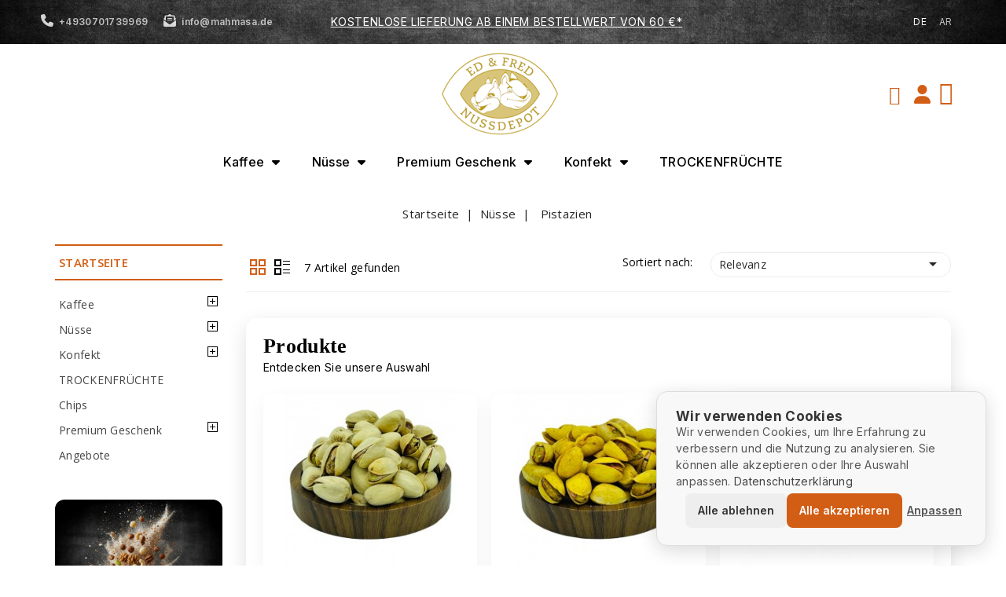

--- FILE ---
content_type: text/html; charset=utf-8
request_url: https://mahmasa.de/index.php?id_category=14&controller=category&id_lang=1
body_size: 22128
content:
<!doctype html>
<html lang="de">

  <head>
    
      
<meta charset="utf-8">


<meta http-equiv="x-ua-compatible" content="ie=edge">



  <title>Pistazien</title>
  <meta name="description" content="
Pistazien werden im gesamten Mittelmeergebiet und den USA kultiviert. Die mandelförmige Früchte wachsen am bis zu zehn Meter hohen Pistazienbaum. Die Früchte mit einer glatten, weiß bis hellbraunen Schale enthalten im Steinkern einen grünlichen ölhaltigen Samen. Im Geschmack sind sie angenehm aromatisch, würzig und mandelähnlich. Pistazien werden gerne als knackiger Knabberspaß in geselliger Runde aufgetischt. Sie sind aber auch gut für Fleisch- und Gemüsefüllungen, Eiscreme, Obstsalat und Müsli zu empfehlen.

">
  <meta name="keywords" content="">
        <link rel="canonical" href="https://mahmasa.de/index.php?id_category=14&amp;controller=category&amp;id_lang=1">
  


<meta name="viewport" content="width=device-width, initial-scale=1">



<link rel="icon" type="image/vnd.microsoft.icon" href="https://mahmasa.de/img/favicon.ico?1753745492">
<link rel="shortcut icon" type="image/x-icon" href="https://mahmasa.de/img/favicon.ico?1753745492">


<!-- Codezeel added -->
<link href="//fonts.googleapis.com/css?family=Open+Sans:300,400,600,700,800,900" rel="stylesheet">
<link href="//fonts.googleapis.com/css?family=Great+Vibes:400" rel="stylesheet">


  



  	

  <script type="text/javascript">
        var EFCC_COOKIE_DAYS = 180;
        var EFCC_ENABLED = true;
        var EFCC_LANG = "de";
        var EFCC_POLICY_URL = "\/content\/8-datenschutz";
        var EFCC_POSITION = "bottom-right";
        var EFCC_SHOW_REOPEN = true;
        var EFCC_THEME = "light";
        var EFCC_UI = {"title_ar":"\u0646\u0633\u062a\u062e\u062f\u0645 \u0645\u0644\u0641\u0627\u062a \u062a\u0639\u0631\u064a\u0641 \u0627\u0644\u0627\u0631\u062a\u0628\u0627\u0637","body_ar":"\u0646\u0633\u062a\u062e\u062f\u0645 \u0645\u0644\u0641\u0627\u062a \u062a\u0639\u0631\u064a\u0641 \u0627\u0644\u0627\u0631\u062a\u0628\u0627\u0637 \u0644\u062a\u062d\u0633\u064a\u0646 \u062a\u062c\u0631\u0628\u062a\u0643 \u0648\u062a\u062d\u0644\u064a\u0644 \u0627\u0633\u062a\u062e\u062f\u0627\u0645 \u0627\u0644\u0645\u0648\u0642\u0639. \u064a\u0645\u0643\u0646\u0643 \u0642\u0628\u0648\u0644 \u062c\u0645\u064a\u0639 \u0645\u0644\u0641\u0627\u062a \u062a\u0639\u0631\u064a\u0641 \u0627\u0644\u0627\u0631\u062a\u0628\u0627\u0637 \u0623\u0648 \u062a\u062e\u0635\u064a\u0635 \u0627\u062e\u062a\u064a\u0627\u0631\u0627\u062a\u0643.","accept_ar":"\u0642\u0628\u0648\u0644 \u0627\u0644\u0643\u0644","reject_ar":"\u0631\u0641\u0636 \u0627\u0644\u0643\u0644","custom_ar":"\u062a\u062e\u0635\u064a\u0635","float_ar":"\u0625\u0639\u062f\u0627\u062f\u0627\u062a \u0627\u0644\u062e\u0635\u0648\u0635\u064a\u0629","title_de":"Wir verwenden Cookies","body_de":"Wir verwenden Cookies, um Ihre Erfahrung zu verbessern und die Nutzung zu analysieren. Sie k&ouml;nnen alle akzeptieren oder Ihre Auswahl anpassen.","accept_de":"Alle akzeptieren","reject_de":"Alle ablehnen","custom_de":"Anpassen","float_de":"Datenschutzeinstellungen"};
        var blockwishlistController = "https:\/\/mahmasa.de\/index.php?fc=module&module=blockwishlist&controller=action&id_lang=1";
        var pp100g = {"ajax_url":"https:\/\/mahmasa.de\/index.php?action=pp100g_update&fc=module&module=priceper100g&controller=ajax&id_lang=1"};
        var prestashop = {"cart":{"products":[],"totals":{"total":{"type":"total","label":"Gesamt","amount":0,"value":"0,00\u00a0\u20ac"},"total_including_tax":{"type":"total","label":"Gesamt (inkl. MwSt.)","amount":0,"value":"0,00\u00a0\u20ac"},"total_excluding_tax":{"type":"total","label":"Gesamtpreis o. MwSt.","amount":0,"value":"0,00\u00a0\u20ac"}},"subtotals":{"products":{"type":"products","label":"Zwischensumme","amount":0,"value":"0,00\u00a0\u20ac"},"discounts":null,"shipping":{"type":"shipping","label":"Versand","amount":0,"value":""},"tax":null},"products_count":0,"summary_string":"0 Artikel","vouchers":{"allowed":1,"added":[]},"discounts":[],"minimalPurchase":0,"minimalPurchaseRequired":""},"currency":{"id":1,"name":"Euro","iso_code":"EUR","iso_code_num":"978","sign":"\u20ac"},"customer":{"lastname":null,"firstname":null,"email":null,"birthday":null,"newsletter":null,"newsletter_date_add":null,"optin":null,"website":null,"company":null,"siret":null,"ape":null,"is_logged":false,"gender":{"type":null,"name":null},"addresses":[]},"country":{"id_zone":"10","id_currency":"0","call_prefix":"49","iso_code":"DE","active":"1","contains_states":"0","need_identification_number":"0","need_zip_code":"1","zip_code_format":"NNNNN","display_tax_label":"1","name":"Deutschland","id":1},"language":{"name":"Deutsch (German)","iso_code":"de","locale":"de-DE","language_code":"de","active":"1","is_rtl":"0","date_format_lite":"d.m.Y","date_format_full":"d.m.Y H:i:s","id":1},"page":{"title":"","canonical":"https:\/\/mahmasa.de\/index.php?id_category=14&controller=category&id_lang=1","meta":{"title":"Pistazien","description":"\nPistazien werden im gesamten Mittelmeergebiet und den USA kultiviert. Die mandelf\u00f6rmige Fr\u00fcchte wachsen am bis zu zehn Meter hohen Pistazienbaum. Die Fr\u00fcchte mit einer glatten, wei\u00df bis hellbraunen Schale enthalten im Steinkern einen gr\u00fcnlichen \u00f6lhaltigen Samen. Im Geschmack sind sie angenehm aromatisch, w\u00fcrzig und mandel\u00e4hnlich.\u00a0Pistazien werden gerne als knackiger Knabberspa\u00df in geselliger Runde aufgetischt. Sie sind aber auch gut f\u00fcr Fleisch- und Gem\u00fcsef\u00fcllungen, Eiscreme, Obstsalat und M\u00fcsli zu empfehlen.\n\n","keywords":"","robots":"index"},"page_name":"category","body_classes":{"lang-de":true,"lang-rtl":false,"country-DE":true,"currency-EUR":true,"layout-left-column":true,"page-category":true,"tax-display-enabled":true,"page-customer-account":false,"category-id-14":true,"category-Pistazien":true,"category-id-parent-10":true,"category-depth-level-3":true},"admin_notifications":[],"password-policy":{"feedbacks":{"0":"Sehr schwach","1":"Schwach","2":"Durchschnitt","3":"Stark","4":"Sehr stark","Straight rows of keys are easy to guess":"Nebeneinander liegende Tastenreihen sind leicht zu erraten","Short keyboard patterns are easy to guess":"Kurze Tastatur-Muster sind leicht zu erraten","Use a longer keyboard pattern with more turns":"Verwenden Sie ein l\u00e4ngeres Tastatur-Muster mit mehr Zuf\u00e4llen","Repeats like \"aaa\" are easy to guess":"Wiederholungen wie \u201eaaa\u201c sind leicht zu erraten","Repeats like \"abcabcabc\" are only slightly harder to guess than \"abc\"":"Wiederholungen wie \u201eabcabcabc\u201c sind nur etwas schwerer zu erraten als \u201eabc\u201c","Sequences like abc or 6543 are easy to guess":"Zeichenfolgen wie \u201eabc\u201c oder \u201e6543\u201c sind leicht zu erraten.","Recent years are easy to guess":"Aktuelle Jahre sind leicht zu erraten","Dates are often easy to guess":"Datumsangaben sind oft leicht zu erraten","This is a top-10 common password":"Dies ist ein g\u00e4ngiges Top-10-Passwort","This is a top-100 common password":"Dies ist ein g\u00e4ngiges Top-100-Passwort","This is a very common password":"Dies ist ein sehr g\u00e4ngiges Passwort","This is similar to a commonly used password":"Dies \u00e4hnelt einem g\u00e4ngigen Passwort","A word by itself is easy to guess":"Ein einzelnes Wort ist leicht zu erraten","Names and surnames by themselves are easy to guess":"Vor- und Nachnamen sind leicht zu erraten","Common names and surnames are easy to guess":"G\u00e4ngige Vor- und Nachnamen sind leicht zu erraten","Use a few words, avoid common phrases":"Verwenden Sie mehrere W\u00f6rter, vermeiden Sie g\u00e4ngige Ausdr\u00fccke.","No need for symbols, digits, or uppercase letters":"Symbole, Ziffern oder Gro\u00dfbuchstaben sind nicht notwendig","Avoid repeated words and characters":"Vermeiden Sie Wort- und Zeichenwiederholungen","Avoid sequences":"Vermeiden Sie Sequenzen","Avoid recent years":"Vermeiden Sie aktuelle Jahreszahlen","Avoid years that are associated with you":"Vermeiden Sie Jahreszahlen, die mit Ihnen in Verbindung gebracht werden k\u00f6nnen","Avoid dates and years that are associated with you":"Vermeiden Sie Datums- und Jahresangaben, die mit Ihnen in Verbindung gebracht werden k\u00f6nnen","Capitalization doesn't help very much":"Gro\u00dfschreibung ist nicht sehr hilfreich","All-uppercase is almost as easy to guess as all-lowercase":"Gro\u00dfschreibung ist fast genau so leicht zu erraten wie Kleinschreibung","Reversed words aren't much harder to guess":"Umgekehrte W\u00f6rter sind nicht viel schwerer zu erraten","Predictable substitutions like '@' instead of 'a' don't help very much":"H\u00e4ufig verwendete Ersetzungen wie \u201e@\u201c anstelle von \u201ea\u201c sind nicht sehr zweckdienlich.","Add another word or two. Uncommon words are better.":"Erg\u00e4nzen Sie ein oder zwei W\u00f6rter. Selten gebrauchte W\u00f6rter sind besser."}}},"shop":{"name":"mahmasa.de","logo":"https:\/\/mahmasa.de\/img\/logo-1753745492.jpg","stores_icon":"https:\/\/mahmasa.de\/img\/logo_stores.png","favicon":"https:\/\/mahmasa.de\/img\/favicon.ico"},"core_js_public_path":"\/themes\/","urls":{"base_url":"https:\/\/mahmasa.de\/","current_url":"https:\/\/mahmasa.de\/index.php?id_category=14&controller=category&id_lang=1","shop_domain_url":"https:\/\/mahmasa.de","img_ps_url":"https:\/\/mahmasa.de\/img\/","img_cat_url":"https:\/\/mahmasa.de\/img\/c\/","img_lang_url":"https:\/\/mahmasa.de\/img\/l\/","img_prod_url":"https:\/\/mahmasa.de\/img\/p\/","img_manu_url":"https:\/\/mahmasa.de\/img\/m\/","img_sup_url":"https:\/\/mahmasa.de\/img\/su\/","img_ship_url":"https:\/\/mahmasa.de\/img\/s\/","img_store_url":"https:\/\/mahmasa.de\/img\/st\/","img_col_url":"https:\/\/mahmasa.de\/img\/co\/","img_url":"https:\/\/mahmasa.de\/themes\/ClubCoffee\/assets\/img\/","css_url":"https:\/\/mahmasa.de\/themes\/ClubCoffee\/assets\/css\/","js_url":"https:\/\/mahmasa.de\/themes\/ClubCoffee\/assets\/js\/","pic_url":"https:\/\/mahmasa.de\/upload\/","theme_assets":"https:\/\/mahmasa.de\/themes\/ClubCoffee\/assets\/","theme_dir":"https:\/\/mahmasa.de\/themes\/ClubCoffee\/","pages":{"address":"https:\/\/mahmasa.de\/index.php?controller=address","addresses":"https:\/\/mahmasa.de\/index.php?controller=addresses","authentication":"https:\/\/mahmasa.de\/index.php?controller=authentication","manufacturer":"https:\/\/mahmasa.de\/index.php?controller=manufacturer","cart":"https:\/\/mahmasa.de\/index.php?controller=cart","category":"https:\/\/mahmasa.de\/index.php?controller=category","cms":"https:\/\/mahmasa.de\/index.php?controller=cms","contact":"https:\/\/mahmasa.de\/index.php?controller=contact","discount":"https:\/\/mahmasa.de\/index.php?controller=discount","guest_tracking":"https:\/\/mahmasa.de\/index.php?controller=guest-tracking","history":"https:\/\/mahmasa.de\/index.php?controller=history","identity":"https:\/\/mahmasa.de\/index.php?controller=identity","index":"https:\/\/mahmasa.de\/index.php","my_account":"https:\/\/mahmasa.de\/index.php?controller=my-account","order_confirmation":"https:\/\/mahmasa.de\/index.php?controller=order-confirmation","order_detail":"https:\/\/mahmasa.de\/index.php?controller=order-detail","order_follow":"https:\/\/mahmasa.de\/index.php?controller=order-follow","order":"https:\/\/mahmasa.de\/index.php?controller=order","order_return":"https:\/\/mahmasa.de\/index.php?controller=order-return","order_slip":"https:\/\/mahmasa.de\/index.php?controller=order-slip","pagenotfound":"https:\/\/mahmasa.de\/index.php?controller=pagenotfound","password":"https:\/\/mahmasa.de\/index.php?controller=password","pdf_invoice":"https:\/\/mahmasa.de\/index.php?controller=pdf-invoice","pdf_order_return":"https:\/\/mahmasa.de\/index.php?controller=pdf-order-return","pdf_order_slip":"https:\/\/mahmasa.de\/index.php?controller=pdf-order-slip","prices_drop":"https:\/\/mahmasa.de\/index.php?controller=prices-drop","product":"https:\/\/mahmasa.de\/index.php?controller=product","registration":"https:\/\/mahmasa.de\/index.php?controller=registration","search":"https:\/\/mahmasa.de\/index.php?controller=search","sitemap":"https:\/\/mahmasa.de\/index.php?controller=sitemap","stores":"https:\/\/mahmasa.de\/index.php?controller=stores","supplier":"https:\/\/mahmasa.de\/index.php?controller=supplier","new_products":"https:\/\/mahmasa.de\/index.php?controller=new-products","brands":"https:\/\/mahmasa.de\/index.php?controller=manufacturer","register":"https:\/\/mahmasa.de\/index.php?controller=registration","order_login":"https:\/\/mahmasa.de\/index.php?controller=order&login=1"},"alternative_langs":{"de":"https:\/\/mahmasa.de\/index.php?id_category=14&controller=category&id_lang=1","ar":"https:\/\/mahmasa.de\/index.php?id_category=14&controller=category&id_lang=2"},"actions":{"logout":"https:\/\/mahmasa.de\/index.php?mylogout="},"no_picture_image":{"bySize":{"cart_default":{"url":"https:\/\/mahmasa.de\/img\/p\/de-default-cart_default.jpg","width":83,"height":81},"small_default":{"url":"https:\/\/mahmasa.de\/img\/p\/de-default-small_default.jpg","width":83,"height":81},"home_default":{"url":"https:\/\/mahmasa.de\/img\/p\/de-default-home_default.jpg","width":256,"height":250},"medium_default":{"url":"https:\/\/mahmasa.de\/img\/p\/de-default-medium_default.jpg","width":566,"height":553},"large_default":{"url":"https:\/\/mahmasa.de\/img\/p\/de-default-large_default.jpg","width":819,"height":800}},"small":{"url":"https:\/\/mahmasa.de\/img\/p\/de-default-cart_default.jpg","width":83,"height":81},"medium":{"url":"https:\/\/mahmasa.de\/img\/p\/de-default-home_default.jpg","width":256,"height":250},"large":{"url":"https:\/\/mahmasa.de\/img\/p\/de-default-large_default.jpg","width":819,"height":800},"legend":""}},"configuration":{"display_taxes_label":true,"display_prices_tax_incl":true,"is_catalog":false,"show_prices":true,"opt_in":{"partner":true},"quantity_discount":{"type":"discount","label":"Rabatt auf St\u00fcckzahl"},"voucher_enabled":1,"return_enabled":0},"field_required":[],"breadcrumb":{"links":[{"title":"Startseite","url":"https:\/\/mahmasa.de\/index.php"},{"title":"N\u00fcsse","url":"https:\/\/mahmasa.de\/index.php?id_category=10&controller=category&id_lang=1"},{"title":"Pistazien","url":"https:\/\/mahmasa.de\/index.php?id_category=14&controller=category&id_lang=1"}],"count":3},"link":{"protocol_link":"https:\/\/","protocol_content":"https:\/\/"},"time":1768817690,"static_token":"ee85646c2f5c3be640dc0fc2158627d0","token":"b154955f8d215aa0e391a0b7f7d610ed","debug":false};
        var prestashopFacebookAjaxController = "https:\/\/mahmasa.de\/index.php?fc=module&module=ps_facebook&controller=Ajax&id_lang=1";
        var productsAlreadyTagged = [];
        var psemailsubscription_subscription = "https:\/\/mahmasa.de\/index.php?fc=module&module=ps_emailsubscription&controller=subscription&id_lang=1";
        var removeFromWishlistUrl = "https:\/\/mahmasa.de\/index.php?action=deleteProductFromWishlist&fc=module&module=blockwishlist&controller=action&id_lang=1";
        var wishlistAddProductToCartUrl = "https:\/\/mahmasa.de\/index.php?action=addProductToCart&fc=module&module=blockwishlist&controller=action&id_lang=1";
        var wishlistUrl = "https:\/\/mahmasa.de\/index.php?fc=module&module=blockwishlist&controller=view&id_lang=1";
      </script>
		<link rel="stylesheet" href="https://mahmasa.de/themes/ClubCoffee/assets/css/theme.css" media="all">
		<link rel="stylesheet" href="https://mahmasa.de/themes/ClubCoffee/assets/css/font-awesome.css" media="all">
		<link rel="stylesheet" href="https://mahmasa.de/modules/ps_socialfollow/views/css/ps_socialfollow.css" media="all">
		<link rel="stylesheet" href="https://mahmasa.de/modules/ps_searchbar/ps_searchbar.css" media="all">
		<link rel="stylesheet" href="https://mahmasa.de/modules/paypal/views/css/paypal_fo.css" media="all">
		<link rel="stylesheet" href="https://mahmasa.de/modules/ps_facetedsearch/views/dist/front.css" media="all">
		<link rel="stylesheet" href="https://mahmasa.de/modules/creativeelements/views/css/frontend.min.css?v=2.13.0.1" media="all">
		<link rel="stylesheet" href="https://mahmasa.de/modules/creativeelements/views/css/ce/3170101.css?v=1765798855" media="all">
		<link rel="stylesheet" href="https://mahmasa.de/modules/creativeelements/views/lib/animations/animations.min.css?v=2.13.0.1" media="all">
		<link rel="stylesheet" href="https://mahmasa.de/modules/creativeelements/views/lib/swiper/css/swiper.min.css?v=11.2.6" media="all">
		<link rel="stylesheet" href="https://mahmasa.de/modules/creativeelements/views/lib/ceicons/ceicons.min.css?v=2.13.0.1" media="all">
		<link rel="stylesheet" href="https://fonts.googleapis.com/css?family=Inter:100,100italic,200,200italic,300,300italic,400,400italic,500,500italic,600,600italic,700,700italic,800,800italic,900,900italic&amp;display=swap" media="all">
		<link rel="stylesheet" href="https://mahmasa.de/modules/creativeelements/views/lib/font-awesome/css/solid.min.css?v=6.2.0" media="all">
		<link rel="stylesheet" href="https://mahmasa.de/modules/creativeelements/views/lib/ceicons/ceicons.min.css?v=2.13.0.1" media="all">
		<link rel="stylesheet" href="https://mahmasa.de/modules/creativeelements/views/lib/font-awesome/css/regular.min.css?v=6.2.0" media="all">
		<link rel="stylesheet" href="https://mahmasa.de/modules/ets_htmlbox/views/css/front.css" media="all">
		<link rel="stylesheet" href="https://mahmasa.de/js/jquery/ui/themes/base/minified/jquery-ui.min.css" media="all">
		<link rel="stylesheet" href="https://mahmasa.de/js/jquery/ui/themes/base/minified/jquery.ui.theme.min.css" media="all">
		<link rel="stylesheet" href="https://mahmasa.de/modules/blockwishlist/public/wishlist.css" media="all">
		<link rel="stylesheet" href="https://mahmasa.de/modules/efcookieconsent/views/css/efcc.css" media="all">
		<link rel="stylesheet" href="https://mahmasa.de/modules/priceper100g/views/css/priceper100g.css" media="all">
		<link rel="stylesheet" href="https://mahmasa.de/modules/categorynewproducts/views/css/categorynewproducts.css" media="all">
		<link rel="stylesheet" href="https://mahmasa.de/modules/categoryoffers/views/css/categoryoffers.css" media="all">
		<link rel="stylesheet" href="https://mahmasa.de/themes/ClubCoffee/assets/css/custom.css" media="all">
	
	


	<script>
			var ceFrontendConfig = {"environmentMode":{"edit":false,"wpPreview":false},"is_rtl":false,"breakpoints":{"xs":0,"sm":480,"md":768,"lg":1025,"xl":1440,"xxl":1600},"version":"2.13.0.1","urls":{"assets":"\/modules\/creativeelements\/views\/"},"productQuickView":8,"settings":{"page":[],"general":{"elementor_global_image_lightbox":"1","elementor_lightbox_enable_counter":"yes","elementor_lightbox_enable_fullscreen":"yes","elementor_lightbox_enable_zoom":"yes","elementor_lightbox_title_src":"title","elementor_lightbox_description_src":"caption"},"editorPreferences":[]},"post":{"id":"14040101","title":"Pistazien","excerpt":""}};
		</script>
        <link rel="preload" href="/modules/creativeelements/views/lib/ceicons/fonts/ceicons.woff2?8goggd" as="font" type="font/woff2" crossorigin>
        


  




    
  </head>

  <body id="category" class="lang-de country-de currency-eur layout-left-column page-category tax-display-enabled category-id-14 category-pistazien category-id-parent-10 category-depth-level-3 ce-kit-1 elementor-page elementor-page-14040101">

    
    	
    

    <main id="page">
      
              

      <header id="header">
        
          	        <div data-elementor-type="header" data-elementor-id="3170101" class="elementor elementor-3170101">
            <div class="elementor-section-wrap">
                        <section class="elementor-element elementor-element-44078e1c elementor-section-content-middle elementor-section-boxed elementor-section-height-default elementor-section-height-default elementor-section elementor-top-section" data-id="44078e1c" data-element_type="section" data-settings="{&quot;background_background&quot;:&quot;classic&quot;}">
                            <div class="elementor-container elementor-column-gap-default">
                            <div class="elementor-row">
                <div class="elementor-element elementor-element-13ffe553 elementor-column elementor-col-33 elementor-top-column" data-id="13ffe553" data-element_type="column">
            <div class="elementor-column-wrap elementor-element-populated">
                <div class="elementor-widget-wrap">
                <div class="elementor-element elementor-element-7de1f299 elementor-icon-list--layout-inline elementor-align-left elementor-widget__width-auto elementor-widget elementor-widget-icon-list" data-id="7de1f299" data-element_type="widget" data-widget_type="icon-list.default">
        <div class="elementor-widget-container">        <ul class="elementor-icon-list-items elementor-inline-items">
                    <li class="elementor-icon-list-item">
            <a href="#">                            <span class="elementor-icon-list-icon"><i aria-hidden="true" class="fas fa-phone"></i></span>
                            <span class="elementor-icon-list-text">+4930701739969</span>
            </a>            </li>
                    <li class="elementor-icon-list-item">
            <a href="#">                            <span class="elementor-icon-list-icon"><i aria-hidden="true" class="fas fa-envelope-open-text"></i></span>
                            <span class="elementor-icon-list-text">info@mahmasa.de</span>
            </a>            </li>
                </ul>
        </div>        </div>
                        </div>
            </div>
        </div>
                <div class="elementor-element elementor-element-6d6e9bbb elementor-hidden-phone elementor-column elementor-col-33 elementor-top-column" data-id="6d6e9bbb" data-element_type="column">
            <div class="elementor-column-wrap elementor-element-populated">
                <div class="elementor-widget-wrap">
                <div class="elementor-element elementor-element-7765ddea elementor-widget__width-auto elementor-widget elementor-widget-heading" data-id="7765ddea" data-element_type="widget" data-widget_type="heading.default">
        <div class="elementor-widget-container"><span class="elementor-heading-title"><a href="#">Kostenlose Lieferung ab einem Bestellwert von 60 €*</a></span></div>        </div>
                        </div>
            </div>
        </div>
                <div class="elementor-element elementor-element-76da999e elementor-column elementor-col-33 elementor-top-column" data-id="76da999e" data-element_type="column">
            <div class="elementor-column-wrap elementor-element-populated">
                <div class="elementor-widget-wrap">
                <div class="elementor-element elementor-element-653f8dc5 elementor-widget__width-auto elementor-nav--active elementor-widget elementor-widget-language-selector elementor-widget-nav-menu" data-id="653f8dc5" data-element_type="widget" data-settings="{&quot;layout&quot;:&quot;horizontal&quot;}" data-widget_type="language-selector.default">
        <div class="elementor-widget-container">        <nav class="elementor-langs elementor-nav--main elementor-nav__container elementor-nav--layout-horizontal e--pointer-background e--animation-fade">        <ul class="elementor-nav" id="selector-653f8dc5">
                    <li class="menu-item menu-item-type-lang menu-item-lang-1 current-menu-item">
                <a class="elementor-item elementor-item-active" href="https://mahmasa.de/index.php?id_category=14&amp;controller=category&amp;id_lang=1">
                                                    <span class="elementor-langs__code">de</span>
                                                                </a>
                            </li>
                    <li class="menu-item menu-item-type-lang menu-item-lang-2">
                <a class="elementor-item" href="https://mahmasa.de/index.php?id_category=14&amp;controller=category&amp;id_lang=2">
                                                    <span class="elementor-langs__code">ar</span>
                                                                </a>
                            </li>
                </ul>
        </nav>
        </div>        </div>
                        </div>
            </div>
        </div>
                        </div>
            </div>
        </section>
                <section class="elementor-element elementor-element-5d986265 elementor-section-boxed elementor-section-height-default elementor-section-height-default elementor-section elementor-top-section" data-id="5d986265" data-element_type="section" data-settings="{&quot;background_background&quot;:&quot;classic&quot;,&quot;sticky&quot;:&quot;top&quot;,&quot;sticky_on&quot;:[&quot;tablet&quot;,&quot;mobile&quot;],&quot;sticky_offset&quot;:0,&quot;sticky_effects_offset&quot;:0}">
                            <div class="elementor-container elementor-column-gap-default">
                            <div class="elementor-row">
                <div class="elementor-element elementor-element-7a5a88e8 ce-valign-center elementor-column elementor-col-33 elementor-top-column" data-id="7a5a88e8" data-element_type="column">
            <div class="elementor-column-wrap elementor-element-populated">
                <div class="elementor-widget-wrap">
                <div class="elementor-element elementor-element-2516a270 elementor-nav--stretch elementor-nav--text-align-center elementor-widget__width-auto elementor-widget-tablet__width-auto elementor-hidden-desktop elementor-nav--toggle elementor-nav--burger elementor-widget elementor-widget-nav-menu" data-id="2516a270" data-element_type="widget" data-settings="{&quot;full_width&quot;:&quot;stretch&quot;,&quot;layout&quot;:&quot;dropdown&quot;,&quot;submenu_icon&quot;:{&quot;value&quot;:&quot;fas fa-chevron-down&quot;,&quot;library&quot;:&quot;fa-solid&quot;},&quot;show_submenu_on&quot;:&quot;hover&quot;,&quot;animation_dropdown&quot;:&quot;toggle&quot;,&quot;toggle&quot;:&quot;burger&quot;}" data-widget_type="nav-menu.default">
        <div class="elementor-widget-container">        <div class="elementor-menu-toggle">
            <i class="fa" aria-hidden="true"></i>
            <span class="elementor-screen-only">Menü</span>
        </div>
        <nav class="elementor-nav--dropdown elementor-nav__container">        <ul class="elementor-nav" id="menu-2-2516a270">
                    <li class="menu-item menu-item-type-category menu-item-category-24 menu-item-has-children">
                <a class="elementor-item" href="https://mahmasa.de/index.php?id_category=24&amp;controller=category&amp;id_lang=1">
                                    Kaffee                                    <span class="sub-arrow fas fa-chevron-down"></span>
                                </a>
                        <ul class="sub-menu elementor-nav--dropdown">
                    <li class="menu-item menu-item-type-category menu-item-category-25">
                <a class="elementor-sub-item" href="https://mahmasa.de/index.php?id_category=25&amp;controller=category&amp;id_lang=1">
                                    Kaffee Mischungen                                </a>
                            </li>
                    <li class="menu-item menu-item-type-category menu-item-category-26">
                <a class="elementor-sub-item" href="https://mahmasa.de/index.php?id_category=26&amp;controller=category&amp;id_lang=1">
                                    Espresso                                </a>
                            </li>
                    <li class="menu-item menu-item-type-category menu-item-category-30">
                <a class="elementor-sub-item" href="https://mahmasa.de/index.php?id_category=30&amp;controller=category&amp;id_lang=1">
                                    Sortenrein                                 </a>
                            </li>
                    <li class="menu-item menu-item-type-category menu-item-category-41">
                <a class="elementor-sub-item" href="https://mahmasa.de/index.php?id_category=41&amp;controller=category&amp;id_lang=1">
                                    Kaffee roh                                </a>
                            </li>
                    <li class="menu-item menu-item-type-category menu-item-category-51">
                <a class="elementor-sub-item" href="https://mahmasa.de/index.php?id_category=51&amp;controller=category&amp;id_lang=1">
                                    Arabischer Kaffee                                </a>
                            </li>
                    <li class="menu-item menu-item-type-category menu-item-category-55">
                <a class="elementor-sub-item" href="https://mahmasa.de/index.php?id_category=55&amp;controller=category&amp;id_lang=1">
                                    Khaliji                                </a>
                            </li>
                </ul>
                    </li>
                    <li class="menu-item menu-item-type-category menu-item-category-10 menu-item-has-children">
                <a class="elementor-item" href="https://mahmasa.de/index.php?id_category=10&amp;controller=category&amp;id_lang=1">
                                    Nüsse                                    <span class="sub-arrow fas fa-chevron-down"></span>
                                </a>
                        <ul class="sub-menu elementor-nav--dropdown">
                    <li class="menu-item menu-item-type-category menu-item-category-21 menu-item-has-children">
                <a class="elementor-sub-item" href="https://mahmasa.de/index.php?id_category=21&amp;controller=category&amp;id_lang=1">
                                    Mixe                                    <span class="sub-arrow fas fa-chevron-down"></span>
                                </a>
                        <ul class="sub-menu elementor-nav--dropdown">
                    <li class="menu-item menu-item-type-category menu-item-category-37">
                <a class="elementor-sub-item" href="https://mahmasa.de/index.php?id_category=37&amp;controller=category&amp;id_lang=1">
                                    ORIENTALISCHE-NUSS-MIXE                                </a>
                            </li>
                    <li class="menu-item menu-item-type-category menu-item-category-38">
                <a class="elementor-sub-item" href="https://mahmasa.de/index.php?id_category=38&amp;controller=category&amp;id_lang=1">
                                    NUSS-MIXE                                </a>
                            </li>
                    <li class="menu-item menu-item-type-category menu-item-category-39">
                <a class="elementor-sub-item" href="https://mahmasa.de/index.php?id_category=39&amp;controller=category&amp;id_lang=1">
                                    FITNESS-MIXE                                </a>
                            </li>
                    <li class="menu-item menu-item-type-category menu-item-category-56">
                <a class="elementor-sub-item" href="https://mahmasa.de/index.php?id_category=56&amp;controller=category&amp;id_lang=1">
                                    Festliche Nussmischungen (5 kg)                                </a>
                            </li>
                </ul>
                    </li>
                    <li class="menu-item menu-item-type-category menu-item-category-52">
                <a class="elementor-sub-item" href="https://mahmasa.de/index.php?id_category=52&amp;controller=category&amp;id_lang=1">
                                    Roh & Ungeröstet                                </a>
                            </li>
                    <li class="menu-item menu-item-type-category menu-item-category-22">
                <a class="elementor-sub-item" href="https://mahmasa.de/index.php?id_category=22&amp;controller=category&amp;id_lang=1">
                                    Gebrannte Nüsse                                </a>
                            </li>
                    <li class="menu-item menu-item-type-category menu-item-category-20">
                <a class="elementor-sub-item" href="https://mahmasa.de/index.php?id_category=20&amp;controller=category&amp;id_lang=1">
                                    Asia Spezial                                </a>
                            </li>
                    <li class="menu-item menu-item-type-category menu-item-category-11">
                <a class="elementor-sub-item" href="https://mahmasa.de/index.php?id_category=11&amp;controller=category&amp;id_lang=1">
                                    Cashew                                </a>
                            </li>
                    <li class="menu-item menu-item-type-category menu-item-category-14 current-menu-item">
                <a class="elementor-sub-item elementor-item-active" href="https://mahmasa.de/index.php?id_category=14&amp;controller=category&amp;id_lang=1">
                                    Pistazien                                </a>
                            </li>
                    <li class="menu-item menu-item-type-category menu-item-category-15">
                <a class="elementor-sub-item" href="https://mahmasa.de/index.php?id_category=15&amp;controller=category&amp;id_lang=1">
                                    Mandeln                                </a>
                            </li>
                    <li class="menu-item menu-item-type-category menu-item-category-16">
                <a class="elementor-sub-item" href="https://mahmasa.de/index.php?id_category=16&amp;controller=category&amp;id_lang=1">
                                    Erdnüsse                                </a>
                            </li>
                    <li class="menu-item menu-item-type-category menu-item-category-17">
                <a class="elementor-sub-item" href="https://mahmasa.de/index.php?id_category=17&amp;controller=category&amp;id_lang=1">
                                    Mais                                </a>
                            </li>
                    <li class="menu-item menu-item-type-category menu-item-category-18">
                <a class="elementor-sub-item" href="https://mahmasa.de/index.php?id_category=18&amp;controller=category&amp;id_lang=1">
                                    Kischererbsen                                </a>
                            </li>
                    <li class="menu-item menu-item-type-category menu-item-category-31">
                <a class="elementor-sub-item" href="https://mahmasa.de/index.php?id_category=31&amp;controller=category&amp;id_lang=1">
                                    Haselnuss                                </a>
                            </li>
                    <li class="menu-item menu-item-type-category menu-item-category-32">
                <a class="elementor-sub-item" href="https://mahmasa.de/index.php?id_category=32&amp;controller=category&amp;id_lang=1">
                                    Macadamia                                </a>
                            </li>
                    <li class="menu-item menu-item-type-category menu-item-category-33">
                <a class="elementor-sub-item" href="https://mahmasa.de/index.php?id_category=33&amp;controller=category&amp;id_lang=1">
                                    Walnuss                                </a>
                            </li>
                    <li class="menu-item menu-item-type-category menu-item-category-34">
                <a class="elementor-sub-item" href="https://mahmasa.de/index.php?id_category=34&amp;controller=category&amp;id_lang=1">
                                    Pekannüsse                                </a>
                            </li>
                    <li class="menu-item menu-item-type-category menu-item-category-36">
                <a class="elementor-sub-item" href="https://mahmasa.de/index.php?id_category=36&amp;controller=category&amp;id_lang=1">
                                    Pinienkerne                                </a>
                            </li>
                    <li class="menu-item menu-item-type-category menu-item-category-19">
                <a class="elementor-sub-item" href="https://mahmasa.de/index.php?id_category=19&amp;controller=category&amp;id_lang=1">
                                    Kerne                                </a>
                            </li>
                </ul>
                    </li>
                    <li class="menu-item menu-item-type-category menu-item-category-57 menu-item-has-children">
                <a class="elementor-item" href="https://mahmasa.de/index.php?id_category=57&amp;controller=category&amp;id_lang=1">
                                    Premium Geschenk                                    <span class="sub-arrow fas fa-chevron-down"></span>
                                </a>
                        <ul class="sub-menu elementor-nav--dropdown">
                    <li class="menu-item menu-item-type-category menu-item-category-59">
                <a class="elementor-sub-item" href="https://mahmasa.de/index.php?id_category=59&amp;controller=category&amp;id_lang=1">
                                    Premium Box                                </a>
                            </li>
                    <li class="menu-item menu-item-type-category menu-item-category-60">
                <a class="elementor-sub-item" href="https://mahmasa.de/index.php?id_category=60&amp;controller=category&amp;id_lang=1">
                                    Edle Dosen                                </a>
                            </li>
                </ul>
                    </li>
                    <li class="menu-item menu-item-type-category menu-item-category-13 menu-item-has-children">
                <a class="elementor-item" href="https://mahmasa.de/index.php?id_category=13&amp;controller=category&amp;id_lang=1">
                                    Konfekt                                    <span class="sub-arrow fas fa-chevron-down"></span>
                                </a>
                        <ul class="sub-menu elementor-nav--dropdown">
                    <li class="menu-item menu-item-type-category menu-item-category-43">
                <a class="elementor-sub-item" href="https://mahmasa.de/index.php?id_category=43&amp;controller=category&amp;id_lang=1">
                                    Hochzeitsmandeln                                </a>
                            </li>
                    <li class="menu-item menu-item-type-category menu-item-category-44">
                <a class="elementor-sub-item" href="https://mahmasa.de/index.php?id_category=44&amp;controller=category&amp;id_lang=1">
                                    Raha                                </a>
                            </li>
                    <li class="menu-item menu-item-type-category menu-item-category-45">
                <a class="elementor-sub-item" href="https://mahmasa.de/index.php?id_category=45&amp;controller=category&amp;id_lang=1">
                                    Man wa Salwa                                </a>
                            </li>
                    <li class="menu-item menu-item-type-category menu-item-category-46">
                <a class="elementor-sub-item" href="https://mahmasa.de/index.php?id_category=46&amp;controller=category&amp;id_lang=1">
                                    Marzipan                                </a>
                            </li>
                    <li class="menu-item menu-item-type-category menu-item-category-61">
                <a class="elementor-sub-item" href="https://mahmasa.de/index.php?id_category=61&amp;controller=category&amp;id_lang=1">
                                    Schokolade                                </a>
                            </li>
                </ul>
                    </li>
                    <li class="menu-item menu-item-type-category menu-item-category-29">
                <a class="elementor-item" href="https://mahmasa.de/index.php?id_category=29&amp;controller=category&amp;id_lang=1">
                                    TROCKENFRÜCHTE                                </a>
                            </li>
                </ul>
        </nav>
        </div>        </div>
                <div class="elementor-element elementor-element-110425cb elementor-search--skin-topbar elementor-widget__width-auto elementor-hidden-desktop elementor-widget elementor-widget-ajax-search" data-id="110425cb" data-element_type="widget" data-settings="{&quot;skin&quot;:&quot;topbar&quot;,&quot;show_description&quot;:&quot;yes&quot;,&quot;list_limit&quot;:10,&quot;show_image&quot;:&quot;yes&quot;,&quot;show_price&quot;:&quot;yes&quot;}" data-widget_type="ajax-search.default">
        <div class="elementor-widget-container">        <form class="elementor-search" role="search" action="https://mahmasa.de/index.php?controller=search" method="get">
                    <input type="hidden" name="controller" value="search">
                            <div class="elementor-search__toggle" role="button">
                <i aria-hidden="true" class="ceicon-loupe"></i>                <span class="elementor-screen-only">Suche</span>
            </div>
                    <div class="elementor-search__container">
                            <div class="elementor-search__label"></div>
                <div class="elementor-search__input-wrapper">
                            <input class="elementor-search__input" type="search" name="s" placeholder="Katalog durchsuchen" value="" minlength="3">
                <div class="elementor-search__icon elementor-search__clear"><i class="ceicon-close"></i></div>
                            </div>
                <div class="dialog-lightbox-close-button dialog-close-button" role="button" aria-label="Schließen">
                    <i class="ceicon-close" aria-hidden="true"></i>
                </div>
                        </div>
        </form>
        </div>        </div>
                        </div>
            </div>
        </div>
                <div class="elementor-element elementor-element-76d2bbb2 elementor-column elementor-col-33 elementor-top-column" data-id="76d2bbb2" data-element_type="column">
            <div class="elementor-column-wrap elementor-element-populated">
                <div class="elementor-widget-wrap">
                <div class="elementor-element elementor-element-2dcbeb07 elementor-widget elementor-widget-theme-site-logo elementor-widget-image" data-id="2dcbeb07" data-element_type="widget" data-widget_type="theme-site-logo.default">
        <div class="elementor-widget-container">        <div class="elementor-image">
                            <a href="https://mahmasa.de/index.php">
                    <img src="/img/logo-1753745492.jpg" alt="mahmasa.de" width="150" height="107">                    </a>
                                </div>
        </div>        </div>
                        </div>
            </div>
        </div>
                <div class="elementor-element elementor-element-305a4efa ce-valign-center ce-mobile-valign-center elementor-column elementor-col-33 elementor-top-column" data-id="305a4efa" data-element_type="column">
            <div class="elementor-column-wrap elementor-element-populated">
                <div class="elementor-widget-wrap">
                <div class="elementor-element elementor-element-2abe4bce elementor-search--skin-topbar elementor-widget__width-auto elementor-hidden-tablet elementor-hidden-phone elementor-widget elementor-widget-ajax-search" data-id="2abe4bce" data-element_type="widget" data-settings="{&quot;skin&quot;:&quot;topbar&quot;,&quot;show_description&quot;:&quot;yes&quot;,&quot;list_limit&quot;:10,&quot;show_image&quot;:&quot;yes&quot;,&quot;show_price&quot;:&quot;yes&quot;}" data-widget_type="ajax-search.default">
        <div class="elementor-widget-container">        <form class="elementor-search" role="search" action="https://mahmasa.de/index.php?controller=search" method="get">
                    <input type="hidden" name="controller" value="search">
                            <div class="elementor-search__toggle" role="button">
                <i aria-hidden="true" class="ceicon-loupe"></i>                <span class="elementor-screen-only">Suche</span>
            </div>
                    <div class="elementor-search__container">
                            <div class="elementor-search__label"></div>
                <div class="elementor-search__input-wrapper">
                            <input class="elementor-search__input" type="search" name="s" placeholder="Katalog durchsuchen" value="" minlength="3">
                <div class="elementor-search__icon elementor-search__clear"><i class="ceicon-close"></i></div>
                            </div>
                <div class="dialog-lightbox-close-button dialog-close-button" role="button" aria-label="Schließen">
                    <i class="ceicon-close" aria-hidden="true"></i>
                </div>
                        </div>
        </form>
        </div>        </div>
                <div class="elementor-element elementor-element-791d5926 elementor-widget__width-auto elementor-widget elementor-widget-sign-in elementor-widget-nav-menu" data-id="791d5926" data-element_type="widget" data-settings="{&quot;align_submenu&quot;:&quot;right&quot;,&quot;show_submenu_on&quot;:&quot;click&quot;,&quot;submenu_icon&quot;:{&quot;value&quot;:&quot;&quot;,&quot;library&quot;:&quot;&quot;},&quot;layout&quot;:&quot;horizontal&quot;}" data-widget_type="sign-in.default">
        <div class="elementor-widget-container">        <nav class="ce-user-menu elementor-nav--main elementor-nav__container elementor-nav--layout-horizontal">        <ul class="elementor-nav" id="usermenu-791d5926">
                    <li class="menu-item menu-item-type-account menu-item-account-0">
                <a class="elementor-item" href="https://mahmasa.de/index.php?controller=my-account" aria-label="Ihr Kundenbereich">
                    <i class="fas fa-user"></i>                                                </a>
                            </li>
                </ul>
        </nav>
        </div>        </div>
                <div class="elementor-element elementor-element-31cf2a8e elementor-widget__width-auto elementor-cart--empty-indicator-hide elementor-cart--items-indicator-bubble elementor-cart--show-shipping-yes elementor-cart--show-view-cart-yes elementor-cart--buttons-inline elementor-widget elementor-widget-shopping-cart" data-id="31cf2a8e" data-element_type="widget" data-settings="{&quot;modal_url&quot;:&quot;https:\/\/mahmasa.de\/index.php?fc=module&amp;module=creativeelements&amp;controller=ajax&amp;id_lang=1&quot;,&quot;action_show_modal&quot;:&quot;yes&quot;,&quot;remove_item_icon&quot;:{&quot;value&quot;:&quot;far fa-circle-xmark&quot;,&quot;library&quot;:&quot;fa-regular&quot;}}" data-widget_type="shopping-cart.default">
        <div class="elementor-widget-container">            <div class="elementor-cart__container elementor-lightbox">
                <div class="elementor-cart__main">
                    <div class="elementor-cart__close-button ceicon-close"></div>
                    <div class="elementor-cart__title">
                        Ihr Warenkorb                    </div>
                            <div class="elementor-cart__empty-message">Es befinden sich keine Produkte im Warenkorb.Es befinden sich keine Produkte im Warenkorb.</div>
        <div class="elementor-cart__products ce-scrollbar-y--auto" data-gift="Geschenk !">
                    </div>
        <div class="elementor-cart__summary">
            <div class="elementor-cart__summary-label">0 Artikel</div>
            <div class="elementor-cart__summary-value">0,00 €</div>
                    <span class="elementor-cart__summary-label">Versand</span>
            <span class="elementor-cart__summary-value"></span>
            <strong class="elementor-cart__summary-label">Gesamt</strong>
            <strong class="elementor-cart__summary-value">0,00 €</strong>
        </div>
        <div class="elementor-alert elementor-alert-warning elementor-hidden" role="alert">
            <span class="elementor-alert-description"></span>
        </div>
        <div class="elementor-cart__footer-buttons">
            <div class="elementor-align-justify">
                <a href="//mahmasa.de/index.php?controller=cart&amp;action=show" class="elementor-button elementor-button--view-cart elementor-size-md">
                    <span class="elementor-button-text">Warenkorb</span>
                </a>
            </div>
            <div class="elementor-align-justify">
                <a href="https://mahmasa.de/index.php?controller=order" class="elementor-button elementor-button--checkout elementor-size-md ce-disabled">
                    <span class="elementor-button-text">Bestellvorgang</span>
                </a>
            </div>
        </div>
                        </div>
            </div>        <div class="elementor-cart__toggle">
            <a href="//mahmasa.de/index.php?controller=cart&amp;action=show" class="elementor-button elementor-size-sm">
                <span class="elementor-button-icon" data-counter="0">
                    <i aria-hidden="true" class="ceicon-bag-solid"></i>                    <span class="elementor-screen-only">Warenkorb</span>
                </span>
                <span class="elementor-button-text">0,00 €</span>
            </a>
        </div>
        </div>        </div>
                        </div>
            </div>
        </div>
                        </div>
            </div>
        </section>
                <section class="elementor-element elementor-element-76d24123 elementor-hidden-tablet elementor-hidden-phone elementor-section-boxed elementor-section-height-default elementor-section-height-default elementor-section elementor-top-section" data-id="76d24123" data-element_type="section" data-settings="{&quot;background_background&quot;:&quot;classic&quot;}">
                            <div class="elementor-container elementor-column-gap-default">
                            <div class="elementor-row">
                <div class="elementor-element elementor-element-6858d1b8 elementor-column elementor-col-100 elementor-top-column" data-id="6858d1b8" data-element_type="column">
            <div class="elementor-column-wrap elementor-element-populated">
                <div class="elementor-widget-wrap">
                <div class="elementor-element elementor-element-2c8e56a5 elementor-nav--align-center elementor-nav--stretch elementor-widget__width-auto elementor-widget-tablet__width-auto elementor-hidden-tablet elementor-hidden-phone elementor-nav--dropdown-tablet elementor-nav--text-align-aside elementor-nav--toggle elementor-nav--burger elementor-widget elementor-widget-nav-menu" data-id="2c8e56a5" data-element_type="widget" data-settings="{&quot;full_width&quot;:&quot;stretch&quot;,&quot;layout&quot;:&quot;horizontal&quot;,&quot;submenu_icon&quot;:{&quot;value&quot;:&quot;fas fa-caret-down&quot;,&quot;library&quot;:&quot;fa-solid&quot;},&quot;show_submenu_on&quot;:&quot;hover&quot;,&quot;animation_dropdown&quot;:&quot;toggle&quot;,&quot;toggle&quot;:&quot;burger&quot;}" data-widget_type="nav-menu.default">
        <div class="elementor-widget-container">            <nav class="elementor-nav-menu elementor-nav--main elementor-nav__container elementor-nav--layout-horizontal">        <ul class="elementor-nav" id="menu-1-2c8e56a5">
                    <li class="menu-item menu-item-type-category menu-item-category-24 menu-item-has-children">
                <a class="elementor-item" href="https://mahmasa.de/index.php?id_category=24&amp;controller=category&amp;id_lang=1">
                                    Kaffee                                    <span class="sub-arrow fas fa-caret-down"></span>
                                </a>
                        <ul class="sub-menu elementor-nav--dropdown">
                    <li class="menu-item menu-item-type-category menu-item-category-25">
                <a class="elementor-sub-item" href="https://mahmasa.de/index.php?id_category=25&amp;controller=category&amp;id_lang=1">
                                    Kaffee Mischungen                                </a>
                            </li>
                    <li class="menu-item menu-item-type-category menu-item-category-26">
                <a class="elementor-sub-item" href="https://mahmasa.de/index.php?id_category=26&amp;controller=category&amp;id_lang=1">
                                    Espresso                                </a>
                            </li>
                    <li class="menu-item menu-item-type-category menu-item-category-30">
                <a class="elementor-sub-item" href="https://mahmasa.de/index.php?id_category=30&amp;controller=category&amp;id_lang=1">
                                    Sortenrein                                 </a>
                            </li>
                    <li class="menu-item menu-item-type-category menu-item-category-41">
                <a class="elementor-sub-item" href="https://mahmasa.de/index.php?id_category=41&amp;controller=category&amp;id_lang=1">
                                    Kaffee roh                                </a>
                            </li>
                    <li class="menu-item menu-item-type-category menu-item-category-51">
                <a class="elementor-sub-item" href="https://mahmasa.de/index.php?id_category=51&amp;controller=category&amp;id_lang=1">
                                    Arabischer Kaffee                                </a>
                            </li>
                    <li class="menu-item menu-item-type-category menu-item-category-55">
                <a class="elementor-sub-item" href="https://mahmasa.de/index.php?id_category=55&amp;controller=category&amp;id_lang=1">
                                    Khaliji                                </a>
                            </li>
                </ul>
                    </li>
                    <li class="menu-item menu-item-type-category menu-item-category-10 menu-item-has-children">
                <a class="elementor-item" href="https://mahmasa.de/index.php?id_category=10&amp;controller=category&amp;id_lang=1">
                                    Nüsse                                    <span class="sub-arrow fas fa-caret-down"></span>
                                </a>
                        <ul class="sub-menu elementor-nav--dropdown">
                    <li class="menu-item menu-item-type-category menu-item-category-21 menu-item-has-children">
                <a class="elementor-sub-item" href="https://mahmasa.de/index.php?id_category=21&amp;controller=category&amp;id_lang=1">
                                    Mixe                                    <span class="sub-arrow fas fa-caret-down"></span>
                                </a>
                        <ul class="sub-menu elementor-nav--dropdown">
                    <li class="menu-item menu-item-type-category menu-item-category-37">
                <a class="elementor-sub-item" href="https://mahmasa.de/index.php?id_category=37&amp;controller=category&amp;id_lang=1">
                                    ORIENTALISCHE-NUSS-MIXE                                </a>
                            </li>
                    <li class="menu-item menu-item-type-category menu-item-category-38">
                <a class="elementor-sub-item" href="https://mahmasa.de/index.php?id_category=38&amp;controller=category&amp;id_lang=1">
                                    NUSS-MIXE                                </a>
                            </li>
                    <li class="menu-item menu-item-type-category menu-item-category-39">
                <a class="elementor-sub-item" href="https://mahmasa.de/index.php?id_category=39&amp;controller=category&amp;id_lang=1">
                                    FITNESS-MIXE                                </a>
                            </li>
                    <li class="menu-item menu-item-type-category menu-item-category-56">
                <a class="elementor-sub-item" href="https://mahmasa.de/index.php?id_category=56&amp;controller=category&amp;id_lang=1">
                                    Festliche Nussmischungen (5 kg)                                </a>
                            </li>
                </ul>
                    </li>
                    <li class="menu-item menu-item-type-category menu-item-category-52">
                <a class="elementor-sub-item" href="https://mahmasa.de/index.php?id_category=52&amp;controller=category&amp;id_lang=1">
                                    Roh & Ungeröstet                                </a>
                            </li>
                    <li class="menu-item menu-item-type-category menu-item-category-22">
                <a class="elementor-sub-item" href="https://mahmasa.de/index.php?id_category=22&amp;controller=category&amp;id_lang=1">
                                    Gebrannte Nüsse                                </a>
                            </li>
                    <li class="menu-item menu-item-type-category menu-item-category-20">
                <a class="elementor-sub-item" href="https://mahmasa.de/index.php?id_category=20&amp;controller=category&amp;id_lang=1">
                                    Asia Spezial                                </a>
                            </li>
                    <li class="menu-item menu-item-type-category menu-item-category-11">
                <a class="elementor-sub-item" href="https://mahmasa.de/index.php?id_category=11&amp;controller=category&amp;id_lang=1">
                                    Cashew                                </a>
                            </li>
                    <li class="menu-item menu-item-type-category menu-item-category-14 current-menu-item">
                <a class="elementor-sub-item elementor-item-active" href="https://mahmasa.de/index.php?id_category=14&amp;controller=category&amp;id_lang=1">
                                    Pistazien                                </a>
                            </li>
                    <li class="menu-item menu-item-type-category menu-item-category-15">
                <a class="elementor-sub-item" href="https://mahmasa.de/index.php?id_category=15&amp;controller=category&amp;id_lang=1">
                                    Mandeln                                </a>
                            </li>
                    <li class="menu-item menu-item-type-category menu-item-category-16">
                <a class="elementor-sub-item" href="https://mahmasa.de/index.php?id_category=16&amp;controller=category&amp;id_lang=1">
                                    Erdnüsse                                </a>
                            </li>
                    <li class="menu-item menu-item-type-category menu-item-category-17">
                <a class="elementor-sub-item" href="https://mahmasa.de/index.php?id_category=17&amp;controller=category&amp;id_lang=1">
                                    Mais                                </a>
                            </li>
                    <li class="menu-item menu-item-type-category menu-item-category-18">
                <a class="elementor-sub-item" href="https://mahmasa.de/index.php?id_category=18&amp;controller=category&amp;id_lang=1">
                                    Kischererbsen                                </a>
                            </li>
                    <li class="menu-item menu-item-type-category menu-item-category-31">
                <a class="elementor-sub-item" href="https://mahmasa.de/index.php?id_category=31&amp;controller=category&amp;id_lang=1">
                                    Haselnuss                                </a>
                            </li>
                    <li class="menu-item menu-item-type-category menu-item-category-32">
                <a class="elementor-sub-item" href="https://mahmasa.de/index.php?id_category=32&amp;controller=category&amp;id_lang=1">
                                    Macadamia                                </a>
                            </li>
                    <li class="menu-item menu-item-type-category menu-item-category-33">
                <a class="elementor-sub-item" href="https://mahmasa.de/index.php?id_category=33&amp;controller=category&amp;id_lang=1">
                                    Walnuss                                </a>
                            </li>
                    <li class="menu-item menu-item-type-category menu-item-category-34">
                <a class="elementor-sub-item" href="https://mahmasa.de/index.php?id_category=34&amp;controller=category&amp;id_lang=1">
                                    Pekannüsse                                </a>
                            </li>
                    <li class="menu-item menu-item-type-category menu-item-category-36">
                <a class="elementor-sub-item" href="https://mahmasa.de/index.php?id_category=36&amp;controller=category&amp;id_lang=1">
                                    Pinienkerne                                </a>
                            </li>
                    <li class="menu-item menu-item-type-category menu-item-category-19">
                <a class="elementor-sub-item" href="https://mahmasa.de/index.php?id_category=19&amp;controller=category&amp;id_lang=1">
                                    Kerne                                </a>
                            </li>
                </ul>
                    </li>
                    <li class="menu-item menu-item-type-category menu-item-category-57 menu-item-has-children">
                <a class="elementor-item" href="https://mahmasa.de/index.php?id_category=57&amp;controller=category&amp;id_lang=1">
                                    Premium Geschenk                                    <span class="sub-arrow fas fa-caret-down"></span>
                                </a>
                        <ul class="sub-menu elementor-nav--dropdown">
                    <li class="menu-item menu-item-type-category menu-item-category-59">
                <a class="elementor-sub-item" href="https://mahmasa.de/index.php?id_category=59&amp;controller=category&amp;id_lang=1">
                                    Premium Box                                </a>
                            </li>
                    <li class="menu-item menu-item-type-category menu-item-category-60">
                <a class="elementor-sub-item" href="https://mahmasa.de/index.php?id_category=60&amp;controller=category&amp;id_lang=1">
                                    Edle Dosen                                </a>
                            </li>
                </ul>
                    </li>
                    <li class="menu-item menu-item-type-category menu-item-category-13 menu-item-has-children">
                <a class="elementor-item" href="https://mahmasa.de/index.php?id_category=13&amp;controller=category&amp;id_lang=1">
                                    Konfekt                                    <span class="sub-arrow fas fa-caret-down"></span>
                                </a>
                        <ul class="sub-menu elementor-nav--dropdown">
                    <li class="menu-item menu-item-type-category menu-item-category-43">
                <a class="elementor-sub-item" href="https://mahmasa.de/index.php?id_category=43&amp;controller=category&amp;id_lang=1">
                                    Hochzeitsmandeln                                </a>
                            </li>
                    <li class="menu-item menu-item-type-category menu-item-category-44">
                <a class="elementor-sub-item" href="https://mahmasa.de/index.php?id_category=44&amp;controller=category&amp;id_lang=1">
                                    Raha                                </a>
                            </li>
                    <li class="menu-item menu-item-type-category menu-item-category-45">
                <a class="elementor-sub-item" href="https://mahmasa.de/index.php?id_category=45&amp;controller=category&amp;id_lang=1">
                                    Man wa Salwa                                </a>
                            </li>
                    <li class="menu-item menu-item-type-category menu-item-category-46">
                <a class="elementor-sub-item" href="https://mahmasa.de/index.php?id_category=46&amp;controller=category&amp;id_lang=1">
                                    Marzipan                                </a>
                            </li>
                    <li class="menu-item menu-item-type-category menu-item-category-61">
                <a class="elementor-sub-item" href="https://mahmasa.de/index.php?id_category=61&amp;controller=category&amp;id_lang=1">
                                    Schokolade                                </a>
                            </li>
                </ul>
                    </li>
                    <li class="menu-item menu-item-type-category menu-item-category-29">
                <a class="elementor-item" href="https://mahmasa.de/index.php?id_category=29&amp;controller=category&amp;id_lang=1">
                                    TROCKENFRÜCHTE                                </a>
                            </li>
                </ul>
        </nav>
            </div>        </div>
                        </div>
            </div>
        </div>
                        </div>
            </div>
        </section>
                    </div>
        </div>
        
        
      </header>

      
        
<aside id="notifications">
  <div class="container">
    
    
    
      </div>
</aside>
      
      			
	  <section id="wrapper">

		<div class="container">		  
          
		  
			<nav data-depth="3" class="breadcrumb">
   <div class="container">
  <ol itemscope itemtype="http://schema.org/BreadcrumbList">
          
      <li itemprop="itemListElement" itemscope itemtype="http://schema.org/ListItem">
        <a itemprop="item" href="https://mahmasa.de/index.php">
          <span itemprop="name">Startseite</span>
        </a>
        <meta itemprop="position" content="1">
      </li>
      
          
      <li itemprop="itemListElement" itemscope itemtype="http://schema.org/ListItem">
        <a itemprop="item" href="https://mahmasa.de/index.php?id_category=10&amp;controller=category&amp;id_lang=1">
          <span itemprop="name">Nüsse</span>
        </a>
        <meta itemprop="position" content="2">
      </li>
      
          
      <li itemprop="itemListElement" itemscope itemtype="http://schema.org/ListItem">
        <a itemprop="item" href="https://mahmasa.de/index.php?id_category=14&amp;controller=category&amp;id_lang=1">
          <span itemprop="name">Pistazien</span>
        </a>
        <meta itemprop="position" content="3">
      </li>
      
      </ol>
  </div>
</nav>
		  
		  
		  <div id="columns_inner">
			  
				<div id="left-column" class="col-xs-12" style="width:20%">
				  					

<div class="block-categories block">
   <h4 class="block_title hidden-md-down">
   		<a href="https://mahmasa.de/index.php?id_category=2&controller=category&id_lang=1">Startseite</a>
   </h4>
   <h4 class="block_title hidden-lg-up" data-target="#block_categories_toggle" data-toggle="collapse">
		<a href="https://mahmasa.de/index.php?id_category=2&controller=category&id_lang=1">Startseite</a>
		<span class="pull-xs-right">
		  <span class="navbar-toggler collapse-icons">
			<i class="fa-icon add"></i>
			<i class="fa-icon remove"></i>
		  </span>
		</span>
	</h4>
   <div id="block_categories_toggle" class="block_content collapse">
	   <ul class="category-top-menu">
		<li>
  <ul class="category-sub-menu"><li data-depth="0"><a href="https://mahmasa.de/index.php?id_category=24&amp;controller=category&amp;id_lang=1">Kaffee</a><div class="navbar-toggler collapse-icons" data-toggle="collapse" data-target="#exCollapsingNavbar24"><span class="add"></span><span class="remove"></span></div><div class="collapse" id="exCollapsingNavbar24">
  <ul class="category-sub-menu"><li data-depth="1"><a class="category-sub-link" href="https://mahmasa.de/index.php?id_category=25&amp;controller=category&amp;id_lang=1">Kaffee Mischungen</a></li><li data-depth="1"><a class="category-sub-link" href="https://mahmasa.de/index.php?id_category=26&amp;controller=category&amp;id_lang=1">Espresso</a></li><li data-depth="1"><a class="category-sub-link" href="https://mahmasa.de/index.php?id_category=30&amp;controller=category&amp;id_lang=1">Sortenrein </a></li><li data-depth="1"><a class="category-sub-link" href="https://mahmasa.de/index.php?id_category=41&amp;controller=category&amp;id_lang=1">Kaffee roh</a></li><li data-depth="1"><a class="category-sub-link" href="https://mahmasa.de/index.php?id_category=51&amp;controller=category&amp;id_lang=1">Arabischer Kaffee</a></li><li data-depth="1"><a class="category-sub-link" href="https://mahmasa.de/index.php?id_category=55&amp;controller=category&amp;id_lang=1">Khaliji</a></li></ul></div></li><li data-depth="0"><a href="https://mahmasa.de/index.php?id_category=10&amp;controller=category&amp;id_lang=1">Nüsse</a><div class="navbar-toggler collapse-icons" data-toggle="collapse" data-target="#exCollapsingNavbar10"><span class="add"></span><span class="remove"></span></div><div class="collapse" id="exCollapsingNavbar10">
  <ul class="category-sub-menu"><li data-depth="1"><a class="category-sub-link" href="https://mahmasa.de/index.php?id_category=21&amp;controller=category&amp;id_lang=1">Mixe</a><span class="arrows" data-toggle="collapse" data-target="#exCollapsingNavbar21"><i class="material-icons arrow-right">&#xE315;</i><i class="material-icons arrow-down">&#xE313;</i></span><div class="collapse" id="exCollapsingNavbar21">
  <ul class="category-sub-menu"><li data-depth="2"><a class="category-sub-link" href="https://mahmasa.de/index.php?id_category=37&amp;controller=category&amp;id_lang=1">ORIENTALISCHE-NUSS-MIXE</a></li><li data-depth="2"><a class="category-sub-link" href="https://mahmasa.de/index.php?id_category=38&amp;controller=category&amp;id_lang=1">NUSS-MIXE</a></li><li data-depth="2"><a class="category-sub-link" href="https://mahmasa.de/index.php?id_category=39&amp;controller=category&amp;id_lang=1">FITNESS-MIXE</a></li><li data-depth="2"><a class="category-sub-link" href="https://mahmasa.de/index.php?id_category=56&amp;controller=category&amp;id_lang=1">Festliche Nussmischungen (5 kg)</a></li></ul></div></li><li data-depth="1"><a class="category-sub-link" href="https://mahmasa.de/index.php?id_category=52&amp;controller=category&amp;id_lang=1">Roh &amp; Ungeröstet</a></li><li data-depth="1"><a class="category-sub-link" href="https://mahmasa.de/index.php?id_category=22&amp;controller=category&amp;id_lang=1">Gebrannte Nüsse</a></li><li data-depth="1"><a class="category-sub-link" href="https://mahmasa.de/index.php?id_category=20&amp;controller=category&amp;id_lang=1">Asia Spezial</a></li><li data-depth="1"><a class="category-sub-link" href="https://mahmasa.de/index.php?id_category=11&amp;controller=category&amp;id_lang=1">Cashew</a></li><li data-depth="1"><a class="category-sub-link" href="https://mahmasa.de/index.php?id_category=14&amp;controller=category&amp;id_lang=1">Pistazien</a></li><li data-depth="1"><a class="category-sub-link" href="https://mahmasa.de/index.php?id_category=15&amp;controller=category&amp;id_lang=1">Mandeln</a></li><li data-depth="1"><a class="category-sub-link" href="https://mahmasa.de/index.php?id_category=16&amp;controller=category&amp;id_lang=1">Erdnüsse</a></li><li data-depth="1"><a class="category-sub-link" href="https://mahmasa.de/index.php?id_category=17&amp;controller=category&amp;id_lang=1">Mais</a></li><li data-depth="1"><a class="category-sub-link" href="https://mahmasa.de/index.php?id_category=18&amp;controller=category&amp;id_lang=1">Kischererbsen</a></li><li data-depth="1"><a class="category-sub-link" href="https://mahmasa.de/index.php?id_category=31&amp;controller=category&amp;id_lang=1">Haselnuss</a></li><li data-depth="1"><a class="category-sub-link" href="https://mahmasa.de/index.php?id_category=32&amp;controller=category&amp;id_lang=1">Macadamia</a></li><li data-depth="1"><a class="category-sub-link" href="https://mahmasa.de/index.php?id_category=33&amp;controller=category&amp;id_lang=1">Walnuss</a></li><li data-depth="1"><a class="category-sub-link" href="https://mahmasa.de/index.php?id_category=34&amp;controller=category&amp;id_lang=1">Pekannüsse</a></li><li data-depth="1"><a class="category-sub-link" href="https://mahmasa.de/index.php?id_category=36&amp;controller=category&amp;id_lang=1">Pinienkerne</a></li><li data-depth="1"><a class="category-sub-link" href="https://mahmasa.de/index.php?id_category=19&amp;controller=category&amp;id_lang=1">Kerne</a></li></ul></div></li><li data-depth="0"><a href="https://mahmasa.de/index.php?id_category=13&amp;controller=category&amp;id_lang=1">Konfekt</a><div class="navbar-toggler collapse-icons" data-toggle="collapse" data-target="#exCollapsingNavbar13"><span class="add"></span><span class="remove"></span></div><div class="collapse" id="exCollapsingNavbar13">
  <ul class="category-sub-menu"><li data-depth="1"><a class="category-sub-link" href="https://mahmasa.de/index.php?id_category=43&amp;controller=category&amp;id_lang=1">Hochzeitsmandeln</a></li><li data-depth="1"><a class="category-sub-link" href="https://mahmasa.de/index.php?id_category=44&amp;controller=category&amp;id_lang=1">Raha</a></li><li data-depth="1"><a class="category-sub-link" href="https://mahmasa.de/index.php?id_category=45&amp;controller=category&amp;id_lang=1">Man wa Salwa</a></li><li data-depth="1"><a class="category-sub-link" href="https://mahmasa.de/index.php?id_category=46&amp;controller=category&amp;id_lang=1">Marzipan</a></li><li data-depth="1"><a class="category-sub-link" href="https://mahmasa.de/index.php?id_category=61&amp;controller=category&amp;id_lang=1">Schokolade</a></li></ul></div></li><li data-depth="0"><a href="https://mahmasa.de/index.php?id_category=29&amp;controller=category&amp;id_lang=1">TROCKENFRÜCHTE</a></li><li data-depth="0"><a href="https://mahmasa.de/index.php?id_category=42&amp;controller=category&amp;id_lang=1">Chips</a></li><li data-depth="0"><a href="https://mahmasa.de/index.php?id_category=57&amp;controller=category&amp;id_lang=1">Premium Geschenk</a><div class="navbar-toggler collapse-icons" data-toggle="collapse" data-target="#exCollapsingNavbar57"><span class="add"></span><span class="remove"></span></div><div class="collapse" id="exCollapsingNavbar57">
  <ul class="category-sub-menu"><li data-depth="1"><a class="category-sub-link" href="https://mahmasa.de/index.php?id_category=59&amp;controller=category&amp;id_lang=1">Premium Box</a></li><li data-depth="1"><a class="category-sub-link" href="https://mahmasa.de/index.php?id_category=60&amp;controller=category&amp;id_lang=1">Edle Dosen</a></li></ul></div></li><li data-depth="0"><a href="https://mahmasa.de/index.php?id_category=62&amp;controller=category&amp;id_lang=1">Angebote</a></li></ul></li>
	  </ul>
  </div>
</div>
<div id="search_filters_wrapper" class="hidden-md-down block"> <!-- hidden-sm-down -->
  <div id="search_filter_controls" class="hidden-lg-up"> <!--  -->
      <span id="_mobile_search_filters_clear_all"></span> 
      <button class="btn btn-secondary ok">
        <i class="material-icons">&#xE876;</i>
        OK
      </button>
  </div>
  
</div>
	<div id="czleftbanner">
		<ul>
							<li class="slide czleftbanner-container">
					<a href="https://mahmasa.de/index.php?id_category=21&amp;controller=category&amp;id_lang=1" title="LeftBanner 1">
						<img src="https://mahmasa.de/modules/cz_leftbanner/views/img/cf59496920de4d6f6b9661f923513c59c3b8e80d_nuss-leftbanner.png" alt="LeftBanner 1" title="LeftBanner 1" />
					</a>				
				</li>
							<li class="slide czleftbanner-container">
					<a href="https://mahmasa.de/index.php?id_category=26&amp;controller=category&amp;id_lang=1" title="">
						<img src="https://mahmasa.de/modules/cz_leftbanner/views/img/5661153bae9fc87707d5f968550ea105b812293c_espresso-home.png" alt="" title="" />
					</a>				
				</li>
							<li class="slide czleftbanner-container">
					<a href="https://mahmasa.de/index.php?id_category=57&amp;controller=category&amp;id_lang=1" title="">
						<img src="https://mahmasa.de/modules/cz_leftbanner/views/img/c3886d54340f84c09835c06c8e8e7942e90bfcf0_dosen-leftbanner.png" alt="" title="" />
					</a>				
				</li>
					</ul>
	</div>			

				  				</div>
			  

			  
  <div id="content-wrapper" class="left-column col-xs-12 col-sm-8 col-md-9" style="width:80%">

    
  <section id="main">

    
  <input id="getCartLink" name="getCartLink" value="https://mahmasa.de/index.php?controller=cart" type="hidden">
  <input id="getTokenId" name="getTokenId" value="ee85646c2f5c3be640dc0fc2158627d0" type="hidden">

    
  
  <style>
  /* === VARIABLES === */
  :root{
    --accent:#d25e16;
    --gold:#d9b15f;
    --radius:14px;
  }

  /* === DEFAULT LIGHT === */
  body:not(.cat-dark){
    --bg:#ffffff;
    --surface:#ffffff;
    --text:#000000;
    --sub:#000000;
    --card:#ffffff;
  }

  /* === DARK PREMIUM === */
  body.cat-dark{
    --bg:#0c0c0c;
    --surface:#151515;
    --text:#f8f8f8;
    --sub:#d6d6d6;
    --card:#1a1a1a;
  }

  /* === SECTION (SUBCATEGORIES) === */
  .cc-types__section{
    background: #ffffff;
    border-radius: var(--radius);
    padding:22px;
    box-shadow:0 8px 26px rgba(0,0,0,.12);
    margin:20px 0;
    font-family:"Inter",system-ui;
    color:var(--text);
    transition:.3s background,.3s color;
  }

  .cc-types__header{
    display:flex;align-items:center;justify-content:space-between;gap:12px;margin-bottom:20px;
  }

  .cc-types__title{
    font-family:"Cormorant Garamond",serif;
    font-weight:600;font-size:26px;margin:0;color:#000000;
    position:relative;
  }

  body.cat-dark .cc-types__title::after{
    content:"";display:block;width:110px;height:2px;margin-top:6px;
    background:linear-gradient(90deg,var(--gold),rgba(217,177,95,0));
    border-radius:3px;
  }

  .cc-muted{color:#000000;font-size:14px;}

  /* === GRID === */
  .cc-types__grid{display:grid;grid-template-columns:repeat(4,1fr);gap:18px;}
  @media(max-width:1024px){.cc-types__grid{grid-template-columns:repeat(3,1fr);}}
  @media(max-width:768px){.cc-types__grid{grid-template-columns:repeat(2,1fr);}}
  @media(max-width:640px){.cc-types__grid{grid-template-columns:1fr;}}

  /* === CARD === */
  .cc-type__card{
    background:var(--card);
    border-radius:12px;
    padding:14px;
    display:flex;
    gap:12px;
    align-items:center;
    box-shadow:0 10px 26px rgba(0,0,0,.05);
    text-decoration:none;
    color:inherit;
    transition:transform .18s ease,box-shadow .18s ease;
  }

  .cc-type__card:hover{
    transform:translateY(-6px);
    box-shadow:0 20px 46px rgba(0,0,0,.15);
  }

  /* === IMAGE === */
  .cc-type__image{
    width:76px;
    height:76px;
    border-radius:10px;
    overflow:hidden;
    flex-shrink:0;
    background-size:cover;
    background-position:center;
    background-repeat:no-repeat;
  }

  /* === META === */
  .cc-type__meta{text-align:left;flex:1;}
  .cc-type__name{font-weight:700;color:var(--text);margin:0 0 6px 0;font-size:16px;}
  .cc-type__desc{font-size:13px;color:var(--sub);margin:0;line-height:1.4;word-break:break-word;}

  /* === DARK MODE EFFECTS === */
  body.cat-dark .cc-type__card{
    background:linear-gradient(145deg,#141414,#1a1a1a);
    border:1px solid rgba(255,255,255,.05);
    box-shadow:0 10px 40px rgba(0,0,0,.6);
  }

  body.cat-dark .cc-type__card:hover{
    border-color:rgba(217,177,95,.3);
    box-shadow:0 20px 60px rgba(0,0,0,.8);
  }

  body.cat-dark .cc-types__section{
    backdrop-filter:blur(3px);
    box-shadow:0 12px 50px rgba(0,0,0,.6);
  }
  </style>

        <script>document.addEventListener('DOMContentLoaded',()=>document.body.classList.remove('cat-dark'));</script>
  
  
    
    


    <section id="products">
      
        <div id="">
          
            <div id="js-product-list-top" class="products-selection">
  
  <div class="col-md-6 hidden-md-down total-products">
    <ul class="display hidden-xs grid_list">
		<li id="grid"><a href="#" title="Grid">Grid</a></li>
		<li id="list"><a href="#" title="List">List</a></li>
	</ul>
	
	      <p>7 Artikel gefunden</p>
      </div>
  
  <div class="col-md-6">
    <div class="row sort-by-row">

      
        <span class="col-sm-3 col-md-3 hidden-sm-down sort-by">Sortiert nach:</span>
<div class="col-sm-12 col-xs-12 col-md-9 products-sort-order dropdown">
  <a class="select-title" rel="nofollow" data-toggle="dropdown" aria-haspopup="true" aria-expanded="false">
    Relevanz    <i class="material-icons pull-xs-right">&#xE5C5;</i>
  </a>
  <div class="dropdown-menu">
          <a
        rel="nofollow"
        href="https://mahmasa.de/index.php?id_category=14&amp;controller=category&amp;id_lang=1&amp;order=product.sales.desc"
        class="select-list js-search-link"
      >
        Verkäufe, absteigend sortiert
      </a>
          <a
        rel="nofollow"
        href="https://mahmasa.de/index.php?id_category=14&amp;controller=category&amp;id_lang=1&amp;order=product.position.asc"
        class="select-list current js-search-link"
      >
        Relevanz
      </a>
          <a
        rel="nofollow"
        href="https://mahmasa.de/index.php?id_category=14&amp;controller=category&amp;id_lang=1&amp;order=product.name.asc"
        class="select-list js-search-link"
      >
        Name (A bis Z)
      </a>
          <a
        rel="nofollow"
        href="https://mahmasa.de/index.php?id_category=14&amp;controller=category&amp;id_lang=1&amp;order=product.name.desc"
        class="select-list js-search-link"
      >
        Name (Z bis A)
      </a>
          <a
        rel="nofollow"
        href="https://mahmasa.de/index.php?id_category=14&amp;controller=category&amp;id_lang=1&amp;order=product.price.asc"
        class="select-list js-search-link"
      >
        Preis (aufsteigend)
      </a>
          <a
        rel="nofollow"
        href="https://mahmasa.de/index.php?id_category=14&amp;controller=category&amp;id_lang=1&amp;order=product.price.desc"
        class="select-list js-search-link"
      >
        Preis (absteigend)
      </a>
          <a
        rel="nofollow"
        href="https://mahmasa.de/index.php?id_category=14&amp;controller=category&amp;id_lang=1&amp;order=product.reference.asc"
        class="select-list js-search-link"
      >
        Referenz, A bis Z
      </a>
          <a
        rel="nofollow"
        href="https://mahmasa.de/index.php?id_category=14&amp;controller=category&amp;id_lang=1&amp;order=product.reference.desc"
        class="select-list js-search-link"
      >
        Referenz, Z bis A
      </a>
      </div>
</div>
      

          </div>
  </div>
  <div class="col-sm-12 hidden-lg-up showing">
    1 - 7 von 7 Artikel(n)
  </div>
</div>
          
        </div>

        
          <div id="" class="hidden-sm-down">
            <section id="js-active-search-filters" class="hide">
  
    <p class="h6 hidden-xs-up">Aktive Filter</p>
  

  </section>

          </div>
        

        <div id="">
          
            <div id="js-product-list">


<style>
/* === VARIABLES === */
:root{
  --accent:#d25e16;
  --gold:#d9b15f;
  --radius:14px;
}

/* === DEFAULT LIGHT === */
body:not(.prod-dark){
  --bg:#ffffff;
  --surface:#f9f9f9;
  --text:#000000;
  --sub:#6b544b;
  --card:#ffffff;
}

/* === DARK PREMIUM === */
body.prod-dark{
  --bg:#0c0c0c;
  --surface:#151515;
  --text:#f8f8f8;
  --sub:#d6d6d6;
  --card:#1a1a1a;
}

/* === SECTION === */
.cc-product__section{
  background:#ffffff;
  border-radius:var(--radius);
  padding:22px;
  box-shadow:0 8px 26px rgba(0,0,0,.12);
  margin:20px 0;
  font-family:"Inter",system-ui;
  color:var(--text);
  transition:.3s background,.3s color;
}

/* === HEADER === */
.cc-product__header{
  display:flex;align-items:center;justify-content:space-between;gap:12px;margin-bottom:20px;
}
.cc-product__title{
  font-family:"Cormorant Garamond",serif;
  font-weight:600;font-size:26px;margin:0;color:#000000;
  position:relative;
}
body.prod-dark .cc-product__title::after{
  content:"";display:block;width:110px;height:2px;margin-top:6px;
  background:linear-gradient(90deg,var(--gold),rgba(217,177,95,0));
  border-radius:3px;
}
.cc-muted{color:#000000;font-size:14px;}

/* === GRID === */
.cc-product__grid{display:grid;grid-template-columns:repeat(3,1fr);gap:18px;}
@media(max-width:980px){.cc-product__grid{grid-template-columns:repeat(2,1fr);}}
@media(max-width:640px){.cc-product__grid{grid-template-columns:1fr;}}

/* === CARD === */
.cc-product__card{
  background:var(--card);
  border-radius:12px;
  overflow:hidden;
  transition:transform .18s ease,box-shadow .18s ease;
  box-shadow:0 10px 26px rgba(0,0,0,.05);
  text-decoration:none;color:inherit;display:block;
}
.cc-product__card:hover{
  transform:translateY(-6px);
  box-shadow:0 20px 46px rgba(0,0,0,.15);
}

/* === IMAGE === */
.cc-product__thumb{
  height:220px;
  background-size:contain !important;
  background-position:center;
  background-repeat:no-repeat;
  background-color:var(--bg);
}

/* === BODY === */
.cc-product__body{
  padding:14px;
  display:flex;
  flex-direction:column;
  gap:10px;
  text-align:left;
}
.cc-product__name{
  font-weight:700;color:var(--text);margin:0;
  font-size:16px;line-height:1.3;
  display:-webkit-box;-webkit-line-clamp:1;-webkit-box-orient:vertical;
  overflow:hidden;text-overflow:ellipsis;white-space:normal;
}
.cc-muted-text{
  color:var(--sub);
  font-size:13px;
  line-height:1.5;
  display:-webkit-box;-webkit-line-clamp:2;-webkit-box-orient:vertical;
  overflow:hidden;text-overflow:ellipsis;min-height:3em;
}

/* === META === */
.cc-product__meta{
  display:flex;align-items:flex-end;justify-content:space-between;gap:8px;margin-top:auto;
}
.cc-product__price-container{
  display:flex;flex-direction:column;align-items:flex-start;gap:2px;
}

/* PRICE FIX */
.old-price{
  text-decoration:line-through;
  color:#a1a1a1;
  font-size:13px;
}
.current-price{
  color:var(--accent);
  font-weight:700;
  font-size:20px;
}

.cc-price-label{font-size:12px;line-height:1;color:var(--sub);margin:0;}

/* === BUTTON === */
.cc-btn{
  padding:10px 16px;border-radius:10px;border:none;cursor:pointer;
  font-weight:700;font-size:14px;transition:all .18s ease;
  text-decoration:none;display:inline-block;text-align:center;
}
.cc-btn--primary{background:var(--accent);color:#fff;}
.cc-btn--primary:hover{background:#000;}

/* === DARK PREMIUM EFFECTS === */
body.prod-dark .cc-product__card{
  background:linear-gradient(145deg,#141414,#1a1a1a);
  border:1px solid rgba(255,255,255,.05);
  box-shadow:0 10px 40px rgba(0,0,0,.6);
}
body.prod-dark .cc-product__card:hover{
  border-color:rgba(217,177,95,.3);
  box-shadow:0 20px 60px rgba(0,0,0,.8);
}
body.prod-dark .cc-product__section{
  backdrop-filter:blur(3px);
  box-shadow:0 12px 50px rgba(0,0,0,.6);
}
</style>

<script>document.addEventListener('DOMContentLoaded',()=>document.body.classList.remove('prod-dark'));</script>

<section class="cc-product__section" aria-label="Products">
  <div class="cc-product__header">
    <div>
      <h2 class="cc-product__title">
        Produkte      </h2>
      <div class="cc-muted">
        Entdecken Sie unsere Auswahl      </div>
    </div>
  </div>

  <div class="cc-product__grid">
          <a href="https://mahmasa.de/index.php?id_product=31&amp;id_product_attribute=515&amp;rewrite=pistazien-gesalzen&amp;controller=product&amp;id_lang=1#/34-gewicht-250_g" class="cc-product__card" title="Pistazien gesalzen">
        <div class="cc-product__thumb"
                      style="background-image:url('https://mahmasa.de/img/p/9/8/5/985-home_default.jpg')"
          >
        </div>
        <div class="cc-product__body">
          <h3 class="cc-product__name">Pistazien gesalzen</h3>

                      <div class="cc-muted-text">
               Unsere fettfrei gerösteten Pistazien, eine leckere Knabberei - ein intensives Geschmackserlebnis. Geröstete Pistazien bleiben lange...
            </div>
          
          <div class="cc-product__meta">
            <div class="cc-product__price-container">

                            				<div class="cc-price-label">ab</div>
                            <span class="current-price">6,50 €</span>

            </div>

            <div>
              <button class="cc-btn cc-btn--primary" data-id-product="31">
                Zum Produkt              </button>
            </div>
          </div>
        </div>
      </a>
          <a href="https://mahmasa.de/index.php?id_product=32&amp;id_product_attribute=527&amp;rewrite=pistazien-zitrone&amp;controller=product&amp;id_lang=1#/34-gewicht-250_g" class="cc-product__card" title="Pistazien Zitrone">
        <div class="cc-product__thumb"
                      style="background-image:url('https://mahmasa.de/img/p/9/8/6/986-home_default.jpg')"
          >
        </div>
        <div class="cc-product__body">
          <h3 class="cc-product__name">Pistazien Zitrone</h3>

                      <div class="cc-muted-text">
               Die leicht gesalzenen Pistazien bekommen durch einen Hauch Zitrone einen unnachahmlich frischen Geschmack.  
  
 Zutaten:  Pistazien...
            </div>
          
          <div class="cc-product__meta">
            <div class="cc-product__price-container">

                            				<div class="cc-price-label">ab</div>
                            <span class="current-price">6,50 €</span>

            </div>

            <div>
              <button class="cc-btn cc-btn--primary" data-id-product="32">
                Zum Produkt              </button>
            </div>
          </div>
        </div>
      </a>
          <a href="https://mahmasa.de/index.php?id_product=33&amp;id_product_attribute=531&amp;rewrite=pistazien-rauch&amp;controller=product&amp;id_lang=1#/34-gewicht-250_g" class="cc-product__card" title="Pistazien Rauch">
        <div class="cc-product__thumb"
                      style="background-image:url('https://mahmasa.de/img/p/9/8/7/987-home_default.jpg')"
          >
        </div>
        <div class="cc-product__body">
          <h3 class="cc-product__name">Pistazien Rauch</h3>

                      <div class="cc-muted-text">
               Knackfrisch geröstete Pistazien, mit mild-würzigem Raucharoma verfeinert. 
 Zutaten:  Pistazien  i.d. Schale, Rauchwürzung (enthält...
            </div>
          
          <div class="cc-product__meta">
            <div class="cc-product__price-container">

                            				<div class="cc-price-label">ab</div>
                            <span class="current-price">6,50 €</span>

            </div>

            <div>
              <button class="cc-btn cc-btn--primary" data-id-product="33">
                Zum Produkt              </button>
            </div>
          </div>
        </div>
      </a>
          <a href="https://mahmasa.de/index.php?id_product=34&amp;id_product_attribute=535&amp;rewrite=pistacio-der-pistazien-mix&amp;controller=product&amp;id_lang=1#/34-gewicht-250_g" class="cc-product__card" title="Pistacio - der Pistazien-Mix">
        <div class="cc-product__thumb"
                      style="background-image:url('https://mahmasa.de/img/p/1/1/0/9/1109-home_default.jpg')"
          >
        </div>
        <div class="cc-product__body">
          <h3 class="cc-product__name">Pistacio - der Pistazien-Mix</h3>

                      <div class="cc-muted-text">
               Weltweit beliebt, angenehm aromatisch und würzig im Geschmack und auf viele Arten zu genießen: Unser Pistazien-Mix bringt die Vielfalt...
            </div>
          
          <div class="cc-product__meta">
            <div class="cc-product__price-container">

                            				<div class="cc-price-label">ab</div>
                            <span class="current-price">6,50 €</span>

            </div>

            <div>
              <button class="cc-btn cc-btn--primary" data-id-product="34">
                Zum Produkt              </button>
            </div>
          </div>
        </div>
      </a>
          <a href="https://mahmasa.de/index.php?id_product=125&amp;id_product_attribute=621&amp;rewrite=pistazienkerne-mit-haut-roh&amp;controller=product&amp;id_lang=1#/34-gewicht-250_g" class="cc-product__card" title="Pistazienkerne mit Haut, roh">
        <div class="cc-product__thumb"
                      style="background-image:url('https://mahmasa.de/img/p/1/1/3/2/1132-home_default.jpg')"
          >
        </div>
        <div class="cc-product__body">
          <h3 class="cc-product__name">Pistazienkerne mit Haut, roh</h3>

                      <div class="cc-muted-text">
               Rohe Pistazien ohne Schale - die mit dem feinen, milden Nussgeschmack. 
 Zutaten:  Pistazien kerne 
  Kann Spuren von Schalenfrüchten,...
            </div>
          
          <div class="cc-product__meta">
            <div class="cc-product__price-container">

                            				<div class="cc-price-label">ab</div>
                            <span class="current-price">10,50 €</span>

            </div>

            <div>
              <button class="cc-btn cc-btn--primary" data-id-product="125">
                Zum Produkt              </button>
            </div>
          </div>
        </div>
      </a>
          <a href="https://mahmasa.de/index.php?id_product=389&amp;id_product_attribute=1635&amp;rewrite=frisch-gebrannte-pistazienkerne&amp;controller=product&amp;id_lang=1#/34-gewicht-250_g" class="cc-product__card" title="Frisch gebrannte Pistazienkerne">
        <div class="cc-product__thumb"
                      style="background-image:url('https://mahmasa.de/img/p/1/3/2/6/1326-home_default.jpg')"
          >
        </div>
        <div class="cc-product__body">
          <h3 class="cc-product__name">Frisch gebrannte Pistazienkerne</h3>

                      <div class="cc-muted-text">
               Aus eigener Herstellung 
 Zutaten:  Pistazien kerne (66%), Zucker, Zimt, Bourbon Vanille 
  Kann Spuren von Schalenfrüchten, Erdnüssen,...
            </div>
          
          <div class="cc-product__meta">
            <div class="cc-product__price-container">

                            				<div class="cc-price-label">ab</div>
                            <span class="current-price">11,90 €</span>

            </div>

            <div>
              <button class="cc-btn cc-btn--primary" data-id-product="389">
                Zum Produkt              </button>
            </div>
          </div>
        </div>
      </a>
          <a href="https://mahmasa.de/index.php?id_product=124&amp;id_product_attribute=614&amp;rewrite=pistazien-in-der-schale-roh&amp;controller=product&amp;id_lang=1#/29-gewicht-500_g" class="cc-product__card" title="Pistazien in der Schale roh">
        <div class="cc-product__thumb"
                      style="background-image:url('https://mahmasa.de/img/p/5/6/5/565-home_default.jpg')"
          >
        </div>
        <div class="cc-product__body">
          <h3 class="cc-product__name">Pistazien in der Schale roh</h3>

                      <div class="cc-muted-text">
               Rohe Pistazien mit Schale - die beliebte Knabberei mit dem süßlichen, aber würzigen Geschmack. 
 Zutaten:  Pistazien  i.d. Schale...
            </div>
          
          <div class="cc-product__meta">
            <div class="cc-product__price-container">

                            				<div class="cc-price-label">ab</div>
                            <span class="current-price">9,90 €</span>

            </div>

            <div>
              <button class="cc-btn cc-btn--primary" data-id-product="124">
                Zum Produkt              </button>
            </div>
          </div>
        </div>
      </a>
      </div>

  
    <nav class="pagination">
  <div class="col-md-4">
    
   		1 - 7 von 7 Artikel(n)
    
  </div>
  <div class="col-md-8">
                                                               
		<ul class="page-list clearfix text-xs-right">
		  			<li  class="current" >
			  				<a
				  rel="nofollow"
				  href="https://mahmasa.de/index.php?id_category=14&amp;controller=category&amp;id_lang=1"
				  class="disabled js-search-link"
				>
				  					1
				  				</a>
			  			</li>
		  		</ul>
	
  </div>
</nav>
  
</section>
</div>
          
        </div>

        <div id="js-product-list-bottom">
          
            <div id="js-product-list-bottom"></div>
          
        </div>

          </section>

  </section>


  </div>


			  
		  </div>
 
        </div>
      </section>

      <footer id="footer">
        
          	

<link rel="stylesheet" href="https://cdnjs.cloudflare.com/ajax/libs/font-awesome/6.4.0/css/all.min.css">

<style>
/* حل جذري لمشكلة التمرير الأفقي */
html, body {
    max-width: 100% !important;
    overflow-x: hidden !important;
    width: 100% !important;
}

* {
    box-sizing: border-box !important;
}

/* إصلاحات الفوتر - الخلفية على كامل العرض */
.mf-main-footer {
    background-color: #d25e16 !important;
    color: #ffffff !important;
    padding: 50px 0 20px !important;
    margin-top: 50px !important;
    width: 100vw !important;
    max-width: 100vw !important;
    overflow-x: hidden !important;
    font-family: 'Inter', system-ui, -apple-system, sans-serif !important;
    position: relative !important;
    left: 50% !important;
    right: 50% !important;
    margin-left: -50vw !important;
    margin-right: -50vw !important;
    z-index: 1000 !important;
    display: block !important;
    visibility: visible !important;
    opacity: 1 !important;
}

/* إذا كانت هناك صورة خلفية */
.mf-main-footer {
    background: linear-gradient(0deg, #000000CC 0%, #000000CC 100%), url('/modules/customfooter/views/img/footer-bg-1762130428.png') !important;
    background-size: cover !important;
    background-position: center !important;
    background-repeat: no-repeat !important;
    background-attachment: fixed !important;
}

.mf-main-footer:hover {
    background: linear-gradient(0deg, #000000 0%, #000000 100%), url('/modules/customfooter/views/img/footer-bg-1762130428.png') !important;
    background-size: cover !important;
    background-position: center !important;
    background-repeat: no-repeat !important;
    background-attachment: fixed !important;
}

/* إذا كان Overlay معطل */
.mf-main-footer {
    background: url('/modules/customfooter/views/img/footer-bg-1762130428.png') !important;
    background-size: cover !important;
    background-position: center !important;
    background-repeat: no-repeat !important;
    background-attachment: fixed !important;
}

.mf-main-footer:hover {
    background: linear-gradient(0deg, #00000033 0%, #00000033 100%), url('/modules/customfooter/views/img/footer-bg-1762130428.png') !important;
    background-size: cover !important;
    background-position: center !important;
    background-repeat: no-repeat !important;
    background-attachment: fixed !important;
}

/* المحتوى بعرض محدود */
.mf-container-full {
    width: 100% !important;
    max-width: 1200px !important;
    padding-right: 15px !important;
    padding-left: 15px !important;
    margin-right: auto !important;
    margin-left: auto !important;
    overflow-x: hidden !important;
    position: relative !important;
    z-index: 2 !important;
}

.mf-row-wrapper {
    display: flex !important;
    flex-wrap: wrap !important;
    margin-right: -15px !important;
    margin-left: -15px !important;
    margin-bottom: 30px !important;
    width: 100% !important;
    max-width: 100% !important;
}

.mf-col-section {
    flex: 0 0 25% !important;
    max-width: 25% !important;
    padding: 0 15px !important;
    margin-bottom: 30px !important;
}

.mf-section-title {
    color: #ffffff !important;
    font-size: 18px !important;
    font-weight: 700 !important;
    margin-bottom: 20px !important;
    border-bottom: 2px solid rgba(255,255,255,0.3) !important;
    padding-bottom: 10px !important;
}

.mf-social-title,
.mf-payment-title {
    color: #ffffff !important;
    font-size: 14px !important;
    margin-bottom: 15px !important;
    font-weight: 600 !important;
}

.mf-links-list {
    list-style: none !important;
    padding: 0 !important;
    margin: 0 !important;
}

.mf-list-item {
    margin-bottom: 12px !important;
}

.mf-link-item {
    color: rgba(255,255,255,0.8) !important;
    text-decoration: none !important;
    transition: all 0.3s ease !important;
    font-size: 14px !important;
    display: flex !important;
    align-items: center !important;
    gap: 8px !important;
}

.mf-link-item:hover {
    color: rgba(255,255,255,0.9) !important;
    transform: translateX(5px) !important;
    text-decoration: none !important;
}

.mf-link-icon {
    width: 16px !important;
    text-align: center !important;
    font-size: 14px !important;
}

.mf-company-info {
    margin-bottom: 25px !important;
}

.mf-company-name {
    color: #ffffff !important;
    font-weight: 700 !important;
    font-size: 16px !important;
    margin-bottom: 10px !important;
}







.mf-contact-email,
.mf-contact-phone {
    color: rgba(255,255,255,0.9) !important;
    margin-bottom: 8px !important;
    font-size: 14px !important;
    display: flex !important;
    align-items: center !important;
    gap: 8px !important;
}

.mf-contact-icon {
    width: 16px !important;
    text-align: center !important;
    font-size: 14px !important;
}

.mf-social-section {
    margin-top: 20px !important;
}

.mf-social-icons {
    display: flex !important;
    gap: 10px !important;
    flex-wrap: wrap !important;
}

.mf-social-icon {
    display: inline-flex !important;
    align-items: center !important;
    justify-content: center !important;
    width: 40px !important;
    height: 40px !important;
    background: rgba(255,255,255,0.1) !important;
    border-radius: 50% !important;
    transition: all 0.3s ease !important;
    text-decoration: none !important;
    color: white !important;
    font-size: 18px !important;
}

.mf-social-icon:hover {
    background: rgba(255,255,255,0.2) !important;
    transform: translateY(-3px) !important;
    color: white !important;
    text-decoration: none !important;
}

.mf-logo-section {
    margin-bottom: 25px !important;
    text-align: center !important;
}

.mf-logo-text {
    color: #ffffff !important;
    font-size: 20px !important;
    font-weight: 700 !important;
    display: flex !important;
    align-items: center !important;
    justify-content: center !important;
    gap: 8px !important;
    margin-bottom: 15px !important;
}

.mf-logo-image {
    max-width: 400px !important;
    max-height: 120px !important;
    width: auto !important;
    height: auto !important;
    display: block !important;
    margin: 0 auto !important;
}

.mf-logo-icon {
    font-size: 24px !important;
}

.mf-payment-section {
    margin-bottom: 20px !important;
}

.mf-payment-icons {
    display: flex !important;
    gap: 8px !important;
    flex-wrap: wrap !important;
    justify-content: center !important;
}

.mf-payment-icon {
    display: inline-flex !important;
    align-items: center !important;
    justify-content: center !important;
    width: 50px !important;
    height: 35px !important;
    background: rgba(255,255,255,0.1) !important;
    border-radius: 6px !important;
    transition: all 0.3s ease !important;
    font-size: 24px !important;
    color: white !important;
    position: relative !important;
}

.mf-payment-icon:hover {
    background: rgba(255,255,255,0.2) !important;
    transform: translateY(-2px) !important;
}

.mf-security-section {
    margin-top: 20px !important;
}

.mf-security-item {
    background: rgba(255,255,255,0.1) !important;
    padding: 10px 12px !important;
    border-radius: 6px !important;
    margin-bottom: 8px !important;
    font-size: 12px !important;
    text-align: center !important;
    transition: all 0.3s ease !important;
    display: flex !important;
    align-items: center !important;
    justify-content: center !important;
    gap: 8px !important;
    color: #ffffff !important;
}

.mf-security-item:hover {
    background: rgba(255,255,255,0.2) !important;
}

.mf-security-icon {
    font-size: 14px !important;
}

.mf-legal-section {
    margin-top: 15px !important;
    padding-top: 15px !important;
    border-top: 1px solid rgba(255,255,255,0.2) !important;
}

.mf-legal-text {
    color: rgba(255,255,255,0.7) !important;
    font-size: 11px !important;
    text-align: center !important;
    line-height: 1.4 !important;
    margin: 0 !important;
}

.mf-bottom-section {
    border-top: 1px solid rgba(255,255,255,0.3) !important;
    padding-top: 20px !important;
}

.mf-copyright-wrapper {
    text-align: center !important;
}

.mf-copyright-text {
    color: rgba(255,255,255,0.7) !important;
    font-size: 14px !important;
    margin: 0 !important;
    display: flex !important;
    align-items: center !important;
    justify-content: center !important;
    gap: 5px !important;
}

.mf-copyright-icon {
    font-size: 12px !important;
}

/* إخفاء الفوتر القديم بقوة */
.footer-before,
.footer-container,
.footer-after,
.copyright,
.footer,
[class*="footer"]:not(.mf-main-footer):not(.mf-*) {
    display: none !important;
    visibility: hidden !important;
    opacity: 0 !important;
    height: 0 !important;
    padding: 0 !important;
    margin: 0 !important;
}

/* Responsive Design */
@media (max-width: 992px) {
    .mf-col-section {
        flex: 0 0 50% !important;
        max-width: 50% !important;
    }
    
    .mf-container-full {
        padding-right: 10px !important;
        padding-left: 10px !important;
    }
}

@media (max-width: 768px) {
    .mf-main-footer {
        padding: 30px 0 15px !important;
        margin-top: 30px !important;
        background-attachment: scroll !important;
    }
    
    .mf-col-section {
        flex: 0 0 100% !important;
        max-width: 100% !important;
        margin-bottom: 25px !important;
        text-align: center !important;
    }
    
    .mf-section-title {
        font-size: 16px !important;
    }
    
    .mf-link-item:hover {
        transform: translateX(0) !important;
    }
    
    .mf-social-icons {
        justify-content: center !important;
    }
    
    .mf-payment-icons {
        justify-content: center !important;
    }
}

@media (max-width: 576px) {
    .mf-main-footer {
        padding: 20px 0 10px !important;
        margin-top: 20px !important;
    }
    
    .mf-container-full {
        padding-right: 8px !important;
        padding-left: 8px !important;
    }
    
    .mf-section-title {
        font-size: 15px !important;
    }
    
    .mf-link-item {
        font-size: 13px !important;
        justify-content: center !important;
    }
    
    .mf-payment-icons {
        gap: 5px !important;
    }
    
    .mf-payment-icon {
        width: 45px !important;
        height: 30px !important;
        font-size: 20px !important;
    }
    
    .mf-row-wrapper {
        margin-right: -8px !important;
        margin-left: -8px !important;
    }
    
    .mf-col-section {
        padding: 0 8px !important;
    }
}

/* تأثيرات الألوان للوسائل الاجتماعية */
.mf-social-icon.mf-facebook:hover { background: #3b5998 !important; }
.mf-social-icon.mf-instagram:hover { background: #e4405f !important; }
.mf-social-icon.mf-tiktok:hover { background: #000000 !important; }
.mf-social-icon.mf-whatsapp:hover { background: #25d366 !important; }
.mf-social-icon.mf-twitter:hover { background: #1da1f2 !important; }
.mf-social-icon.mf-youtube:hover { background: #ff0000 !important; }
.mf-social-icon.mf-linkedin:hover { background: #0077b5 !important; }

/* تأثيرات ألوان وسائل الدفع */
.mf-payment-icon.mf-visa { 
    background: linear-gradient(135deg, #1a1f71 0%, #1a1f71 50%, #f7b600 50%, #f7b600 100%) !important; 
    color: #ffffff !important; 
}
.mf-payment-icon.mf-mastercard { 
    background: linear-gradient(135deg, #eb001b 0%, #eb001b 50%, #f79e1b 50%, #f79e1b 100%) !important; 
    color: #ffffff !important; 
}
.mf-payment-icon.mf-amex { 
    background: #2e77bc !important; 
    color: #ffffff !important; 
}
.mf-payment-icon.mf-paypal { 
    background: #003087 !important; 
    color: #ffffff !important; 
}
.mf-payment-icon.mf-applepay { 
    background: #000000 !important; 
    color: #ffffff !important; 
}
.mf-payment-icon.mf-googlepay { 
    background: #5f6368 !important; 
    color: #ffffff !important; 
}
.mf-payment-icon.mf-klarna { 
    background: #ffb3c7 !important; 
    color: #000000 !important; 
}
.mf-payment-icon.mf-bank { 
    background: #1e4d2b !important; 
    color: #ffffff !important; 
}

/* تأثيرات hover لوسائل الدفع */
.mf-payment-icon.mf-visa:hover { 
    background: linear-gradient(135deg, #0f1345 0%, #0f1345 50%, #d89c00 50%, #d89c00 100%) !important; 
}
.mf-payment-icon.mf-mastercard:hover { 
    background: linear-gradient(135deg, #c40016 0%, #c40016 50%, #d48500 50%, #d48500 100%) !important; 
}
.mf-payment-icon.mf-amex:hover { 
    background: #1c5a94 !important; 
}
.mf-payment-icon.mf-paypal:hover { 
    background: #00255f !important; 
}
.mf-payment-icon.mf-applepay:hover { 
    background: #333333 !important; 
}
.mf-payment-icon.mf-googlepay:hover { 
    background: #4a4d52 !important; 
}
.mf-payment-icon.mf-klarna:hover { 
    background: #ff9bb5 !important; 
}
.mf-payment-icon.mf-bank:hover { 
    background: #153a21 !important; 
}
</style>

<footer class="mf-main-footer">
  <div class="mf-container-full">
    <div class="mf-row-wrapper">
      
            <div class="mf-col-section mf-pages-column">
        <h5 class="mf-section-title mf-pages-title">
          Unsere Seiten        </h5>
        <ul class="mf-links-list mf-pages-list">
                      <li class="mf-list-item">
              <a href="https://mahmasa.de/index.php?id_cms=11&amp;controller=cms&amp;id_lang=1" class="mf-link-item">
                <i class="fas fa-file mf-link-icon"></i>
                Impressum
              </a>
            </li>
                      <li class="mf-list-item">
              <a href="https://mahmasa.de/index.php?id_cms=1&amp;controller=cms&amp;id_lang=1" class="mf-link-item">
                <i class="fas fa-file mf-link-icon"></i>
                Liefer und Versandkosten
              </a>
            </li>
                      <li class="mf-list-item">
              <a href="https://mahmasa.de/index.php?id_cms=3&amp;controller=cms&amp;id_lang=1" class="mf-link-item">
                <i class="fas fa-file mf-link-icon"></i>
                Allgemeine Geschäftsbedingungen
              </a>
            </li>
                      <li class="mf-list-item">
              <a href="https://mahmasa.de/index.php?id_cms=8&amp;controller=cms&amp;id_lang=1" class="mf-link-item">
                <i class="fas fa-file mf-link-icon"></i>
                Datenschutz
              </a>
            </li>
                      <li class="mf-list-item">
              <a href="https://mahmasa.de/index.php?id_cms=12&amp;controller=cms&amp;id_lang=1" class="mf-link-item">
                <i class="fas fa-file mf-link-icon"></i>
                Verbraucher Schutzstelle
              </a>
            </li>
                    <li class="mf-list-item">
            <a href="https://mahmasa.de/index.php?controller=contact" class="mf-link-item">
              <i class="fas fa-envelope mf-link-icon"></i>
              Kontakt            </a>
          </li>
        </ul>
      </div>
      
            <div class="mf-col-section mf-products-column">
        <h5 class="mf-section-title mf-products-title">
          Schnell kaufen        </h5>
        <ul class="mf-links-list mf-products-list">
          <li class="mf-list-item">
            <a href="https://mahmasa.de/index.php?controller=new-products" class="mf-link-item">
              <i class="fas fa-star mf-link-icon"></i>
              Neue Artikel            </a>
          </li>
          <li class="mf-list-item">
            <a href="https://mahmasa.de/index.php?controller=prices-drop" class="mf-link-item">
              <i class="fas fa-tag mf-link-icon"></i>
              Angebote            </a>
          </li>
          <li class="mf-list-item">
            <a href="https://mahmasa.de/index.php?id_category=2&amp;controller=category&amp;id_lang=1" class="mf-link-item">
              <i class="fas fa-fire mf-link-icon"></i>
              Verkaufshits            </a>
          </li>
        </ul>
      </div>
      
            <div class="mf-col-section mf-contact-column">
        <h5 class="mf-section-title mf-contact-title">
          Kontakt        </h5>
        <div class="mf-company-info">
                      <p class="mf-company-name">mahmasa.de</p>
                                <p class="mf-contact-email">
              <i class="fas fa-envelope mf-contact-icon"></i>
              shop@mahmasa.de
            </p>
          		  
		  
		  
		  
		  
              <p class="mf-contact-phone">
        <i class="fas fa-phone mf-contact-icon"></i>
                    +49 (0) 30 70 17 39 960
            </p>
		  
		  
		  
		  
		  
        </div>
        
        <div class="mf-social-section">
          <h6 class="mf-social-title">
            Folgen Sie uns          </h6>
          <div class="mf-social-icons">
                        <a href="https://www.facebook.com/roesterei.eu" target="_blank" class="mf-social-icon mf-facebook" title="Facebook">
              <i class="fab fa-facebook-f"></i>
            </a>
                                    <a href="https://www.instagram.com/ed_und_fred_nussdepot" target="_blank" class="mf-social-icon mf-instagram" title="Instagram">
              <i class="fab fa-instagram"></i>
            </a>
                                    <a href="https://www.tiktok.com/@edundfrednussdepot" target="_blank" class="mf-social-icon mf-tiktok" title="TikTok">
              <i class="fab fa-tiktok"></i>
            </a>
                                  </div>
        </div>
      </div>
      
            <div class="mf-col-section mf-payment-column">
        <div class="mf-logo-section">
                                  <img src="/modules/customfooter/views/img/footer-logo-1762130508.png" alt="mahmasa.de" class="mf-logo-image">
                  </div>
        
        <div class="mf-payment-section">
        
          <div class="mf-payment-icons">
                        <span class="mf-payment-icon mf-visa" title="Visa">
              <i class="fab fa-cc-visa"></i>
            </span>
                                    <span class="mf-payment-icon mf-paypal" title="PayPal">
              <i class="fab fa-cc-paypal"></i>
            </span>
                                    <span class="mf-payment-icon mf-mastercard" title="MasterCard">
              <i class="fab fa-cc-mastercard"></i>
            </span>
                                                <span class="mf-payment-icon mf-applepay" title="Apple Pay">
              <i class="fab fa-cc-apple-pay"></i>
            </span>
                                    <span class="mf-payment-icon mf-googlepay" title="Google Pay">
              <i class="fab fa-google-pay"></i>
            </span>
                                    <span class="mf-payment-icon mf-klarna" title="Klarna">
              <i class="fas fa-credit-card"></i>
            </span>
                                    <span class="mf-payment-icon mf-bank" title="Bank Transfer">
              <i class="fas fa-university"></i>
            </span>
                      </div>
        </div>
        
        <div class="mf-security-section">
          <div class="mf-security-item">
            <i class="fas fa-lock mf-security-icon"></i>
            SSL Sicher          </div>
          <div class="mf-security-item">
            <i class="fas fa-shield-alt mf-security-icon"></i>
            Sichere Zahlung          </div>
        </div>

                <div class="mf-legal-section">
          <p class="mf-legal-text">
                          Alle Preise in Euro und inkl. der gesetzlichen Mehrwertsteuer, zzgl. Versandkosten. Änderungen und Irrtümer vorbehalten.
                      </p>
        </div>
      </div>
    </div>
    
        <div class="mf-bottom-section">
      <div class="mf-copyright-wrapper">
        <div class="mf-copyright-content">
          <p class="mf-copyright-text">
            <i class="far fa-copyright mf-copyright-icon"></i>
                          2026 mahmasa.de. Alle Rechte vorbehalten.
                      </p>
        </div>
      </div>
    </div>
  </div>




<!-- === Premium Geschenk Popup - Winter Gold Snowflakes Edition === -->
<div id="pgpOverlay" style="position:fixed;inset:0;background:rgba(0,0,0,0.45);backdrop-filter:blur(6px);-webkit-backdrop-filter:blur(6px);display:none;z-index:9998;"></div>

<div id="pgpModal" style="position:fixed;inset:0;display:none;align-items:center;justify-content:center;z-index:9999;">
  <div class="pgp-box">
    <button id="pgpClose" class="pgp-close">✕</button>
    <canvas id="pgpSnow"></canvas> <!-- ❄️ طبقة الثلج -->
    <div class="pgp-bg"></div>
    <div class="pgp-inner">
      <h2 id="pgpTitle" class="pgp-title"></h2>
      <p id="pgpSubtitle" class="pgp-sub"></p>
      <button id="pgpCta" class="pgp-btn"></button>
    </div>
  </div>
</div>

<style>
.pgp-box {
  position:relative;
  width:min(850px, 95vw);
  height:500px;
  background:#fff;
  border-radius:20px;
  overflow:hidden;
  box-shadow:0 25px 80px rgba(0,0,0,0.45);
  display:flex;
  align-items:center;
  justify-content:center;
  text-align:center;
  animation:fadeIn 0.6s ease;
  border:2px solid rgba(255,215,160,0.4);
}

.pgp-bg {
  position:absolute;
  inset:0;
  background:url('/img/popup-test.png') center/cover no-repeat;
  filter:brightness(0.55);
  z-index:1;
}

#pgpSnow {
  position:absolute;
  inset:0;
  width:100%;
  height:100%;
  pointer-events:none;
  z-index:2;
}

.pgp-inner {
  position:relative;
  z-index:3;
  color:#fff;
  padding:40px 50px;
  font-family:'Inter', system-ui;
  text-align:center;
  width:100%;
  display:flex;
  flex-direction:column;
  align-items:center;
  justify-content:center;
  height:100%;
}

.pgp-title {
  font-family:"Playfair Display", serif;
  font-size:2rem;
  margin-bottom:15px;
}

.pgp-sub {
  font-size:1.1rem;
  margin-bottom:30px;
  line-height:1.6;
  max-width:90%;
}

.pgp-btn {
  background:#d25e16;
  color:#fff;
  border:none;
  border-radius:10px;
  padding:14px 32px;
  font-weight:700;
  font-size:1rem;
  cursor:pointer;
  transition:all .25s ease;
  animation:pulse 1.8s infinite;
}
.pgp-btn:hover{ background:#000; }

.pgp-close {
  position:absolute;
  top:12px;
  right:16px;
  background:rgba(0,0,0,0.6);
  border:none;
  color:#fff;
  font-size:22px;
  cursor:pointer;
  z-index:4;
  border-radius:50%;
  width:34px;
  height:34px;
  line-height:32px;
  text-align:center;
  transition:background 0.2s ease;
}
.pgp-close:hover{ background:rgba(0,0,0,0.8); }

@keyframes pulse {
  0% { transform:scale(1); box-shadow:0 0 0 0 rgba(210,94,22,0.6); }
  70% { transform:scale(1.05); box-shadow:0 0 0 12px rgba(210,94,22,0); }
  100% { transform:scale(1); box-shadow:0 0 0 0 rgba(210,94,22,0); }
}
@keyframes fadeIn { from{opacity:0; transform:translateY(20px);} to{opacity:1; transform:none;} }

@media (max-width:768px){
  .pgp-box{height:420px;}
  .pgp-inner{padding:30px 20px;}
  .pgp-title{font-size:1.6rem;}
  .pgp-sub{font-size:1rem;}
  .pgp-btn{padding:10px 24px;font-size:0.95rem;}
}
@media (max-width:480px){
  .pgp-box{height:380px;}
  .pgp-title{font-size:1.4rem;}
  .pgp-sub{font-size:0.9rem;}
}
</style>

<script>
(function(){
  const KEY='edfred_popup_v9';
  const DAY_MS=24*60*60*1000;
  const delayMs=1200;

  function getLang(){
    const htmlLang=document.documentElement.lang||'de';
    return htmlLang.toLowerCase().startsWith('ar')?'ar':'de';
  }

  const texts={
    ar:{
      title:'❄️ التشكيلة الفاخرة الشتوية!',
      sub:'بوكس أنيق، 24 علبة مميزة وتقويم أدڤنت فاخر – اكتشفها الآن.',
      btn:'اكتشف الآن'
    },
    de:{
      title:'❄️ Winterliche Premium Geschenk Kollektion',
      sub:'Exklusive Box, 24 Dosen & luxuriöser Adventskalender – jetzt entdecken!',
      btn:'Jetzt entdecken'
    }
  };

  function shouldShow(){
    try{
      const raw=localStorage.getItem(KEY);
      if(!raw) return true;
      const {ts}=JSON.parse(raw);
      return (Date.now()-ts)>DAY_MS;
    }catch(e){return true;}
  }

  function markShown(){
    localStorage.setItem(KEY,JSON.stringify({ts:Date.now()}));
  }

  function openPopup(){
    document.getElementById('pgpOverlay').style.display='block';
    document.getElementById('pgpModal').style.display='flex';
    document.body.style.overflow='hidden';
    markShown();
    startSnow();
  }

  function closePopup(){
    document.getElementById('pgpOverlay').style.display='none';
    document.getElementById('pgpModal').style.display='none';
    document.body.style.overflow='';
    stopSnow();
  }

  document.addEventListener('DOMContentLoaded',function(){
    const lang=getLang();
    const t=texts[lang];
    document.getElementById('pgpTitle').textContent=t.title;
    document.getElementById('pgpSubtitle').textContent=t.sub;
    document.getElementById('pgpCta').textContent=t.btn;

    if(shouldShow()) setTimeout(openPopup,delayMs);
    document.getElementById('pgpOverlay').addEventListener('click',closePopup);
    document.getElementById('pgpClose').addEventListener('click',closePopup);
  
  
  /* === CTA Links per Language === */
const ctaLinks = {
  ar: 'https://mahmasa.de/ar/57-premium-geschenk',
  de: 'https://mahmasa.de/de/57-premium-geschenk'
};

document.getElementById('pgpCta').addEventListener('click', function () {
  const lang = getLang();
  const target = ctaLinks[lang] || '#';
  window.location.href = target;
  closePopup();
});

  
  
    document.addEventListener('keydown',e=>{if(e.key==='Escape')closePopup()});
  });

  /* === Snowflakes Animation (White-Gold Mix) === */
  let canvas,ctx,snowflakes=[],anim;
  function startSnow(){
    canvas=document.getElementById('pgpSnow');
    ctx=canvas.getContext('2d');
    resize();
    window.addEventListener('resize',resize);
    snowflakes=Array.from({length:80},()=>newFlake());
    animate();
  }
  function stopSnow(){
    cancelAnimationFrame(anim);
    ctx && ctx.clearRect(0,0,canvas.width,canvas.height);
  }
  function resize(){
    canvas.width=canvas.offsetWidth;
    canvas.height=canvas.offsetHeight;
  }
  function newFlake(){
    const sizeType=Math.random();
    return{
      x:Math.random()*canvas.width,
      y:Math.random()*canvas.height,
      r:sizeType<0.3?Math.random()*8+2:Math.random()*3+1,
      rot:Math.random()*Math.PI*2,
      speedY:sizeType<0.3?0.3+Math.random()*0.6:0.5+Math.random(),
      speedX:Math.random()*0.5-0.25,
      spin:(Math.random()-0.5)*0.02,
      gold:Math.random()>0.5
    };
  }
  function drawFlake(f){
    ctx.save();
    ctx.translate(f.x,f.y);
    ctx.rotate(f.rot);
    const grd=ctx.createLinearGradient(-f.r,-f.r,f.r,f.r);
    const color1=f.gold?'rgba(255,240,200,0.9)':'rgba(255,255,255,0.9)';
    const color2=f.gold?'rgba(255,220,160,0.6)':'rgba(255,255,255,0.6)';
    grd.addColorStop(0,color1);
    grd.addColorStop(1,color2);
    ctx.strokeStyle=grd;
    ctx.lineWidth=f.r<3?1:1.4;
    ctx.beginPath();
    for(let i=0;i<6;i++){
      ctx.moveTo(0,0);
      ctx.lineTo(f.r,0);
      ctx.moveTo(f.r*0.5,0);
      ctx.lineTo(f.r*0.5, f.r*0.3);
      ctx.rotate(Math.PI/3);
    }
    ctx.stroke();
    ctx.restore();
  }
  function animate(){
    ctx.clearRect(0,0,canvas.width,canvas.height);
    for(let f of snowflakes){
      f.y+=f.speedY;
      f.x+=f.speedX;
      f.rot+=f.spin;
      if(f.y>canvas.height){ f.y=-f.r; f.x=Math.random()*canvas.width; }
      drawFlake(f);
    }
    anim=requestAnimationFrame(animate);
  }
})();
</script>



<div id="efcc-root" class="efcc-root efcc-bottom-right"
     dir="ltr">

    <div id="efcc-banner" class="efcc-banner" role="dialog" aria-modal="true" aria-labelledby="efcc-title" aria-describedby="efcc-desc">
    <div class="efcc-card">
      <div class="efcc-content">
        <h3 id="efcc-title" class="efcc-title">
          Wir verwenden Cookies        </h3>
        <p id="efcc-desc" class="efcc-text">
                      Wir verwenden Cookies, um Ihre Erfahrung zu verbessern und die Nutzung zu analysieren. Sie können alle akzeptieren oder Ihre Auswahl anpassen.
                    <a class="efcc-pp" href="/content/8-datenschutz" target="_blank" rel="noopener">
            Datenschutzerklärung          </a>
        </p>
        <div class="efcc-buttons">
          <button class="efcc-btn efcc-secondary" data-efcc="rejectAll">
            Alle ablehnen          </button>
          <button class="efcc-btn efcc-primary" data-efcc="acceptAll">
            Alle akzeptieren          </button>
          <button class="efcc-btn efcc-link" data-efcc="openPrefs">
            Anpassen          </button>
        </div>
      </div>
    </div>
  </div>

    <div id="efcc-modal" class="efcc-modal" hidden role="dialog" aria-modal="true" aria-labelledby="efcc-modal-title">
    <div class="efcc-modal-content">
      <h3 id="efcc-modal-title" class="efcc-modal-title">
        Cookie-Einstellungen      </h3>

      <div class="efcc-modal-section">
        <label>
          <input type="checkbox" disabled checked>
          <strong>Notwendig</strong>
          <span>Erforderlich für Grundfunktionen und nicht deaktivierbar.</span>
        </label>
      </div>

      <div class="efcc-modal-section">
        <label>
          <input type="checkbox" data-cat="analytics">
          <strong>Analyse</strong>
          <span>Hilft uns, Nutzung zu verstehen und zu verbessern.</span>
        </label>
      </div>

      <div class="efcc-modal-section">
        <label>
          <input type="checkbox" data-cat="preferences">
          <strong>Präferenzen</strong>
          <span>Speichert Ihre Auswahl zur besseren Erfahrung.</span>
        </label>
      </div>

      <div class="efcc-modal-section">
        <label>
          <input type="checkbox" data-cat="marketing">
          <strong>Marketing</strong>
          <span>Zur Personalisierung von Werbung und Messung ihrer Wirksamkeit.</span>
        </label>
      </div>

      <div class="efcc-modal-actions">
        <button class="efcc-btn efcc-secondary" data-efcc="closeModal">
          Abbrechen        </button>
        <button class="efcc-btn efcc-primary" data-efcc="savePrefs">
          Speichern        </button>
      </div>
    </div>
  </div>

    <button id="efcc-reopen" class="efcc-reopen" type="button" data-efcc="reopen" hidden>
    Datenschutzeinstellungen  </button>
</div>



</footer>
        
      </footer>

    </main>

    
      	


	<script src="https://mahmasa.de/themes/core.js" ></script>
	<script src="https://mahmasa.de/js/jquery/ui/jquery-ui.min.js" ></script>
	<script src="https://mahmasa.de/themes/ClubCoffee/assets/js/theme.js" ></script>
	<script src="https://mahmasa.de/modules/ps_emailsubscription/views/js/ps_emailsubscription.js" ></script>
	<script src="https://mahmasa.de/modules/ps_emailalerts/js/mailalerts.js" ></script>
	<script src="https://mahmasa.de/modules/creativeelements/views/lib/smartmenus/jquery.smartmenus.min.js?v=1.2.1" ></script>
	<script src="https://mahmasa.de/modules/creativeelements/views/js/frontend-modules.min.js?v=2.13.0.1" ></script>
	<script src="https://mahmasa.de/modules/creativeelements/views/lib/dialog/dialog.min.js?v=4.7.6" ></script>
	<script src="https://mahmasa.de/modules/creativeelements/views/lib/sticky/jquery.sticky.min.js?v=2.13.0.1" ></script>
	<script src="https://mahmasa.de/modules/creativeelements/views/lib/swiper/swiper.min.js?v=11.2.6" ></script>
	<script src="https://mahmasa.de/modules/creativeelements/views/js/frontend.min.js?v=2.13.0.1" ></script>
	<script src="https://mahmasa.de/modules/ps_facebook/views/js/front/conversion-api.js" ></script>
	<script src="https://mahmasa.de/modules/ets_htmlbox/views/js/front.js" ></script>
	<script src="https://mahmasa.de/modules/blockwishlist/public/product.bundle.js" ></script>
	<script src="https://mahmasa.de/modules/ps_facetedsearch/views/dist/front.js" ></script>
	<script src="https://mahmasa.de/modules/efcookieconsent/views/js/efcc.js" ></script>
	<script src="https://mahmasa.de/modules/ps_shoppingcart/ps_shoppingcart.js" ></script>
	<script src="https://mahmasa.de/modules/ps_searchbar/ps_searchbar.js" ></script>
	<script src="https://mahmasa.de/modules/priceper100g/views/js/priceper100g.js" ></script>
	<script src="https://mahmasa.de/modules/categoryoffers/views/js/categoryoffers.js" ></script>
	<script src="https://mahmasa.de/modules/blockwishlist/public/graphql.js" ></script>
	<script src="https://mahmasa.de/modules/blockwishlist/public/vendors.js" ></script>
	<script src="https://mahmasa.de/themes/ClubCoffee/assets/js/owl.carousel.js" ></script>
	<script src="https://mahmasa.de/themes/ClubCoffee/assets/js/totalstorage.js" ></script>
	<script src="https://mahmasa.de/themes/ClubCoffee/assets/js/lightbox.js" ></script>
	<script src="https://mahmasa.de/themes/ClubCoffee/assets/js/custom.js" ></script>


    

    
    	
    
  </body>

</html>

--- FILE ---
content_type: text/css
request_url: https://mahmasa.de/modules/creativeelements/views/css/ce/3170101.css?v=1765798855
body_size: 3409
content:
.elementor-3170101 .elementor-element.elementor-element-44078e1c > .elementor-container{max-width:1200px;}.elementor-3170101 .elementor-element.elementor-element-44078e1c > .elementor-container > .elementor-row > .elementor-column > .elementor-column-wrap > .elementor-widget-wrap{align-content:center;align-items:center;}.elementor-3170101 .elementor-element.elementor-element-44078e1c:not(.elementor-motion-effects-element-type-background), .elementor-3170101 .elementor-element.elementor-element-44078e1c > .elementor-motion-effects-container > .elementor-motion-effects-layer{background-color:#D25E16;background-image:url("/img/cms/footer-background.png");background-position:center center;}.elementor-3170101 .elementor-element.elementor-element-44078e1c{transition:background 0.3s, border 0.3s, border-radius 0.3s, box-shadow 0.3s;padding:5px 0px 5px 0px;}.elementor-3170101 .elementor-element.elementor-element-44078e1c > .elementor-background-overlay{transition:background 0.3s, border-radius 0.3s, opacity 0.3s;}.elementor-3170101 .elementor-element.elementor-element-7de1f299 .elementor-icon-list-items:not(.elementor-inline-items) .elementor-icon-list-item:not(:first-child){margin-top:calc(18px/2);}.elementor-3170101 .elementor-element.elementor-element-7de1f299 .elementor-icon-list-items:not(.elementor-inline-items) .elementor-icon-list-item:not(:last-child){padding-bottom:calc(18px/2);}.elementor-3170101 .elementor-element.elementor-element-7de1f299 .elementor-icon-list-items.elementor-inline-items{margin:0 calc(-18px/2);}.elementor-3170101 .elementor-element.elementor-element-7de1f299 .elementor-icon-list-items.elementor-inline-items .elementor-icon-list-item{margin:0 calc(18px/2);}.elementor-3170101 .elementor-element.elementor-element-7de1f299 .elementor-icon-list-items.elementor-inline-items .elementor-icon-list-item:after{inset-inline-end:calc(-18px/2);}.elementor-3170101 .elementor-element.elementor-element-7de1f299 .elementor-icon-list-icon *{color:rgba(255,255,255,0.81);}.elementor-3170101 .elementor-element.elementor-element-7de1f299 .elementor-icon-list-icon i{font-size:16px;}.elementor-3170101 .elementor-element.elementor-element-7de1f299 .elementor-icon-list-icon svg{width:16px;}.elementor-3170101 .elementor-element.elementor-element-7de1f299 .elementor-icon-list-text{color:rgba(255,255,255,0.7);}.elementor-3170101 .elementor-element.elementor-element-7de1f299 .elementor-icon-list-item:hover .elementor-icon-list-text{color:#ffffff;}.elementor-3170101 .elementor-element.elementor-element-7de1f299 .elementor-icon-list-item > *{font-family:"Inter", sans-serif;font-size:12px;font-weight:600;line-height:1.7em;}.elementor-3170101 .elementor-element.elementor-element-7de1f299 > .elementor-widget-container{margin:0px 12px 0px 0px;}.elementor-3170101 .elementor-element.elementor-element-7de1f299{width:auto;align-self:center;}.elementor-3170101 .elementor-element.elementor-element-6d6e9bbb.elementor-column > .elementor-column-wrap > .elementor-widget-wrap{justify-content:center;}.elementor-3170101 .elementor-element.elementor-element-7765ddea{text-align:center;width:auto;}.elementor-3170101 .elementor-element.elementor-element-7765ddea .elementor-heading-title{color:#ffffff;font-family:"Inter", sans-serif;font-size:14px;text-transform:uppercase;text-decoration:underline;letter-spacing:0.6px;-webkit-text-stroke-color:#000;stroke:#000;text-shadow:0px 0px 10px rgba(0,0,0,0.3);}.elementor-3170101 .elementor-element.elementor-element-7765ddea > .elementor-widget-container{margin:0px 0px 0px 4px;}.elementor-3170101 .elementor-element.elementor-element-76da999e.elementor-column > .elementor-column-wrap > .elementor-widget-wrap{justify-content:flex-end;}.elementor-3170101 .elementor-element.elementor-element-76da999e > .elementor-element-populated{padding:0px 0px 0px 0px;}.elementor-3170101 .elementor-element.elementor-element-653f8dc5 .elementor-nav--main a.elementor-item{font-family:"Inter", sans-serif;font-size:12px;text-transform:uppercase;line-height:1em;}.elementor-3170101 .elementor-element.elementor-element-653f8dc5 .elementor-nav--main a.elementor-item:not(#e){color:rgba(255,255,255,0.7);}.elementor-3170101 .elementor-element.elementor-element-653f8dc5 .elementor-nav--main a.elementor-item.elementor-item-active:not(#e), .elementor-3170101 .elementor-element.elementor-element-653f8dc5 .elementor-nav--main a.elementor-item.highlighted:not(#e), .elementor-3170101 .elementor-element.elementor-element-653f8dc5 .elementor-nav--main a.elementor-item:not(#e):hover, .elementor-3170101 .elementor-element.elementor-element-653f8dc5 .elementor-nav--main a.elementor-item:not(#e):focus{color:#ffffff;}.elementor-3170101 .elementor-element.elementor-element-653f8dc5 .elementor-nav--main:not(.e--pointer-framed) .elementor-item:before, .elementor-3170101 .elementor-element.elementor-element-653f8dc5 .elementor-nav--main:not(.e--pointer-framed) .elementor-item:after{background-color:rgba(29,29,31,0);}.elementor-3170101 .elementor-element.elementor-element-653f8dc5 .e--pointer-framed .elementor-item:before, .elementor-3170101 .elementor-element.elementor-element-653f8dc5 .e--pointer-framed .elementor-item:after{border-color:rgba(29,29,31,0);}.elementor-3170101 .elementor-element.elementor-element-653f8dc5 .elementor-nav--main .elementor-item{padding-left:8px;padding-right:8px;padding-top:10px;padding-bottom:10px;}.elementor-3170101 .elementor-element.elementor-element-653f8dc5 > .elementor-widget-container{margin:0px 12px 0px 0px;}.elementor-3170101 .elementor-element.elementor-element-653f8dc5{width:auto;align-self:center;}.elementor-3170101 .elementor-element.elementor-element-5d986265 > .elementor-container{max-width:1200px;}.elementor-3170101 .elementor-element.elementor-element-5d986265:not(.elementor-motion-effects-element-type-background), .elementor-3170101 .elementor-element.elementor-element-5d986265 > .elementor-motion-effects-container > .elementor-motion-effects-layer{background-color:#ffffff;}.elementor-3170101 .elementor-element.elementor-element-5d986265{transition:background 0.3s, border 0.3s, border-radius 0.3s, box-shadow 0.3s;}.elementor-3170101 .elementor-element.elementor-element-5d986265 > .elementor-background-overlay{transition:background 0.3s, border-radius 0.3s, opacity 0.3s;}.elementor-3170101 .elementor-element.elementor-element-5d986265 a:not(#e):hover{color:#4592ff;}.elementor-bc-flex-widget .elementor-3170101 .elementor-element.elementor-element-7a5a88e8.elementor-column .elementor-column-wrap{align-items:center;}.elementor-3170101 .elementor-element.elementor-element-7a5a88e8.elementor-column.elementor-element[data-element_type="column"] > .elementor-column-wrap.elementor-element-populated > .elementor-widget-wrap{align-content:center;align-items:center;}.elementor-3170101 .elementor-element.elementor-element-2516a270 .elementor-menu-toggle{margin-right:auto;background-color:rgba(255,255,255,0);font-size:24px;}.elementor-3170101 .elementor-element.elementor-element-2516a270 .elementor-nav--dropdown{font-family:"Inter", sans-serif;font-size:14px;border-radius:0px 0px 0px 0px;}.elementor-3170101 .elementor-element.elementor-element-2516a270 .elementor-nav--dropdown a.elementor-item-active:not(#e), .elementor-3170101 .elementor-element.elementor-element-2516a270 .elementor-nav--dropdown a.highlighted:not(#e), .elementor-3170101 .elementor-element.elementor-element-2516a270 .elementor-nav--dropdown a:not(#e):hover, .elementor-3170101 .elementor-element.elementor-element-2516a270 .elementor-menu-toggle:hover{color:#D25E16;}.elementor-3170101 .elementor-element.elementor-element-2516a270 .elementor-nav--dropdown a:hover, .elementor-3170101 .elementor-element.elementor-element-2516a270 .elementor-nav--dropdown a.elementor-item-active, .elementor-3170101 .elementor-element.elementor-element-2516a270 .elementor-nav--dropdown a.highlighted{background-color:#ffffff;}.elementor-3170101 .elementor-element.elementor-element-2516a270 .elementor-nav--dropdown a.elementor-item-active:not(#e){color:#D25E16;}.elementor-3170101 .elementor-element.elementor-element-2516a270 .elementor-nav--dropdown a.elementor-item-active{background-color:#ffffff;}.elementor-3170101 .elementor-element.elementor-element-2516a270 .elementor-nav--dropdown li:first-child a{border-top-left-radius:0px;border-top-right-radius:0px;}.elementor-3170101 .elementor-element.elementor-element-2516a270 .elementor-nav--dropdown li:last-child a{border-bottom-right-radius:0px;border-bottom-left-radius:0px;}.elementor-3170101 .elementor-element.elementor-element-2516a270 .elementor-nav--main .elementor-nav--dropdown, .elementor-3170101 .elementor-element.elementor-element-2516a270 .elementor-nav__container.elementor-nav--dropdown{box-shadow:0px 14px 15px 0px rgba(12,12,12,0.1);}.elementor-3170101 .elementor-element.elementor-element-2516a270 .elementor-nav--main > .elementor-nav > li > .elementor-nav--dropdown, .elementor-3170101 .elementor-element.elementor-element-2516a270 .elementor-nav__container.elementor-nav--dropdown{margin-top:10px !important;}.elementor-3170101 .elementor-element.elementor-element-2516a270 div.elementor-menu-toggle{color:#D25E16;}.elementor-3170101 .elementor-element.elementor-element-2516a270 div.elementor-menu-toggle:hover{color:#1d1d1f;}.elementor-3170101 .elementor-element.elementor-element-2516a270{width:auto;align-self:center;}.elementor-3170101 .elementor-element.elementor-element-110425cb .elementor-search{text-align:center;}.elementor-3170101 .elementor-element.elementor-element-110425cb .elementor-search__toggle i{font-size:24px;width:24px;height:24px;}.elementor-3170101 .elementor-element.elementor-element-110425cb .elementor-search__product-description{-webkit-line-clamp:2;font-family:"Inter", sans-serif;color:rgba(29,29,31,0.7);}.elementor-3170101 .elementor-element.elementor-element-110425cb .elementor-search__toggle{color:#D25E16;border-color:#D25E16;}.elementor-3170101 .elementor-element.elementor-element-110425cb .elementor-search__toggle:hover{color:rgba(29,29,31,0.8);border-color:rgba(29,29,31,0.8);}.elementor-3170101 .elementor-element.elementor-element-110425cb .elementor-search__toggle i:before{font-size:calc(100em / 100);}.elementor-3170101 .elementor-element.elementor-element-110425cb.elementor-search--skin-topbar .elementor-search__container{padding:20px 20px 20px 20px;border-width:0 calc(50vw - 1200px / 2);}.elementor-3170101 .elementor-element.elementor-element-110425cb .elementor-search__label{font-family:"Inter", sans-serif;font-size:18px;line-height:2.1em;color:#1d1d1f;}.elementor-3170101 .elementor-element.elementor-element-110425cb input[type="search"].elementor-search__input{font-family:"Inter", sans-serif;font-size:28px;}.elementor-3170101 .elementor-element.elementor-element-110425cb .elementor-search__input, .elementor-3170101 .elementor-element.elementor-element-110425cb .elementor-search__icon, .elementor-3170101 .elementor-element.elementor-element-110425cb .elementor-lightbox .dialog-lightbox-close-button, .elementor-3170101 .elementor-element.elementor-element-110425cb .elementor-lightbox .dialog-lightbox-close-button:hover, .elementor-3170101 .elementor-element.elementor-element-110425cb.elementor-search--skin-topbar input[type="search"].elementor-search__input{color:#1d1d1f;}.elementor-3170101 .elementor-element.elementor-element-110425cb:not(.elementor-search--skin-topbar) .elementor-search__container{border-width:0px 0px 1px 0px;}.elementor-3170101 .elementor-element.elementor-element-110425cb.elementor-search--skin-topbar input[type="search"].elementor-search__input{border-width:0px 0px 1px 0px;}.elementor-3170101 .elementor-element.elementor-element-110425cb:not(.elementor-search--skin-topbar) .elementor-search__products{width:1200px !important;}.elementor-3170101 .elementor-element.elementor-element-110425cb .elementor-search__products{margin-top:20px;padding:0px 0px 0px 0px;}.elementor-3170101 .elementor-element.elementor-element-110425cb a.elementor-search__product-link{padding:10px;}.elementor-3170101 .elementor-element.elementor-element-110425cb .elementor-search__product-name{font-family:"Inter", sans-serif;font-size:19px;font-weight:500;color:#1d1d1f;}.elementor-3170101 .elementor-element.elementor-element-110425cb .elementor-search__product-price{font-family:"Inter", sans-serif;font-size:17px;font-weight:500;color:rgba(29,29,31,0.53);}.elementor-3170101 .elementor-element.elementor-element-110425cb a.elementor-search__product-link.ui-state-focus{background-color:rgba(69,146,255,0.05);}.elementor-3170101 .elementor-element.elementor-element-110425cb .ui-state-focus .elementor-search__product-name{color:#4592ff;}.elementor-3170101 .elementor-element.elementor-element-110425cb > .elementor-widget-container{margin:3px 0px 3px 8px;}.elementor-3170101 .elementor-element.elementor-element-110425cb{width:auto;align-self:center;}.elementor-3170101 .elementor-element.elementor-element-76d2bbb2.elementor-column > .elementor-column-wrap > .elementor-widget-wrap{justify-content:center;}.elementor-bc-flex-widget .elementor-3170101 .elementor-element.elementor-element-305a4efa.elementor-column .elementor-column-wrap{align-items:center;}.elementor-3170101 .elementor-element.elementor-element-305a4efa.elementor-column.elementor-element[data-element_type="column"] > .elementor-column-wrap.elementor-element-populated > .elementor-widget-wrap{align-content:center;align-items:center;}.elementor-3170101 .elementor-element.elementor-element-305a4efa.elementor-column > .elementor-column-wrap > .elementor-widget-wrap{justify-content:flex-end;}.elementor-3170101 .elementor-element.elementor-element-2abe4bce .elementor-search{text-align:center;}.elementor-3170101 .elementor-element.elementor-element-2abe4bce .elementor-search__toggle i{font-size:24px;width:24px;height:24px;}.elementor-3170101 .elementor-element.elementor-element-2abe4bce .elementor-search__product-description{-webkit-line-clamp:2;font-family:"Inter", sans-serif;color:rgba(29,29,31,0.7);}.elementor-3170101 .elementor-element.elementor-element-2abe4bce .elementor-search__toggle{color:#D25E16;border-color:#D25E16;}.elementor-3170101 .elementor-element.elementor-element-2abe4bce .elementor-search__toggle:hover{color:rgba(29,29,31,0.8);border-color:rgba(29,29,31,0.8);}.elementor-3170101 .elementor-element.elementor-element-2abe4bce .elementor-search__toggle i:before{font-size:calc(100em / 100);}.elementor-3170101 .elementor-element.elementor-element-2abe4bce.elementor-search--skin-topbar .elementor-search__container{padding:20px 20px 20px 20px;border-width:0 calc(50vw - 1200px / 2);}.elementor-3170101 .elementor-element.elementor-element-2abe4bce .elementor-search__label{font-family:"Inter", sans-serif;font-size:18px;line-height:2.1em;color:#1d1d1f;}.elementor-3170101 .elementor-element.elementor-element-2abe4bce input[type="search"].elementor-search__input{font-family:"Inter", sans-serif;font-size:28px;}.elementor-3170101 .elementor-element.elementor-element-2abe4bce .elementor-search__input, .elementor-3170101 .elementor-element.elementor-element-2abe4bce .elementor-search__icon, .elementor-3170101 .elementor-element.elementor-element-2abe4bce .elementor-lightbox .dialog-lightbox-close-button, .elementor-3170101 .elementor-element.elementor-element-2abe4bce .elementor-lightbox .dialog-lightbox-close-button:hover, .elementor-3170101 .elementor-element.elementor-element-2abe4bce.elementor-search--skin-topbar input[type="search"].elementor-search__input{color:#1d1d1f;}.elementor-3170101 .elementor-element.elementor-element-2abe4bce:not(.elementor-search--skin-topbar) .elementor-search__container{border-width:0px 0px 1px 0px;}.elementor-3170101 .elementor-element.elementor-element-2abe4bce.elementor-search--skin-topbar input[type="search"].elementor-search__input{border-width:0px 0px 1px 0px;}.elementor-3170101 .elementor-element.elementor-element-2abe4bce:not(.elementor-search--skin-topbar) .elementor-search__products{width:1200px !important;}.elementor-3170101 .elementor-element.elementor-element-2abe4bce .elementor-search__products{margin-top:20px;padding:0px 0px 0px 0px;}.elementor-3170101 .elementor-element.elementor-element-2abe4bce a.elementor-search__product-link{padding:10px;}.elementor-3170101 .elementor-element.elementor-element-2abe4bce .elementor-search__product-name{font-family:"Inter", sans-serif;font-size:19px;font-weight:500;color:#1d1d1f;}.elementor-3170101 .elementor-element.elementor-element-2abe4bce .elementor-search__product-price{font-family:"Inter", sans-serif;font-size:17px;font-weight:500;color:rgba(29,29,31,0.53);}.elementor-3170101 .elementor-element.elementor-element-2abe4bce a.elementor-search__product-link.ui-state-focus{background-color:rgba(69,146,255,0.05);}.elementor-3170101 .elementor-element.elementor-element-2abe4bce .ui-state-focus .elementor-search__product-name{color:#4592ff;}.elementor-3170101 .elementor-element.elementor-element-2abe4bce > .elementor-widget-container{margin:3px 8px 3px 0px;}.elementor-3170101 .elementor-element.elementor-element-2abe4bce{width:auto;align-self:center;}.elementor-3170101 .elementor-element.elementor-element-791d5926 .elementor-nav--main a.elementor-item{font-size:28px;line-height:0.8em;}.elementor-3170101 .elementor-element.elementor-element-791d5926 .elementor-nav--main a.elementor-item:not(#e){color:#D25E16;}.elementor-3170101 .elementor-element.elementor-element-791d5926 .elementor-nav--main a.elementor-item.elementor-item-active:not(#e), .elementor-3170101 .elementor-element.elementor-element-791d5926 .elementor-nav--main a.elementor-item.highlighted:not(#e), .elementor-3170101 .elementor-element.elementor-element-791d5926 .elementor-nav--main a.elementor-item:not(#e):hover, .elementor-3170101 .elementor-element.elementor-element-791d5926 .elementor-nav--main a.elementor-item:not(#e):focus{color:rgba(29,29,31,0.8);}.elementor-3170101 .elementor-element.elementor-element-791d5926 .elementor-nav--main .elementor-item{padding-left:5px;padding-right:5px;padding-top:2px;padding-bottom:2px;}.elementor-3170101 .elementor-element.elementor-element-791d5926 .elementor-item > i{font-size:24px;}.elementor-3170101 .elementor-element.elementor-element-791d5926 .elementor-nav--dropdown{font-family:"Inter", sans-serif;border-radius:6px 6px 6px 6px;}.elementor-3170101 .elementor-element.elementor-element-791d5926 .elementor-nav--dropdown a.elementor-item-active:not(#e), .elementor-3170101 .elementor-element.elementor-element-791d5926 .elementor-nav--dropdown a.highlighted:not(#e), .elementor-3170101 .elementor-element.elementor-element-791d5926 .elementor-nav--dropdown a:not(#e):hover, .elementor-3170101 .elementor-element.elementor-element-791d5926 .elementor-menu-toggle:hover{color:#cf879f;}.elementor-3170101 .elementor-element.elementor-element-791d5926 .elementor-nav--dropdown a:hover, .elementor-3170101 .elementor-element.elementor-element-791d5926 .elementor-nav--dropdown a.elementor-item-active, .elementor-3170101 .elementor-element.elementor-element-791d5926 .elementor-nav--dropdown a.highlighted{background-color:#ffffff;}.elementor-3170101 .elementor-element.elementor-element-791d5926 .elementor-nav--dropdown li:first-child a{border-top-left-radius:6px;border-top-right-radius:6px;}.elementor-3170101 .elementor-element.elementor-element-791d5926 .elementor-nav--dropdown li:last-child a{border-bottom-right-radius:6px;border-bottom-left-radius:6px;}.elementor-3170101 .elementor-element.elementor-element-791d5926 .elementor-nav--main .elementor-nav--dropdown, .elementor-3170101 .elementor-element.elementor-element-791d5926 .elementor-nav__container.elementor-nav--dropdown{box-shadow:0px 5px 15px 0px rgba(0,0,0,0.1);}.elementor-3170101 .elementor-element.elementor-element-791d5926 .elementor-nav--dropdown li:not(:last-child){border-style:solid;border-color:rgba(29,29,31,0.05);border-bottom-width:1px;}.elementor-3170101 .elementor-element.elementor-element-791d5926 .elementor-nav--main > .elementor-nav > li > .elementor-nav--dropdown, .elementor-3170101 .elementor-element.elementor-element-791d5926 .elementor-nav__container.elementor-nav--dropdown{margin-top:10px !important;}.elementor-3170101 .elementor-element.elementor-element-791d5926{width:auto;align-self:center;}.elementor-3170101 .elementor-element.elementor-element-31cf2a8e .elementor-cart__toggle .elementor-button-icon{font-size:29px;color:#D25E16;}.elementor-3170101 .elementor-element.elementor-element-31cf2a8e .elementor-cart__toggle .elementor-button{font-family:"Inter", sans-serif;background-color:rgba(255, 255, 255, 0);border-width:0px;padding:0px 10px 5px 5px;}.elementor-3170101 .elementor-element.elementor-element-31cf2a8e .elementor-cart__toggle .elementor-button:hover .elementor-button-icon{color:#000000;}.elementor-3170101 .elementor-element.elementor-element-31cf2a8e .elementor-cart__toggle .elementor-button:hover{background-color:#FFFFFF;}.elementor-3170101 .elementor-element.elementor-element-31cf2a8e .elementor-cart__toggle .elementor-button-icon[data-counter]:before{color:#ffffff;background-color:rgba(29,29,31,0);top:1.1em;right:calc(0em - -0.6em);}.elementor-3170101 .elementor-element.elementor-element-31cf2a8e .elementor-cart__main{box-shadow:0px 0px 20px 0px rgba(0,0,0,0.2);}.elementor-3170101 .elementor-element.elementor-element-31cf2a8e .elementor-cart__close-button, .elementor-3170101 .elementor-element.elementor-element-31cf2a8e .elementor-cart__product-remove{color:#1d1d1f;}.elementor-3170101 .elementor-element.elementor-element-31cf2a8e .elementor-cart__close-button:hover, .elementor-3170101 .elementor-element.elementor-element-31cf2a8e .elementor-cart__product-remove:hover{color:#D25E16;}.elementor-3170101 .elementor-element.elementor-element-31cf2a8e .elementor-cart__title{color:#1d1d1f;font-family:"Inter", sans-serif;font-size:24px;font-weight:700;line-height:4em;}.elementor-3170101 .elementor-element.elementor-element-31cf2a8e .elementor-cart__product:not(:last-of-type), .elementor-3170101 .elementor-element.elementor-element-31cf2a8e .elementor-cart__products, .elementor-3170101 .elementor-element.elementor-element-31cf2a8e .elementor-cart__summary{border-bottom-style:solid;border-color:rgba(29,29,31,0.08);border-bottom-width:1px;}.elementor-3170101 .elementor-element.elementor-element-31cf2a8e .elementor-cart__product-name a:not(#e){color:#262D33;}.elementor-3170101 .elementor-element.elementor-element-31cf2a8e .elementor-cart__product-name a{font-family:"Inter", sans-serif;font-size:15px;font-weight:700;}.elementor-3170101 .elementor-element.elementor-element-31cf2a8e .elementor-cart__product-attrs{color:#656B70;}.elementor-3170101 .elementor-element.elementor-element-31cf2a8e .elementor-cart__product-attr{font-family:"Inter", sans-serif;}.elementor-3170101 .elementor-element.elementor-element-31cf2a8e .elementor-cart__product-price{color:rgba(29,29,31,0.45);font-family:"Inter", sans-serif;font-weight:500;}.elementor-3170101 .elementor-element.elementor-element-31cf2a8e .elementor-cart__product-remove{font-size:16px;}.elementor-3170101 .elementor-element.elementor-element-31cf2a8e .elementor-cart__summary{color:#767782;font-family:"Inter", sans-serif;}.elementor-3170101 .elementor-element.elementor-element-31cf2a8e .elementor-cart__summary strong{color:#1d1d1f;font-family:"Inter", sans-serif;font-size:20px;font-weight:500;line-height:1.7em;}.elementor-3170101 .elementor-element.elementor-element-31cf2a8e .elementor-cart__footer-buttons .elementor-button{border-radius:34px;font-family:"Inter", sans-serif;font-size:15px;font-weight:500;}.elementor-3170101 .elementor-element.elementor-element-31cf2a8e .elementor-button--view-cart{border-style:solid;border-width:1px 1px 1px 1px;border-color:rgba(29,29,31,0.07);background-color:#ffffff;}.elementor-3170101 .elementor-element.elementor-element-31cf2a8e a.elementor-button--view-cart:not(#e){color:#1d1d1f;}.elementor-3170101 .elementor-element.elementor-element-31cf2a8e .elementor-button--view-cart:hover, .elementor-3170101 .elementor-element.elementor-element-31cf2a8e .elementor-button--view-cart:focus{background-color:rgba(29,29,31,0.07);}.elementor-3170101 .elementor-element.elementor-element-31cf2a8e a.elementor-button--checkout:not(#e){color:#ffffff;}.elementor-3170101 .elementor-element.elementor-element-31cf2a8e .elementor-button--checkout{background-color:#D25E16;}.elementor-3170101 .elementor-element.elementor-element-31cf2a8e a.elementor-button--checkout:not(#e):hover, .elementor-3170101 .elementor-element.elementor-element-31cf2a8e a.elementor-button--checkout:not(#e):focus{color:#ffffff;}.elementor-3170101 .elementor-element.elementor-element-31cf2a8e .elementor-button--checkout:hover, .elementor-3170101 .elementor-element.elementor-element-31cf2a8e .elementor-button--checkout:focus{background-color:#000000;}.elementor-3170101 .elementor-element.elementor-element-31cf2a8e{width:auto;align-self:center;}.elementor-3170101 .elementor-element.elementor-element-76d24123 > .elementor-container{max-width:1200px;}.elementor-3170101 .elementor-element.elementor-element-76d24123:not(.elementor-motion-effects-element-type-background), .elementor-3170101 .elementor-element.elementor-element-76d24123 > .elementor-motion-effects-container > .elementor-motion-effects-layer{background-color:#ffffff;}.elementor-3170101 .elementor-element.elementor-element-76d24123{transition:background 0.3s, border 0.3s, border-radius 0.3s, box-shadow 0.3s;}.elementor-3170101 .elementor-element.elementor-element-76d24123 > .elementor-background-overlay{transition:background 0.3s, border-radius 0.3s, opacity 0.3s;}.elementor-3170101 .elementor-element.elementor-element-6858d1b8.elementor-column > .elementor-column-wrap > .elementor-widget-wrap{justify-content:center;}.elementor-3170101 .elementor-element.elementor-element-6858d1b8 > .elementor-element-populated{padding:0px 0px 0px 0px;}.elementor-3170101 .elementor-element.elementor-element-2c8e56a5 .elementor-menu-toggle{margin-right:auto;background-color:rgba(255,255,255,0);font-size:24px;}.elementor-3170101 .elementor-element.elementor-element-2c8e56a5 .elementor-nav--main a.elementor-item{font-family:"Inter", sans-serif;font-size:16px;font-weight:500;}.elementor-3170101 .elementor-element.elementor-element-2c8e56a5 .elementor-nav--main a.elementor-item:not(#e){color:#000000;}.elementor-3170101 .elementor-element.elementor-element-2c8e56a5 .elementor-nav--main a.elementor-item.elementor-item-active:not(#e), .elementor-3170101 .elementor-element.elementor-element-2c8e56a5 .elementor-nav--main a.elementor-item.highlighted:not(#e), .elementor-3170101 .elementor-element.elementor-element-2c8e56a5 .elementor-nav--main a.elementor-item:not(#e):hover, .elementor-3170101 .elementor-element.elementor-element-2c8e56a5 .elementor-nav--main a.elementor-item:not(#e):focus{color:#D25E16;}.elementor-3170101 .elementor-element.elementor-element-2c8e56a5 .elementor-nav--main a.elementor-item.elementor-item-active:not(#e){color:#D25E16;}.elementor-3170101 .elementor-element.elementor-element-2c8e56a5 .elementor-nav--main.elementor-nav--layout-horizontal > .elementor-nav{column-gap:12px;}.elementor-3170101 .elementor-element.elementor-element-2c8e56a5 .elementor-nav--main:not(.elementor-nav--layout-horizontal) > .elementor-nav li:not(:last-child){margin-bottom:12px;}.elementor-3170101 .elementor-element.elementor-element-2c8e56a5 .elementor-nav--dropdown{font-family:"Inter", sans-serif;font-size:14px;border-radius:12px 12px 12px 12px;}.elementor-3170101 .elementor-element.elementor-element-2c8e56a5 .elementor-nav--dropdown a:not(#e), .elementor-3170101 .elementor-element.elementor-element-2c8e56a5 .elementor-menu-toggle{color:#1D1D1F;}.elementor-3170101 .elementor-element.elementor-element-2c8e56a5 .elementor-nav--dropdown a.elementor-item-active:not(#e), .elementor-3170101 .elementor-element.elementor-element-2c8e56a5 .elementor-nav--dropdown a.highlighted:not(#e), .elementor-3170101 .elementor-element.elementor-element-2c8e56a5 .elementor-nav--dropdown a:not(#e):hover, .elementor-3170101 .elementor-element.elementor-element-2c8e56a5 .elementor-menu-toggle:hover{color:#D25E16;}.elementor-3170101 .elementor-element.elementor-element-2c8e56a5 .elementor-nav--dropdown a:hover, .elementor-3170101 .elementor-element.elementor-element-2c8e56a5 .elementor-nav--dropdown a.elementor-item-active, .elementor-3170101 .elementor-element.elementor-element-2c8e56a5 .elementor-nav--dropdown a.highlighted{background-color:#ffffff;}.elementor-3170101 .elementor-element.elementor-element-2c8e56a5 .elementor-nav--dropdown a.elementor-item-active:not(#e){color:#307adb;}.elementor-3170101 .elementor-element.elementor-element-2c8e56a5 .elementor-nav--dropdown a.elementor-item-active{background-color:#ffffff;}.elementor-3170101 .elementor-element.elementor-element-2c8e56a5 .elementor-nav--dropdown li:first-child a{border-top-left-radius:12px;border-top-right-radius:12px;}.elementor-3170101 .elementor-element.elementor-element-2c8e56a5 .elementor-nav--dropdown li:last-child a{border-bottom-right-radius:12px;border-bottom-left-radius:12px;}.elementor-3170101 .elementor-element.elementor-element-2c8e56a5 .elementor-nav--main .elementor-nav--dropdown, .elementor-3170101 .elementor-element.elementor-element-2c8e56a5 .elementor-nav__container.elementor-nav--dropdown{box-shadow:0px 5px 15px 0px rgba(12,12,12,0.1);}.elementor-3170101 .elementor-element.elementor-element-2c8e56a5 .elementor-nav--main > .elementor-nav > li > .elementor-nav--dropdown, .elementor-3170101 .elementor-element.elementor-element-2c8e56a5 .elementor-nav__container.elementor-nav--dropdown{margin-top:6px !important;}.elementor-3170101 .elementor-element.elementor-element-2c8e56a5 div.elementor-menu-toggle{color:#1d1d1f;}.elementor-3170101 .elementor-element.elementor-element-2c8e56a5 div.elementor-menu-toggle:hover{color:#1d1d1f;}.elementor-3170101 .elementor-element.elementor-element-2c8e56a5{width:auto;align-self:center;z-index:99;}.elementor-element-2c8e56a5 > .elementor-widget-container{opacity:1;}#header{box-shadow:0px 0px 0px 0px rgba(0,0,0,0.5);}@media(max-width:1024px){.elementor-3170101 .elementor-element.elementor-element-13ffe553 > .elementor-column-wrap > .elementor-widget-wrap > .elementor-widget:not(.elementor-widget__width-auto):not(.elementor-widget__width-initial, .elementor-widget__width-calc):not(:last-child):not(.elementor-absolute){margin-bottom:20px;}.elementor-3170101 .elementor-element.elementor-element-7de1f299 .elementor-icon-list-item > *{font-size:11px;}.elementor-3170101 .elementor-element.elementor-element-6d6e9bbb.elementor-column > .elementor-column-wrap > .elementor-widget-wrap{justify-content:flex-start;}.elementor-3170101 .elementor-element.elementor-element-7765ddea .elementor-heading-title{font-size:12px;}.elementor-3170101 .elementor-element.elementor-element-2516a270 .elementor-nav--dropdown a{padding-top:20px;padding-bottom:20px;}.elementor-3170101 .elementor-element.elementor-element-2516a270 .elementor-nav--main > .elementor-nav > li > .elementor-nav--dropdown, .elementor-3170101 .elementor-element.elementor-element-2516a270 .elementor-nav__container.elementor-nav--dropdown{margin-top:15px !important;}.elementor-3170101 .elementor-element.elementor-element-2516a270{width:auto;}.elementor-3170101 .elementor-element.elementor-element-76d24123{margin-top:0px;margin-bottom:0px;}.elementor-3170101 .elementor-element.elementor-element-6858d1b8.elementor-column > .elementor-column-wrap > .elementor-widget-wrap{justify-content:flex-start;}.elementor-3170101 .elementor-element.elementor-element-2c8e56a5 .elementor-nav--dropdown a{padding-top:14px;padding-bottom:14px;}.elementor-3170101 .elementor-element.elementor-element-2c8e56a5 .elementor-nav--main > .elementor-nav > li > .elementor-nav--dropdown, .elementor-3170101 .elementor-element.elementor-element-2c8e56a5 .elementor-nav__container.elementor-nav--dropdown{margin-top:25px !important;}.elementor-3170101 .elementor-element.elementor-element-2c8e56a5{width:auto;}}@media(min-width:768px){.elementor-3170101 .elementor-element.elementor-element-13ffe553{width:30%;}.elementor-3170101 .elementor-element.elementor-element-6d6e9bbb{width:40.417%;}.elementor-3170101 .elementor-element.elementor-element-76da999e{width:28.915%;}.elementor-3170101 .elementor-element.elementor-element-7a5a88e8{width:20%;}.elementor-3170101 .elementor-element.elementor-element-76d2bbb2{width:59.332%;}.elementor-3170101 .elementor-element.elementor-element-305a4efa{width:20%;}}@media(max-width:1024px) and (min-width:768px){.elementor-3170101 .elementor-element.elementor-element-13ffe553{width:23%;}.elementor-3170101 .elementor-element.elementor-element-6d6e9bbb{width:52%;}.elementor-3170101 .elementor-element.elementor-element-76da999e{width:23%;}.elementor-3170101 .elementor-element.elementor-element-6858d1b8{width:30%;}}@media(max-width:767px){.elementor-3170101 .elementor-element.elementor-element-13ffe553{width:80%;}.elementor-3170101 .elementor-element.elementor-element-7de1f299 > .elementor-widget-container{margin:0px 0px 0px 8px;}.elementor-3170101 .elementor-element.elementor-element-76da999e{width:20%;}.elementor-3170101 .elementor-element.elementor-element-76da999e.elementor-column > .elementor-column-wrap > .elementor-widget-wrap{justify-content:space-between;}.elementor-3170101 .elementor-element.elementor-element-653f8dc5 .elementor-nav--main .elementor-item{padding-left:5px;padding-right:5px;padding-top:10px;padding-bottom:10px;}.elementor-3170101 .elementor-element.elementor-element-7a5a88e8{width:27%;}.elementor-3170101 .elementor-element.elementor-element-2516a270 .elementor-nav--main > .elementor-nav > li > .elementor-nav--dropdown, .elementor-3170101 .elementor-element.elementor-element-2516a270 .elementor-nav__container.elementor-nav--dropdown{margin-top:12px !important;}.elementor-3170101 .elementor-element.elementor-element-110425cb.elementor-search--skin-topbar .elementor-search__container{padding:15px 15px 15px 15px;border-width:0 calc(50vw - 96% / 2);}.elementor-3170101 .elementor-element.elementor-element-110425cb input[type="search"].elementor-search__input{font-size:26px;line-height:2em;}.elementor-3170101 .elementor-element.elementor-element-110425cb:not(.elementor-search--skin-topbar) .elementor-search__products{width:96% !important;}.elementor-3170101 .elementor-element.elementor-element-110425cb > .elementor-widget-container{margin:3px 8px 3px 5px;}.elementor-3170101 .elementor-element.elementor-element-76d2bbb2{width:46%;}.elementor-3170101 .elementor-element.elementor-element-305a4efa{width:27%;}.elementor-bc-flex-widget .elementor-3170101 .elementor-element.elementor-element-305a4efa.elementor-column .elementor-column-wrap{align-items:center;}.elementor-3170101 .elementor-element.elementor-element-305a4efa.elementor-column.elementor-element[data-element_type="column"] > .elementor-column-wrap.elementor-element-populated > .elementor-widget-wrap{align-content:center;align-items:center;}.elementor-3170101 .elementor-element.elementor-element-2abe4bce.elementor-search--skin-topbar .elementor-search__container{padding:15px 15px 15px 15px;border-width:0 calc(50vw - 96% / 2);}.elementor-3170101 .elementor-element.elementor-element-2abe4bce input[type="search"].elementor-search__input{font-size:26px;line-height:2em;}.elementor-3170101 .elementor-element.elementor-element-2abe4bce:not(.elementor-search--skin-topbar) .elementor-search__products{width:96% !important;}.elementor-3170101 .elementor-element.elementor-element-2abe4bce > .elementor-widget-container{margin:3px 8px 3px 0px;}.elementor-3170101 .elementor-element.elementor-element-31cf2a8e .elementor-cart__toggle .elementor-button{padding:2px 5px 5px 5px;}.elementor-3170101 .elementor-element.elementor-element-2c8e56a5 > .elementor-widget-container{margin:-48px 0px 0px 0px;}}/* Start custom CSS for section, class: .elementor-element-44078e1c */.elementor-3170101 .elementor-element.elementor-element-44078e1c:hover{
    z-index: 101;
}/* End custom CSS */

--- FILE ---
content_type: text/css
request_url: https://mahmasa.de/modules/efcookieconsent/views/css/efcc.css
body_size: 1372
content:
/* === الأساسيات === */
.efcc-root {
  position: relative;
  font-family: "Inter", system-ui, sans-serif;
  z-index: 999999;
}

/* === البانر === */
.efcc-banner {
  position: fixed;
  bottom: 25px;
  right: 25px;
  z-index: 999998;
  width: min(420px, 92vw);
  background: #f8f8f8;
  border: 1px solid #ddd;
  border-radius: 14px;
  box-shadow: 0 6px 24px rgba(0,0,0,0.15);
  overflow: hidden;
  animation: fadeIn 0.4s ease;
  direction: ltr;
}

[dir="rtl"] .efcc-banner {
  right: auto;
  left: 25px;
  direction: rtl;
}

.efcc-card {
  padding: 22px 24px;
  display: flex;
  flex-direction: column;
  gap: 12px;
}

.efcc-title {
  font-size: 17px;
  font-weight: 700;
  margin: 0;
  color: #333;
}

.efcc-text {
  font-size: 14px;
  line-height: 1.5;
  color: #555;
  margin: 0 0 5px 0;
}

.efcc-buttons {
  display: flex;
  flex-wrap: wrap;
  justify-content: flex-end;
  gap: 8px;
}

.efcc-btn {
  border: none;
  border-radius: 8px;
  font-weight: 600;
  font-size: 14px;
  padding: 9px 16px;
  cursor: pointer;
  transition: all 0.25s ease;
}

.efcc-btn.efcc-primary {
  background: #d25e16;
  color: #fff;
}
.efcc-btn.efcc-primary:hover {
  background: #000;
}
.efcc-btn.efcc-secondary {
  background: #eee;
  color: #333;
}
.efcc-btn.efcc-secondary:hover {
  background: #ddd;
}
.efcc-btn.efcc-link {
  background: transparent;
  color: #555;
  text-decoration: underline;
  padding: 8px 6px;
}
.efcc-btn.efcc-link:hover {
  color: #000;
}

/* === نافذة التخصيص === */
.efcc-modal {
  position: fixed;
  inset: 0;
  background: rgba(0, 0, 0, 0.45);
  display: flex;
  align-items: center;
  justify-content: center;
  z-index: 999999;
  backdrop-filter: blur(3px);
}
.efcc-modal[hidden] { display: none !important; }

.efcc-modal-content {
  background: #fff;
  border-radius: 14px;
  width: min(500px, 92vw);
  padding: 24px;
  box-shadow: 0 8px 30px rgba(0,0,0,0.25);
  animation: fadeIn 0.3s ease;
}
.efcc-modal-title {
  font-size: 18px;
  font-weight: 700;
  margin-bottom: 14px;
  color: #333;
}
.efcc-modal-section {
  margin-bottom: 12px;
  display: flex;
  flex-direction: column;
  gap: 4px;
}
.efcc-modal-section label {
  display: flex;
  flex-direction: column;
  gap: 4px;
  border: 1px solid #ddd;
  border-radius: 8px;
  padding: 10px 12px;
}
.efcc-modal-section strong { font-size: 14px; color: #222; }
.efcc-modal-section span { font-size: 13px; color: #555; }
.efcc-modal-section input[type="checkbox"] {
  margin-bottom: 4px;
  accent-color: #d25e16;
}
.efcc-modal-actions {
  display: flex;
  justify-content: flex-end;
  gap: 8px;
  margin-top: 20px;
}

/* === الزر العائم === */
#efcc-reopen {
  position: fixed;
  bottom: 22px;
  right: 22px;
  z-index: 999999 !important;
  background: linear-gradient(145deg, #ffffff, #f1f1f1);
  color: #333;
  border: 1px solid #ddd;
  border-radius: 12px;
  padding: 10px 20px;
  font-size: 14px;
  font-weight: 600;
  cursor: pointer;
  box-shadow: 0 4px 18px rgba(0,0,0,0.12);
  transition: all 0.4s ease;
  opacity: 0;
  pointer-events: none;
  transform: translateY(10px);
  backdrop-filter: blur(2px);
}
#efcc-reopen:hover {
  background: linear-gradient(145deg, #fdfdfd, #e9e9e9);
  border-color: #d25e16;
  transform: translateY(-2px);
  box-shadow: 0 6px 20px rgba(0,0,0,0.18);
  color: #000;
}
[dir="rtl"] #efcc-reopen { right: auto; left: 22px; }

/* === الموبايل === */
@media (max-width: 768px) {
  .efcc-banner {
    bottom: 0;
    right: 0;
    left: 0;
    width: 100%;
    border-radius: 0;
    border-top: 1px solid #ccc;
  }
  .efcc-card { padding: 16px; text-align: center; }
  .efcc-title { font-size: 16px; }
  .efcc-text { font-size: 13px; margin-bottom: 10px; }
  .efcc-buttons { justify-content: center; }
  .efcc-btn { flex: 1 1 100%; width: 100%; text-align: center; }
  #efcc-reopen {
    bottom: 16px;
    right: 16px;
    padding: 9px 16px;
    font-size: 13px;
  }
  [dir="rtl"] #efcc-reopen { left: 16px; right: auto; }
}

/* === حركة الظهور === */
@keyframes fadeIn {
  from { opacity: 0; transform: translateY(15px); }
  to { opacity: 1; transform: none; }
}


--- FILE ---
content_type: text/css
request_url: https://mahmasa.de/modules/priceper100g/views/css/priceper100g.css
body_size: 253
content:
.pp100g-wrapper {
    margin: 8px 0;
    padding: 5px 0;
}

.pp100g-price {
    font-size: 14px;
    color: #6c757d;
    font-weight: 500;
    display: block;
}

.pp100g-price .pp100g-amount {
    color: #28a745;
    font-weight: 600;
}

.pp100g-price .pp100g-text {
    font-size: 13px;
    margin-left: 5px;
}

html[lang="ar"] .pp100g-price .pp100g-text {
    margin-left: 0;
    margin-right: 5px;
}

@media (max-width: 768px) {
    .pp100g-price {
        font-size: 13px;
    }
    .pp100g-price .pp100g-text {
        font-size: 12px;
    }
}


--- FILE ---
content_type: text/css
request_url: https://mahmasa.de/modules/categorynewproducts/views/css/categorynewproducts.css
body_size: 1151
content:
.cnp-module-container {
    margin: 40px 0;
    background: #F9F9F9;
    padding: 22px;
    border-radius: 14px;
    box-shadow: 0 8px 30px rgba(55,40,30,0.15);
}

/* العنوان */
.cnp-section-title {
	font-family: "Playfair Display", serif;
    font-size: 28px;
    font-weight: 700;
    text-align: center;
    margin-bottom: 30px;
    color: #3b2a21;
}

/* Swiper */
.cnp-swiper {
    width: 100%;
}
.cnp-swiper .swiper-slide {
    width: 260px !important;
    height: auto;
}

/* أسهم السلايدر */
.cnp-swiper .swiper-button-next,
.cnp-swiper .swiper-button-prev {
    color: #d25e16 !important;
    background: #fff;
    border-radius: 50%;
    width: 40px;
    height: 40px;
    box-shadow: 0 2px 8px rgba(0,0,0,0.15);
}
.cnp-swiper .swiper-button-next:after,
.cnp-swiper .swiper-button-prev:after {
    font-size: 20px;
    font-weight: bold;
}

/* كارد المنتج */
.cnp-product-card {
    background: #fff;
    border-radius: 12px;
    padding: 20px;
    border: 1px solid #eee;
    box-shadow: 0 4px 20px rgba(0,0,0,0.05);
    text-align: center;
    transition: 0.3s;
    position: relative;
}
.cnp-product-card:hover {
    transform: translateY(-5px);
}

/* صورة المنتج */
.cnp-product-image {
    margin-bottom: 15px;
    position: relative;
}
.cnp-product-image img {
    width: 100%;
    height: 180px;
    object-fit: cover;
    border-radius: 8px;
}

/* البادج Neu / جديد */
.cnp-product-new-badge {
    position: absolute;
    top: 10px;
    background: #d25e16;
    color: #fff;
    padding: 4px 8px;
    border-radius: 12px;
    font-size: 10px;
    font-weight: 600;
    text-transform: uppercase;
}
.cnp-product-new-badge.badge-ltr { left: 10px; }
.cnp-product-new-badge.badge-rtl { right: 10px; }

/* المعلومات (اسم + فئة + سعر) */
.cnp-product-info.ltr { 
	display: flex;
    flex-direction: column;
    align-items: center;
    justify-content: center;
    text-align: center;
	}
.cnp-product-info.rtl { 
	display: flex;
    flex-direction: column;
    align-items: center;
    justify-content: center;
    text-align: center; 
	}

.cnp-product-name {
    font-size: 16px;
    font-weight: 600;
    margin-bottom: 0px; /* قريب من الفئة */
    color: #3b2a21;
    height: 20px;
    overflow: hidden;
    text-overflow: ellipsis;
    white-space: nowrap;
}
.cnp-product-category {
    font-size: 14px;
    color: #777;
    margin-bottom: 15px;
}

/* السعر مع ab */
.cnp-price-wrap {
   display: flex;
    flex-direction: column;
    align-items: center;
    justify-content: center;
    gap: 4px;
}
.cnp-price-label {
    font-size: 12px;
    color: #555;
	text-align: center;
}
.cnp-product-price {
    font-size: 20px;
    font-weight: 700;
    color: #d25e16;
	text-align: center;
}

/* الأزرار */
.cnp-product-actions {
    display: flex;
    justify-content: center;
    gap: 10px;
    margin-top: 10px;
}
.cnp-icon-btn {
    background: #d25e16;
    border: none;
    border-radius: 50%;
    padding: 10px;
    color: #fff;
    cursor: pointer;
    transition: 0.3s;
}
.cnp-icon-btn:hover {
    background: #000;
}

/* Responsive Design */
@media (max-width: 1200px) {
    .cnp-swiper .swiper-slide {
        width: 220px !important;
    }
}
@media (max-width: 768px) {
    .cnp-swiper .swiper-slide {
        width: 200px !important;
    }
}
@media (max-width: 576px) {
    .cnp-swiper .swiper-slide {
        width: 100% !important;
    }
}


--- FILE ---
content_type: text/css
request_url: https://mahmasa.de/modules/categoryoffers/views/css/categoryoffers.css
body_size: 1860
content:
/* Category Offers Module Styles */
.co-module-container {
    margin: 40px 0;
    font-family: 'Inter', system-ui, -apple-system, sans-serif;
    background: #F9F9F9; /* الخلفية */
    padding: 30px;
    border-radius: 12px;
    position: relative;
	box-shadow: 0 8px 30px rgba(55,40,30,0.15);
}

/* العنوان */
.co-section-title {
    font-family: 'Playfair Display', serif;
    font-size: 28px;
    color: #3b2a21;
    text-align: center;
    margin-bottom: 30px;
    font-weight: 700;
}

/* === Swiper Container === */
.co-swiper {
    width: 100%;
}

.co-swiper .swiper-wrapper {
    align-items: stretch;
}

.co-swiper .swiper-slide {
    height: auto; /* خلي الكارد ياخذ ارتفاعه الطبيعي */
}

/* أسهم السلايدر (دائرة بيضاء + أيقونة برتقالية) */
.co-swiper .swiper-button-next,
.co-swiper .swiper-button-prev {
    color: #d25e16 !important;  /* لون الأيقونة */
    background: #fff;
    border-radius: 50%;
    width: 40px;
    height: 40px;
    box-shadow: 0 2px 8px rgba(0,0,0,0.15);
}

.co-swiper .swiper-button-next:after,
.co-swiper .swiper-button-prev:after {
    font-size: 20px;
    font-weight: bold;
}

/* البطاقة */
.co-product-card {
    background: #fff;
    border-radius: 12px;
    padding: 20px;
    box-shadow: 0 4px 20px rgba(59, 42, 33, 0.08);
    transition: all 0.3s ease;
    position: relative;
    text-align: center;
    border: 1px solid #f0f0f0;
    overflow: hidden;
    height: 100%;
    display: flex;
    flex-direction: column;
}

.co-product-card:hover {
    transform: translateY(-5px);
    box-shadow: 0 8px 30px rgba(59, 42, 33, 0.15);
}

/* صورة المنتج */
.co-product-image {
    margin-bottom: 15px;
    position: relative;
    flex: 0 0 auto;
}

.co-product-image img {
    width: 100%;
    height: 180px;
    object-fit: cover;
    border-radius: 8px;
    transition: transform 0.3s ease;
}

.co-product-card:hover .co-product-image img {
    transform: scale(1.05);
}

/* البادجات */
.co-badges-container {
    position: absolute;
    top: 10px;
    left: 10px;
    display: flex;
    flex-direction: column;
    gap: 5px;
    align-items: flex-start;
    z-index: 2;
}

.co-discount-badge {
    background: #e74c3c;
    color: #fff;
    padding: 8px 12px;
    border-radius: 20px;
    font-size: 12px;
    font-weight: 700;
    line-height: 1;
    white-space: nowrap;
}

/* اسم المنتج */
.co-product-name {
    font-size: 16px;
    font-weight: 600;
    color: #3b2a21;
    margin-bottom: 8px;
    line-height: 1.3;
    height: 42px;
    overflow: hidden;
    display: -webkit-box;
    -webkit-line-clamp: 2;
    -webkit-box-orient: vertical;
    flex: 1;
}

.co-product-name a {
    color: inherit;
    text-decoration: none;
}

.co-product-name a:hover {
    color: #d25e16;
}

/* السعر */
.co-price-container {
    display: flex;
    justify-content: center;
    align-items: center;
    gap: 10px;
    margin-bottom: 12px;
    flex-wrap: wrap;
}

.co-old-price {
    font-size: 14px;
    color: #999;
    text-decoration: line-through;
}

.co-new-price {
    font-size: 18px;
    font-weight: 700;
    color: #e74c3c;
}

.co-save-price {
    font-size: 12px;
    color: #27ae60;
    font-weight: 600;
}

/* الأيقونات */
.co-actions {
    display: flex;
    justify-content: center;
    gap: 12px;
    margin-top: auto;
}

.co-icon-btn {
    background: #d25e16;
    border: none;
    border-radius: 50%;
    width: 42px;
    height: 42px;
    display: flex;
    align-items: center;
    justify-content: center;
    cursor: pointer;
    transition: all 0.3s ease;
    color: #ffffff;
    font-size: 20px;
}

.co-icon-btn:hover {
    background: #000000;
    color: #ffffff;
}

/* عداد الوقت (أصغر، خط واضح) */
.co-timer {
    background: #EEEFEF;
    border: 1px solid #EEEFEF;
    border-radius: 8px;
    padding: 6px 8px;
    margin: 8px 0 10px 0;
    text-align: center;
}

.co-timer-title {
    font-size: 10px;
    color: #856404;
    margin-bottom: 5px;
    font-weight: 600;
}

.co-timer-numbers {
    display: flex;
    justify-content: center;
    gap: 8px;
    font-family: 'Courier New', monospace;
}

.co-timer-item {
    background: #fff;
    border: 1px solid #ddd;
    border-radius: 6px;
    padding: 5px 6px;
    font-size: 14px;   /* نفس الحجم */
    font-weight: 700;
    color: #e74c3c;
    min-width: 30px;   /* أصغر */
    box-shadow: 0 2px 4px rgba(0,0,0,0.1);
}

.co-timer-label {
    font-size: 8px;
    color: #666;
    margin-top: 2px;
    text-transform: uppercase;
}

/* نقاط السلايدر: غير مستخدمة هنا (لا تظهر) */

/* Responsive */
@media (max-width: 1200px) {
    /* سيضبط Swiper عدد العناصر تلقائياً (3 عناصر) عبر breakpoints في JS */
}

@media (max-width: 768px) {
    /* 2 عناصر عبر breakpoints */
    .co-section-title { font-size: 24px; margin-bottom: 25px; }
}

@media (max-width: 576px) {
    /* عنصر واحد عبر breakpoints */
    .co-product-image img { height: 200px; }
    .co-section-title { font-size: 22px; margin-bottom: 20px; }
    .co-product-card { padding: 15px; }
}

/* RTL Support */
html[dir="rtl"] .co-badges-container {
    left: auto;
    right: 10px;
    align-items: flex-end;
}

html[dir="rtl"] .co-product-card { text-align: right; }
html[dir="rtl"] .co-price-container { justify-content: flex-end; }
html[dir="rtl"] .co-actions { justify-content: flex-end; }


--- FILE ---
content_type: text/css
request_url: https://mahmasa.de/themes/ClubCoffee/assets/css/custom.css
body_size: 7264
content:


/********************************************************
			Codezeel Custom Styles
********************************************************/
.cz-carousel {
  display: none;
  position: relative;
  float: left;
  width: 100%;
  border-radius: 15px;
  margin: 0;
  -ms-touch-action: pan-y;
}

.owl-carousel .owl-wrapper {
  display: none;
  position: relative;
  -webkit-transform: translate3d(0px, 0px, 0px);
}
.owl-carousel .owl-wrapper:after {
  content: ".";
  display: block;
  clear: both;
  visibility: hidden;
  line-height: 0;
  height: 0;
}
.owl-carousel .owl-wrapper-outer {
  overflow: hidden;
  position: relative;
  float: left;
  width: 100%;
}
.owl-carousel .owl-wrapper-outer.autoHeight {
  -webkit-transition: height 500ms ease-in-out;
  -moz-transition: height 500ms ease-in-out;
  -ms-transition: height 500ms ease-in-out;
  -o-transition: height 500ms ease-in-out;
  transition: height 500ms ease-in-out;
}
.owl-carousel .owl-item {
  float: left;
}
.owl-carousel .owl-item .manu_image a {
  display: inline-block;
}
.owl-carousel .owl-item .manu_image a img {
  max-width: 100%;
}
.owl-carousel .owl-item:hover a img {
  border-color: blue;
}
.owl-carousel .owl-wrapper,
.owl-carousel .owl-item {
  /* fix */
  -webkit-backface-visibility: hidden;
  -moz-backface-visibility: hidden;
  -ms-backface-visibility: hidden;
  -webkit-transform: translate3d(0, 0, 0);
  -moz-transform: translate3d(0, 0, 0);
  -ms-transform: translate3d(0, 0, 0);
  text-align: center;
}

/* mouse grab icon */
.grabbing {
  cursor: url("../img/codezeel/grabbing.png") 8 8, move;
}
 
.customNavigation {
  position: absolute;
  z-index: 959;
  width: 100%;
  top: 42%;
  direction: ltr !important;
}

.customNavigation a {
  font-size: 0;
  position: absolute;
  padding: 0;
  color: #888888;
  cursor: pointer;
  overflow: hidden;
  -webkit-transition: all 0.5s ease;
  -webkit-transition-delay: 0s;
  -moz-transition: all 0.5s ease 0s;
  -o-transition: all 0.5s ease 0s;
  transition: all 0.5s ease 0s;
  	background: rgba(0, 0, 0, 0) url(../img/codezeel/slider-arrow.png) no-repeat scroll 0 0;
	width: 18px;
	height: 36px;
}
.customNavigation a.prev {
  left: -5px;
  background-position: 1px 2px;
}
.customNavigation a.next {
  right: -5px;
  background-position: -56px 2px;
}
.customNavigation a.prev:hover{
	background-position: 1px -35px;
}
.customNavigation a.next:hover{
	 background-position: -56px -35px;
}
.customNavigation a:hover:before{ 
	color: #262626; 
}


@media (max-width: 1350px) {
	.customNavigation a.prev{
		left: -0px;
	}
	.customNavigation a.next {
		right: -0px;
	}
}

#czleftbanner, #czrightbanner { margin-bottom: 20px; }
#czleftbanner ul li,
#czrightbanner ul li{ display: inline-block; overflow: hidden;}

#czleftbanner img,
#czrightbanner img{
	max-width: 100%;
}	
#czleftbanner .czleftbanner-container a,
#czrightbanner .czrightbanner-container a{display: inline-block; position: relative;}
#czleftbanner .czleftbanner-container a:before,
#czrightbanner .czrightbanner-container a:before{
    position: absolute;
    top: 0;
    left: -75%;
    z-index: 2;
    display: block;
    content: '';
    width: 50%;
    height: 100%;
    background: -webkit-linear-gradient(left, transparent 0%, rgba(255, 255, 255, 0.1) 100%);
    background: linear-gradient(to right, transparent 0%, rgba(255, 255, 255, 0.1) 100%);
    transform: skewX(-25deg);
    -webkit-transform: skewX(-25deg);
    -ms-transform: skewX(-25deg);
    -o-transform: skewX(-25deg);
}
#czleftbanner .czleftbanner-container:hover a:before,
#czrightbanner .czrightbanner-container:hover a:before{
    animation: shine 2s;
}	

.top_button {
    background: url(../img/codezeel/top-arrow.png) no-repeat scroll 0 0;
    bottom: 20px;
    cursor: pointer;
    height: 65px;
    padding: 6px 12px;
    position: fixed;
    right: 20px;
    text-align: center;
    width: 60px;
    z-index: 99;
}
/* Flexslider */

.flexslider .flex-direction-nav a{
	background: url(../img/codezeel/rect.png);
}

.spinner {
    min-height: 600px;
    background: url(../img/codezeel/loading.gif) no-repeat center center #fafafa;
    width: 100%;
}
@media (max-width: 1399px) {
	.spinner {min-height: 480px;}
}
@media (max-width: 1199px) {
	.spinner {min-height: 380px;}
}
@media (max-width: 991px) {
	.spinner {min-height: 320px;}
}
@media (max-width: 767px) {
	.spinner {min-height: 250px;}
}
@media (max-width: 479x) {
	.spinner {min-height: 180px;}
}


/********************************************************
			Lieferung-Seite
********************************************************/
/* ===== تنسيقات صفحة الشحن فريدة لمنع التضارب ===== */
.lieferung-custom-page {
    max-width: 1200px;
    margin: 0 auto;
    padding: 20px;
    direction: ltr;
    text-align: left;
    font-family: 'Segoe UI', Tahoma, Geneva, Verdana, sans-serif;
    line-height: 1.6;
    color: #333;
}

.lieferung-custom-page * {
    direction: ltr !important;
    text-align: left !important;
    box-sizing: border-box;
}

.lieferung-header-custom {
    text-align: center;
    margin-bottom: 40px;
    padding: 20px 0;
    border-bottom: 2px solid #d25e16;
}

.lieferung-header-custom h1 {
    color: #d25e16;
    font-size: 2.5rem;
    margin-bottom: 10px;
}

.lieferung-header-custom p {
    font-size: 1.2rem;
    color: #666;
}

.lieferung-info-custom {
    display: grid;
    grid-template-columns: repeat(auto-fit, minmax(300px, 1fr));
    gap: 30px;
    margin-bottom: 40px;
}

.lieferung-info-card-custom {
    background: white;
    border-radius: 10px;
    padding: 25px;
    box-shadow: 0 5px 15px rgba(0,0,0,0.05);
    border: 1px solid #ddd;
    transition: transform 0.3s ease;
}

.lieferung-info-card-custom:hover {
    transform: translateY(-5px);
}

.lieferung-info-card-custom h2 {
    color: #d25e16;
    margin-bottom: 15px;
    padding-bottom: 10px;
    border-bottom: 2px solid #f8f9fa;
    display: flex;
    align-items: center;
}

.lieferung-price-custom {
    font-size: 1.8rem;
    font-weight: bold;
    color: #28a745;
    margin: 15px 0;
}

.lieferung-free-shipping-custom {
    background-color: #e8f5e9;
    padding: 10px;
    border-radius: 5px;
    margin: 15px 0;
    border-right: 4px solid #28a745;
}

.lieferung-countries-list-custom {
    display: grid;
    grid-template-columns: repeat(auto-fill, minmax(200px, 1fr));
    gap: 10px;
    margin-top: 15px;
}

.lieferung-country-item-custom {
    padding: 8px 12px;
    background-color: #f8f9fa;
    border-radius: 5px;
    border: 1px solid #ddd;
}

.lieferung-delivery-time-custom {
    margin-top: 20px;
    padding-top: 15px;
    border-top: 1px dashed #ddd;
    display: flex;
    align-items: center;
}

.lieferung-delivery-time-custom span {
    font-weight: bold;
    color: #d25e16;
}

.lieferung-icon-custom {
    display: inline-block;
    width: 24px;
    height: 24px;
    margin-left: 10px;
    background-size: contain;
    background-repeat: no-repeat;
}

.lieferung-truck-icon-custom {
    background-image: url('data:image/svg+xml;utf8,<svg xmlns="http://www.w3.org/2000/svg" viewBox="0 0 24 24" fill="%23d25e16"><path d="M20 8h-3V4H3c-1.1 0-2 .9-2 2v11h2c0 1.66 1.34 3 3 3s3-1.34 3-3h6c0 1.66 1.34 3 3 3s3-1.34 3-3h2v-5l-3-4zM6 18.5c-.83 0-1.5-.67-1.5-1.5s.67-1.5 1.5-1.5 1.5.67 1.5 1.5-.67 1.5-1.5 1.5zm13.5-9l1.96 2.5H17V9.5h2.5zm-1.5 9c-.83 0-1.5-.67-1.5-1.5s.67-1.5 1.5-1.5 1.5.67 1.5 1.5-.67 1.5-1.5 1.5z"/></svg>');
}

.lieferung-globe-icon-custom {
    background-image: url('data:image/svg+xml;utf8,<svg xmlns="http://www.w3.org/2000/svg" viewBox="0 0 24 24" fill="%23d25e16"><path d="M12 2C6.48 2 2 6.48 2 12s4.48 10 10 10 10-4.48 10-10S17.52 2 12 2zm-1 17.93c-3.95-.49-7-3.85-7-7.93 0-.62.08-1.21.21-1.79L9 15v1c0 1.1.9 2 2 2v1.93zm6.9-2.54c-.26-.81-1-1.39-1.9-1.39h-1v-3c0-.55-.45-1-1-1H8v-2h2c.55 0 1-.45 1-1V7h2c1.1 0 2-.9 2-2v-.41c2.93 1.19 5 4.06 5 7.41 0 2.08-.8 3.97-2.1 5.39z"/></svg>');
}

.lieferung-clock-icon-custom {
    background-image: url('data:image/svg+xml;utf8,<svg xmlns="http://www.w3.org/2000/svg" viewBox="0 0 24 24" fill="%23d25e16"><path d="M11.99 2C6.47 2 2 6.48 2 12s4.47 10 9.99 10C17.52 22 22 17.52 22 12S17.52 2 11.99 2zM12 20c-4.42 0-8-3.58-8-8s3.58-8 8-8 8 3.58 8 8-3.58 8-8 8zm.5-13H11v6l5.25 3.15.75-1.23-4.5-2.67z"/></svg>');
}

.lieferung-process-custom {
    background: white;
    border-radius: 10px;
    padding: 30px;
    box-shadow: 0 5px 15px rgba(0,0,0,0.05);
    margin-top: 40px;
}

.lieferung-process-custom h2 {
    color: #d25e16;
    margin-bottom: 20px;
    text-align: center;
}

.lieferung-steps-custom {
    display: flex;
    justify-content: space-between;
    flex-wrap: wrap;
    margin-top: 30px;
}

.lieferung-step-custom {
    flex: 1;
    min-width: 200px;
    text-align: center;
    padding: 20px;
    position: relative;
}

.lieferung-step-number-custom {
    width: 40px;
    height: 40px;
    background: #d25e16;
    color: white;
    border-radius: 50%;
    display: flex;
    align-items: center;
    justify-content: center;
    margin: 0 auto 15px;
    font-weight: bold;
}

.lieferung-step-custom:not(:last-child)::after {
    content: "";
    position: absolute;
    top: 20px;
    left: 60%;
    width: 40%;
    height: 2px;
    background: #ddd;
}

.lieferung-faq-section-custom {
    margin-top: 50px;
}

.lieferung-faq-item-custom {
    background: white;
    border-radius: 5px;
    margin-bottom: 15px;
    overflow: hidden;
    box-shadow: 0 2px 5px rgba(0,0,0,0.05);
}

.lieferung-faq-question-custom {
    padding: 15px 20px;
    background: #f8f9fa;
    cursor: pointer;
    display: flex;
    justify-content: space-between;
    align-items: center;
    font-weight: 600;
}

.lieferung-faq-answer-custom {
    padding: 0 20px;
    max-height: 0;
    overflow: hidden;
    transition: max-height 0.3s ease, padding 0.3s ease;
}

.lieferung-faq-item-custom.active .lieferung-faq-answer-custom {
    padding: 15px 20px;
    max-height: 200px;
}

.lieferung-contact-info-custom {
    text-align: center;
    margin-top: 40px;
    padding: 20px;
    background: #d25e16;
    color: white;
    border-radius: 10px;
}

.lieferung-contact-info-custom a {
    color: white;
    text-decoration: underline;
}

/* تأكيد المركزية */
.lieferung-header-custom,
.lieferung-process-custom h2,
.lieferung-contact-info-custom {
    text-align: center !important;
}

@media (max-width: 768px) {
    .lieferung-info-custom {
        grid-template-columns: 1fr;
    }
    
    .lieferung-countries-list-custom {
        grid-template-columns: repeat(2, 1fr);
    }
    
    .lieferung-header-custom h1 {
        font-size: 2rem;
    }
    
    .lieferung-steps-custom {
        flex-direction: column;
    }
    
    .lieferung-step-custom:not(:last-child)::after {
        display: none;
    }
    
    .lieferung-step-custom {
        margin-bottom: 20px;
    }
}

@media (max-width: 480px) {
    .lieferung-countries-list-custom {
        grid-template-columns: 1fr;
    }
    
    .lieferung-header-custom h1 {
        font-size: 1.8rem;
    }
}


/********************************************************
			Impressum
********************************************************/

/* ===== تنسيقات صفحة Impressum فريدة لمنع التضارب ===== */
.impressum-custom-page {
    max-width: 1000px;
    margin: 0 auto;
    padding: 20px;
    background: white;
    border-radius: 10px;
    box-shadow: 0 5px 15px rgba(0,0,0,0.1);
    margin-top: 20px;
    margin-bottom: 20px;
    direction: ltr;
    text-align: left;
    font-family: 'Segoe UI', Tahoma, Geneva, Verdana, sans-serif;
    line-height: 1.6;
    color: #333;
}

.impressum-custom-page * {
    direction: ltr !important;
    text-align: left !important;
    box-sizing: border-box;
}

.impressum-header-custom {
    text-align: center;
    margin-bottom: 40px;
    padding: 30px 0;
    border-bottom: 3px solid #d25e16;
    background: linear-gradient(135deg, #fff 0%, #f8f9fa 100%);
}

.impressum-header-custom h1 {
    color: #d25e16;
    font-size: 2.8rem;
    margin-bottom: 10px;
    font-weight: 700;
}

.impressum-subtitle-custom {
    font-size: 1.4rem;
    color: #666;
    font-weight: 300;
}

.impressum-company-info-custom {
    background: #f8f9fa;
    padding: 25px;
    border-radius: 10px;
    margin-bottom: 30px;
    border-left: 4px solid #d25e16;
}

.impressum-info-grid-custom {
    display: grid;
    grid-template-columns: repeat(auto-fit, minmax(300px, 1fr));
    gap: 20px;
    margin-bottom: 30px;
}

.impressum-info-item-custom {
    display: flex;
    align-items: flex-start;
    margin-bottom: 15px;
}

.impressum-info-icon-custom {
    width: 24px;
    height: 24px;
    margin-right: 15px;
    flex-shrink: 0;
    background-size: contain;
    background-repeat: no-repeat;
}

.impressum-info-content-custom h3 {
    color: #d25e16;
    margin-bottom: 5px;
    font-size: 1.1rem;
}

.impressum-info-content-custom p {
    line-height: 1.5;
    color: #555;
}

.impressum-award-badge-custom {
    background: linear-gradient(135deg, #d25e16 0%, #e84c3d 100%);
    color: white;
    padding: 25px;
    border-radius: 10px;
    text-align: center;
    margin: 30px 0;
    position: relative;
    overflow: hidden;
}

.impressum-award-badge-custom::before {
    content: "★";
    position: absolute;
    top: -20px;
    right: -20px;
    font-size: 120px;
    opacity: 0.1;
    color: white;
}

.impressum-award-badge-custom h3 {
    font-size: 1.6rem;
    margin-bottom: 10px;
    position: relative;
    z-index: 2;
}

.impressum-award-badge-custom p {
    margin: 0;
    position: relative;
    z-index: 2;
    opacity: 0.9;
    margin-bottom: 15px;
}

.impressum-logo-container-custom {
    margin-top: 20px;
    padding: 15px;
    background: rgba(255, 255, 255, 0.2);
    border-radius: 8px;
    display: inline-block;
}

.impressum-logo-container-custom img {
    max-width: 200px;
    height: auto;
    filter: brightness(0) invert(1);
    transition: transform 0.3s ease;
}

.impressum-legal-sections-custom {
    margin-top: 40px;
}

.impressum-legal-section-custom {
    margin-bottom: 30px;
    padding: 25px;
    background: #f8f9fa;
    border-radius: 10px;
    border-left: 4px solid #d25e16;
}

.impressum-legal-section-custom h2 {
    color: #d25e16;
    margin-bottom: 15px;
    font-size: 1.4rem;
}

.impressum-legal-section-custom p {
    margin-bottom: 15px;
    line-height: 1.6;
}

.impressum-dispute-resolution-custom {
    background: #e8f4f8;
    padding: 25px;
    border-radius: 10px;
    margin: 30px 0;
    border-left: 4px solid #2c5aa0;
}

.impressum-dispute-resolution-custom h3 {
    color: #2c5aa0;
    margin-bottom: 15px;
}

.impressum-dispute-resolution-custom p {
    margin-bottom: 15px;
}

.impressum-link-button-custom {
    display: inline-block;
    background: #d25e16;
    color: white;
    padding: 12px 25px;
    border-radius: 5px;
    text-decoration: none;
    margin-top: 10px;
    transition: background 0.3s ease;
    font-weight: 500;
}

.impressum-link-button-custom:hover {
    background: #b84d12;
    color: white;
    text-decoration: none;
}

.impressum-footer-note-custom {
    text-align: center;
    margin-top: 40px;
    padding: 20px;
    background: #f8f9fa;
    border-radius: 10px;
    font-style: italic;
    color: #666;
    border-top: 1px solid #ddd;
}

.impressum-building-icon-custom {
    background-image: url('data:image/svg+xml;utf8,<svg xmlns="http://www.w3.org/2000/svg" viewBox="0 0 24 24" fill="%23d25e16"><path d="M12 7V3H2v18h20V7H12zM6 19H4v-2h2v2zm0-4H4v-2h2v2zm0-4H4v-2h2v2zm0-4H4V5h2v2zm4 12H8v-2h2v2zm0-4H8v-2h2v2zm0-4H8V9h2v2zm0-4H8V5h2v2zm10 12h-8v-2h2v-2h-2v-2h2v-2h-2V9h8v10zm-2-8h-2v2h2v-2zm0 4h-2v2h2v-2z"/></svg>');
}

.impressum-phone-icon-custom {
    background-image: url('data:image/svg+xml;utf8,<svg xmlns="http://www.w3.org/2000/svg" viewBox="0 0 24 24" fill="%23d25e16"><path d="M20 15.5c-1.2 0-2.5-.2-3.6-.6h-.3c-.3 0-.5.1-.7.3l-2.2 2.2c-2.8-1.4-5.1-3.8-6.6-6.6l2.2-2.2c.3-.3.4-.7.2-1-.3-1.1-.5-2.4-.5-3.6 0-.5-.5-1-1-1H4c-.5 0-1 .5-1 1 0 9.4 7.6 17 17 17 .5 0 1-.5 1-1v-3.5c0-.5-.5-1-1-1z"/></svg>');
}

.impressum-tax-icon-custom {
    background-image: url('data:image/svg+xml;utf8,<svg xmlns="http://www.w3.org/2000/svg" viewBox="0 0 24 24" fill="%23d25e16"><path d="M11.5 22c-.4 0-.8-.2-.9-.6l-2.8-7.2-7.2-2.8c-.4-.1-.6-.5-.6-.9s.2-.8.6-.9l7.2-2.8 2.8-7.2c.1-.4.5-.6.9-.6s.8.2.9.6l2.8 7.2 7.2 2.8c.4.1.6.5.6.9s-.2.8-.6.9l-7.2 2.8-2.8 7.2c-.1.4-.5.6-.9.6z"/></svg>');
}

.impressum-email-icon-custom {
    background-image: url('data:image/svg+xml;utf8,<svg xmlns="http://www.w3.org/2000/svg" viewBox="0 0 24 24" fill="%23d25e16"><path d="M20 4H4c-1.1 0-1.99.9-1.99 2L2 18c0 1.1.9 2 2 2h16c1.1 0 2-.9 2-2V6c0-1.1-.9-2-2-2zm0 4l-8 5-8-5V6l8 5 8-5v2z"/></svg>');
}

/* تأكيد المركزية */
.impressum-header-custom,
.impressum-award-badge-custom,
.impressum-footer-note-custom {
    text-align: center !important;
}

.impressum-award-badge-custom * {
    text-align: center !important;
}

.impressum-logo-container-custom {
    text-align: center !important;
    margin: 15px auto 0 auto !important;
    display: block !important;
}

.impressum-logo-container-custom img {
    margin: 0 auto !important;
    display: block !important;
}

@media (max-width: 768px) {
    .impressum-custom-page {
        margin: 10px;
        padding: 15px;
    }
    
    .impressum-header-custom h1 {
        font-size: 2.2rem;
    }
    
    .impressum-subtitle-custom {
        font-size: 1.2rem;
    }
    
    .impressum-info-grid-custom {
        grid-template-columns: 1fr;
        gap: 15px;
    }
    
    .impressum-legal-section-custom {
        padding: 20px;
    }
    
    .impressum-award-badge-custom {
        padding: 20px 15px;
        margin: 20px 0;
    }
    
    .impressum-award-badge-custom h3 {
        font-size: 1.4rem;
    }
    
    .impressum-logo-container-custom img {
        max-width: 150px;
    }
    
    .impressum-dispute-resolution-custom {
        padding: 20px;
    }
}

@media (max-width: 480px) {
    .impressum-header-custom h1 {
        font-size: 1.8rem;
    }
    
    .impressum-subtitle-custom {
        font-size: 1.1rem;
    }
    
    .impressum-company-info-custom {
        padding: 20px 15px;
    }
    
    .impressum-info-item-custom {
        flex-direction: column;
        text-align: center;
    }
    
    .impressum-info-icon-custom {
        margin-right: 0;
        margin-bottom: 10px;
        align-self: center;
    }
    
    .impressum-logo-container-custom img {
        max-width: 120px;
    }
}



/********************************************************
			AGB
********************************************************/

/* ===== تنسيقات صفحة AGB فريدة لمنع التضارب ===== */
.agb-custom-page {
    max-width: 1000px;
    margin: 0 auto;
    padding: 20px;
    background: white;
    border-radius: 10px;
    box-shadow: 0 5px 15px rgba(0,0,0,0.1);
    margin-top: 20px;
    margin-bottom: 20px;
    direction: ltr;
    text-align: left;
    font-family: 'Segoe UI', Tahoma, Geneva, Verdana, sans-serif;
    line-height: 1.6;
    color: #333;
}

.agb-custom-page * {
    direction: ltr !important;
    text-align: left !important;
    box-sizing: border-box;
}

.agb-header-custom {
    text-align: center;
    margin-bottom: 40px;
    padding: 30px 0;
    border-bottom: 3px solid #d25e16;
    background: linear-gradient(135deg, #fff 0%, #f8f9fa 100%);
}

.agb-header-custom h1 {
    color: #d25e16;
    font-size: 2.5rem;
    margin-bottom: 10px;
    font-weight: 700;
}

.agb-subtitle-custom {
    font-size: 1.3rem;
    color: #666;
    font-weight: 300;
}

.agb-intro-custom {
    margin-bottom: 30px;
    padding: 25px;
    background: #f8f9fa;
    border-radius: 10px;
    border-left: 4px solid #d25e16;
}

.agb-intro-custom p {
    margin-bottom: 15px;
}

.agb-legal-notice-custom {
    background: #fff8f0;
    padding: 20px;
    border-radius: 8px;
    margin-top: 20px;
    border: 1px solid #ffe0c2;
}

.agb-legal-notice-custom p {
    margin-bottom: 15px;
}

.agb-address-section-custom {
    margin: 30px 0;
}

.agb-address-box-custom {
    background: #f8f9fa;
    padding: 25px;
    border-radius: 10px;
    border: 2px dashed #d25e16;
    text-align: center;
}

.agb-address-box-custom h3 {
    color: #d25e16;
    margin-bottom: 15px;
    font-size: 1.4rem;
}

.agb-contact-info-custom {
    margin: 20px 0;
    text-align: left;
    display: inline-block;
}

.agb-contact-info-custom p {
    margin-bottom: 8px;
}

.agb-provider-note-custom {
    font-style: italic;
    color: #666;
    margin-top: 15px;
}

.agb-content-custom {
    margin-top: 40px;
}

.agb-section-custom {
    margin-bottom: 40px;
    padding: 25px;
    background: #f8f9fa;
    border-radius: 10px;
    border-left: 4px solid #d25e16;
}

.agb-section-wide-custom {
    background: #f0f8ff;
    border-left: 4px solid #2c5aa0;
}

.agb-section-custom h2 {
    color: #d25e16;
    margin-bottom: 20px;
    font-size: 1.5rem;
    border-bottom: 2px solid #d25e16;
    padding-bottom: 10px;
}

.agb-section-wide-custom h2 {
    color: #2c5aa0;
    border-bottom-color: #2c5aa0;
}

.agb-subsection-custom {
    margin: 25px 0;
    padding: 20px;
    background: white;
    border-radius: 8px;
    border: 1px solid #ddd;
}

.agb-subsection-custom h3 {
    color: #d25e16;
    margin-bottom: 15px;
    font-size: 1.2rem;
}

.agb-subsection-custom p {
    margin-bottom: 15px;
}

.agb-form-section-custom {
    margin: 30px 0;
    padding: 25px;
    background: #f9f9f9;
    border-radius: 8px;
    border: 2px solid #ddd;
}

.agb-form-section-custom h3 {
    color: #d25e16;
    margin-bottom: 15px;
}

.agb-form-template-custom {
    background: white;
    padding: 20px;
    border-radius: 5px;
    border: 1px solid #ccc;
    margin-top: 15px;
    font-family: 'Courier New', monospace;
}

.agb-form-template-custom p {
    margin-bottom: 10px;
    padding-left: 20px;
}

.agb-form-note-custom {
    font-style: italic;
    color: #666;
    margin-top: 20px;
    border-top: 1px dashed #ccc;
    padding-top: 10px;
}

.agb-customer-note-custom {
    background: #e8f5e9;
    padding: 20px;
    border-radius: 8px;
    margin-top: 40px;
    border-left: 4px solid #28a745;
    text-align: center;
}

.agb-customer-note-custom strong {
    color: #28a745;
}

.agb-link-custom {
    color: #d25e16;
    text-decoration: none;
}

.agb-link-custom:hover {
    text-decoration: underline;
}

/* تأكيد المركزية للعناصر المهمة */
.agb-header-custom,
.agb-address-section-custom,
.agb-customer-note-custom {
    text-align: center !important;
}

.agb-address-box-custom {
    text-align: center !important;
}

.agb-contact-info-custom {
    text-align: center !important;
}

@media (max-width: 768px) {
    .agb-custom-page {
        margin: 10px;
        padding: 15px;
    }
    
    .agb-header-custom h1 {
        font-size: 2rem;
    }
    
    .agb-subtitle-custom {
        font-size: 1.1rem;
    }
    
    .agb-section-custom {
        padding: 20px;
    }
    
    .agb-subsection-custom {
        padding: 15px;
    }
    
    .agb-form-section-custom {
        padding: 20px;
    }
    
    .agb-address-box-custom {
        padding: 20px;
    }
}

@media (max-width: 480px) {
    .agb-header-custom h1 {
        font-size: 1.6rem;
    }
    
    .agb-section-custom h2 {
        font-size: 1.3rem;
    }
    
    .agb-subsection-custom h3 {
        font-size: 1.1rem;
    }
    
    .agb-form-template-custom {
        padding: 15px;
        font-size: 0.9rem;
    }
}





/********************************************************
			Lieferung-Ar
********************************************************/


/* ===== تنسيقات صفحة الشحن العربية فريدة لمنع التضارب ===== */
.shipping-ar-custom-page {
    max-width: 1200px;
    margin: 0 auto;
    padding: 20px;
    direction: rtl;
    text-align: right;
    font-family: 'Segoe UI', Tahoma, Geneva, Verdana, sans-serif;
    line-height: 1.6;
    color: #333;
}

.shipping-ar-custom-page * {
    direction: rtl !important;
    text-align: right !important;
    box-sizing: border-box;
}

.shipping-ar-header-custom {
    text-align: center;
    margin-bottom: 40px;
    padding: 20px 0;
    border-bottom: 2px solid #d25e16;
}

.shipping-ar-header-custom h1 {
    color: #d25e16;
    font-size: 2.5rem;
    margin-bottom: 10px;
}

.shipping-ar-header-custom p {
    font-size: 1.2rem;
    color: #666;
}

.shipping-ar-info-custom {
    display: grid;
    grid-template-columns: repeat(auto-fit, minmax(300px, 1fr));
    gap: 30px;
    margin-bottom: 40px;
}

.shipping-ar-info-card-custom {
    background: white;
    border-radius: 10px;
    padding: 25px;
    box-shadow: 0 5px 15px rgba(0,0,0,0.05);
    border: 1px solid #ddd;
    transition: transform 0.3s ease;
}

.shipping-ar-info-card-custom:hover {
    transform: translateY(-5px);
}

.shipping-ar-info-card-custom h2 {
    color: #d25e16;
    margin-bottom: 15px;
    padding-bottom: 10px;
    border-bottom: 2px solid #f8f9fa;
    display: flex;
    align-items: center;
    justify-content: flex-end;
}

.shipping-ar-price-custom {
    font-size: 1.8rem;
    font-weight: bold;
    color: #28a745;
    margin: 15px 0;
    text-align: center;
}

.shipping-ar-free-shipping-custom {
    background-color: #e8f5e9;
    padding: 10px;
    border-radius: 5px;
    margin: 15px 0;
    border-left: 4px solid #28a745;
}

.shipping-ar-countries-list-custom {
    display: grid;
    grid-template-columns: repeat(auto-fill, minmax(200px, 1fr));
    gap: 10px;
    margin-top: 15px;
}

.shipping-ar-country-item-custom {
    padding: 8px 12px;
    background-color: #f8f9fa;
    border-radius: 5px;
    border: 1px solid #ddd;
    text-align: center;
}

.shipping-ar-delivery-time-custom {
    margin-top: 20px;
    padding-top: 15px;
    border-top: 1px dashed #ddd;
    display: flex;
    align-items: center;
    justify-content: flex-end;
}

.shipping-ar-delivery-time-custom span {
    font-weight: bold;
    color: #d25e16;
}

.shipping-ar-icon-custom {
    display: inline-block;
    width: 24px;
    height: 24px;
    margin-right: 10px;
    background-size: contain;
    background-repeat: no-repeat;
}

.shipping-ar-truck-icon-custom {
    background-image: url('data:image/svg+xml;utf8,<svg xmlns="http://www.w3.org/2000/svg" viewBox="0 0 24 24" fill="%23d25e16"><path d="M20 8h-3V4H3c-1.1 0-2 .9-2 2v11h2c0 1.66 1.34 3 3 3s3-1.34 3-3h6c0 1.66 1.34 3 3 3s3-1.34 3-3h2v-5l-3-4zM6 18.5c-.83 0-1.5-.67-1.5-1.5s.67-1.5 1.5-1.5 1.5.67 1.5 1.5-.67 1.5-1.5 1.5zm13.5-9l1.96 2.5H17V9.5h2.5zm-1.5 9c-.83 0-1.5-.67-1.5-1.5s.67-1.5 1.5-1.5 1.5.67 1.5 1.5-.67 1.5-1.5 1.5z"/></svg>');
}

.shipping-ar-globe-icon-custom {
    background-image: url('data:image/svg+xml;utf8,<svg xmlns="http://www.w3.org/2000/svg" viewBox="0 0 24 24" fill="%23d25e16"><path d="M12 2C6.48 2 2 6.48 2 12s4.48 10 10 10 10-4.48 10-10S17.52 2 12 2zm-1 17.93c-3.95-.49-7-3.85-7-7.93 0-.62.08-1.21.21-1.79L9 15v1c0 1.1.9 2 2 2v1.93zm6.9-2.54c-.26-.81-1-1.39-1.9-1.39h-1v-3c0-.55-.45-1-1-1H8v-2h2c.55 0 1-.45 1-1V7h2c1.1 0 2-.9 2-2v-.41c2.93 1.19 5 4.06 5 7.41 0 2.08-.8 3.97-2.1 5.39z"/></svg>');
}

.shipping-ar-clock-icon-custom {
    background-image: url('data:image/svg+xml;utf8,<svg xmlns="http://www.w3.org/2000/svg" viewBox="0 0 24 24" fill="%23d25e16"><path d="M11.99 2C6.47 2 2 6.48 2 12s4.47 10 9.99 10C17.52 22 22 17.52 22 12S17.52 2 11.99 2zM12 20c-4.42 0-8-3.58-8-8s3.58-8 8-8 8 3.58 8 8-3.58 8-8 8zm.5-13H11v6l5.25 3.15.75-1.23-4.5-2.67z"/></svg>');
}

.shipping-ar-process-custom {
    background: white;
    border-radius: 10px;
    padding: 30px;
    box-shadow: 0 5px 15px rgba(0,0,0,0.05);
    margin-top: 40px;
}

.shipping-ar-process-custom h2 {
    color: #d25e16;
    margin-bottom: 20px;
    text-align: center;
}

.shipping-ar-steps-custom {
    display: flex;
    justify-content: space-between;
    flex-wrap: wrap;
    margin-top: 30px;
}

.shipping-ar-step-custom {
    flex: 1;
    min-width: 200px;
    text-align: center;
    padding: 20px;
    position: relative;
}

.shipping-ar-step-number-custom {
    width: 40px;
    height: 40px;
    background: #d25e16;
    color: white;
    border-radius: 50%;
    display: flex;
    align-items: center;
    justify-content: center;
    margin: 0 auto 15px;
    font-weight: bold;
}

.shipping-ar-step-custom:not(:last-child)::after {
    content: "";
    position: absolute;
    top: 20px;
    right: 60%;
    width: 40%;
    height: 2px;
    background: #ddd;
}

.shipping-ar-faq-section-custom {
    margin-top: 50px;
}

.shipping-ar-faq-item-custom {
    background: white;
    border-radius: 5px;
    margin-bottom: 15px;
    overflow: hidden;
    box-shadow: 0 2px 5px rgba(0,0,0,0.05);
}

.shipping-ar-faq-question-custom {
    padding: 15px 20px;
    background: #f8f9fa;
    cursor: pointer;
    display: flex;
    justify-content: space-between;
    align-items: center;
    font-weight: 600;
}

.shipping-ar-faq-answer-custom {
    padding: 0 20px;
    max-height: 0;
    overflow: hidden;
    transition: max-height 0.3s ease, padding 0.3s ease;
}

.shipping-ar-faq-item-custom.active .shipping-ar-faq-answer-custom {
    padding: 15px 20px;
    max-height: 200px;
}

.shipping-ar-contact-info-custom {
    text-align: center;
    margin-top: 40px;
    padding: 20px;
    background: #d25e16;
    color: white;
    border-radius: 10px;
}

.shipping-ar-contact-info-custom a {
    color: white;
    text-decoration: underline;
}

/* تأكيد المركزية */
.shipping-ar-header-custom,
.shipping-ar-process-custom h2,
.shipping-ar-contact-info-custom {
    text-align: center !important;
}

@media (max-width: 768px) {
    .shipping-ar-info-custom {
        grid-template-columns: 1fr;
    }
    
    .shipping-ar-countries-list-custom {
        grid-template-columns: repeat(2, 1fr);
    }
    
    .shipping-ar-header-custom h1 {
        font-size: 2rem;
    }
    
    .shipping-ar-steps-custom {
        flex-direction: column;
    }
    
    .shipping-ar-step-custom:not(:last-child)::after {
        display: none;
    }
    
    .shipping-ar-step-custom {
        margin-bottom: 20px;
    }
}

@media (max-width: 480px) {
    .shipping-ar-countries-list-custom {
        grid-template-columns: 1fr;
    }
    
    .shipping-ar-header-custom h1 {
        font-size: 1.8rem;
    }
    
    .shipping-ar-info-card-custom h2 {
        font-size: 1.2rem;
    }
}




/********************************************************
			Datenschutz
********************************************************/

/* ===== تنسيقات صفحة Datenschutz فريدة لمنع التضارب ===== */
.datenschutz-custom-page {
    max-width: 1000px;
    margin: 0 auto;
    padding: 20px;
    direction: ltr;
    text-align: left;
    font-family: 'Segoe UI', Tahoma, Geneva, Verdana, sans-serif;
    line-height: 1.6;
    color: #333;
    background: white;
    border-radius: 10px;
    box-shadow: 0 5px 15px rgba(0,0,0,0.1);
    margin-top: 20px;
    margin-bottom: 20px;
}

.datenschutz-custom-page * {
    direction: ltr !important;
    text-align: left !important;
    box-sizing: border-box;
}

.datenschutz-header-custom {
    text-align: center;
    margin-bottom: 40px;
    padding: 30px 0;
    border-bottom: 3px solid #d25e16;
    background: linear-gradient(135deg, #fff 0%, #f8f9fa 100%);
}

.datenschutz-header-custom h1 {
    color: #d25e16;
    font-size: 2.5rem;
    margin-bottom: 10px;
    font-weight: 700;
}

.datenschutz-subtitle-custom {
    font-size: 1.3rem;
    color: #666;
    font-weight: 300;
}

.datenschutz-content-custom {
    margin-top: 30px;
}

.datenschutz-section-custom {
    margin-bottom: 40px;
    padding: 25px;
    background: #f8f9fa;
    border-radius: 10px;
    border-left: 4px solid #d25e16;
}

.datenschutz-section-custom h2 {
    color: #d25e16;
    margin-bottom: 20px;
    font-size: 1.4rem;
    border-bottom: 2px solid #d25e16;
    padding-bottom: 10px;
}

.datenschutz-address-box-custom {
    background: white;
    padding: 20px;
    border-radius: 8px;
    border: 1px solid #ddd;
    margin: 15px 0;
}

.datenschutz-address-box-custom h3 {
    color: #d25e16;
    margin-bottom: 15px;
    font-size: 1.2rem;
}

.datenschutz-contact-info-custom p {
    margin-bottom: 8px;
    line-height: 1.5;
}

.datenschutz-roman-list-custom {
    list-style-type: upper-roman;
    padding-left: 30px;
    margin: 15px 0;
}

.datenschutz-roman-list-custom li {
    margin-bottom: 25px;
}

.datenschutz-numbered-list-custom {
    list-style-type: decimal;
    padding-left: 30px;
    margin: 15px 0;
}

.datenschutz-numbered-list-custom li {
    margin-bottom: 20px;
}

.datenschutz-bullet-list-custom {
    list-style-type: disc;
    padding-left: 30px;
    margin: 15px 0;
}

.datenschutz-bullet-list-custom li {
    margin-bottom: 10px;
    line-height: 1.5;
}

.datenschutz-legal-reference-custom {
    background: #e8f4f8;
    padding: 15px;
    border-radius: 5px;
    margin: 15px 0;
    border-left: 4px solid #2c5aa0;
    font-style: italic;
}

.datenschutz-important-note-custom {
    background: #fff8f0;
    padding: 15px;
    border-radius: 5px;
    margin: 15px 0;
    border-left: 4px solid #d25e16;
    font-weight: 500;
}

.datenschutz-link-custom {
    color: #d25e16;
    text-decoration: none;
    font-weight: 500;
}

.datenschutz-link-custom:hover {
    text-decoration: underline;
}

.datenschutz-code-block-custom {
    background: #2d2d2d;
    color: #f8f8f2;
    padding: 15px;
    border-radius: 5px;
    margin: 15px 0;
    font-family: 'Courier New', monospace;
    font-size: 0.9rem;
    overflow-x: auto;
}

.datenschutz-subsection-custom {
    margin: 15px 0;
    padding: 15px;
    background: white;
    border-radius: 5px;
    border: 1px solid #e0e0e0;
}

.datenschutz-subsection-custom h4 {
    color: #2c5aa0;
    margin-bottom: 10px;
    font-size: 1.1rem;
}

.datenschutz-footer-note-custom {
    text-align: center;
    margin-top: 40px;
    padding: 20px;
    background: #f8f9fa;
    border-radius: 10px;
    font-style: italic;
    color: #666;
    border-top: 1px solid #ddd;
}

/* تأكيد المركزية */
.datenschutz-header-custom,
.datenschutz-footer-note-custom {
    text-align: center !important;
}

@media (max-width: 768px) {
    .datenschutz-custom-page {
        margin: 10px;
        padding: 15px;
    }
    
    .datenschutz-header-custom h1 {
        font-size: 2rem;
    }
    
    .datenschutz-subtitle-custom {
        font-size: 1.1rem;
    }
    
    .datenschutz-section-custom {
        padding: 20px;
    }
    
    .datenschutz-roman-list-custom,
    .datenschutz-numbered-list-custom,
    .datenschutz-bullet-list-custom {
        padding-left: 20px;
    }
}

@media (max-width: 480px) {
    .datenschutz-header-custom h1 {
        font-size: 1.8rem;
    }
    
    .datenschutz-section-custom h2 {
        font-size: 1.2rem;
    }
    
    .datenschutz-address-box-custom {
        padding: 15px;
    }
}




/* تصميم صفحة المنتج */














/* جعل كل المسنطيلات مدورة الحواف */

.pagination .current a {
	border-radius: 15px;
    color: #FFFFFF;
    border-color: #d25e16;
    background-color: #d25e16;
    text-decoration: none;
}
.pagination a {
	border-radius: 15px;
    height: 35px;
    margin: 0;
    padding: 4px 13px;
    width: 35px;
    color: #fff;
    background: #000000;
    display: block;
    font-weight: 600;
    border: 1px solid #000000;
}

.header-top .menu>ul>li.current>a {
    color: #ffffff;
    background: #d25e16;
    border-radius: 15px;
}
.header-top .menu .sub-menu {
        border: 1px solid #d9d9d9;
        margin-left: 0px;
        z-index: 100;
        border-radius: 15px;
        display: none;
        top: 50px !important;
        width: auto;
        left: auto;
        right: auto;
        background-color: #FFF;
        padding: 20px 10px 20px 0;
        overflow: hidden;
        -webkit-transform: scale(0, 0);
        -ms-transform: scale(0, 0);
        transform: scale(0, 0);
        display: block !important;
        opacity: 0;
        filter: alpha(opacity=0);
        
    }
	.top-menu a[data-depth="0"] {
    padding: 16px 20px;
    border-radius: 15px;
    font: 600 14px / 18px 'Open Sans', sans-serif;
    color: #000000;
    letter-spacing: 1px;
    display: block;
    text-transform: uppercase;
}
.products-sort-order .select-title {
    display: inline-block;
    border-radius: 15px;
    margin: 0 0px 0 15px;
    width: 100%;
    color: #262626;
    background: #FFFFFF;
    padding: 2px 10px;
    cursor: pointer;
    border: 1px solid #ededed;
}
#header .search-widget form input[type="text"] {
    width: 100%;
    padding: 8px 40px 8px 12px;
    border: 0;
    font-size: 12px;
    letter-spacing: 0.3px;
    border-radius: 15px;
    background: none;
    border: 1px solid #d9d9d9;
}
#header .user-info {
    float: left;
    position: relative;
    margin-right: 20px;
    border-radius: 15px;
    background: #d25e16;
    padding: 9px 18px 9px;
    cursor: pointer;
}
#header .user-info .dropdown-menu {
    left: 0;
    right: 0;
    border-radius: 15px;
}
.dropdown-menu {
    position: absolute;
    top: 100%;
    left: 0;
    z-index: 1000;
    display: none;
    float: left;
    min-width: 10rem;
    padding: 0.5rem 0;
    margin: 0.125rem 0 0;
    font-size: 1rem;
    color: #808080;
    text-align: left;
    list-style: none;
    background-color: #fff;
    background-clip: padding-box;
    border: 1px solid rgba(0, 0, 0, 0.15);
    border-radius: 15px;
}
.product-quantity .add .add-to-cart {
    padding: 10px 40px;
    font-size: 14px;
    color: #fff;
    border-radius: 15px;
    background-color: #d25e16;
    border-color: #d25e16;
}

.tabs .tab-pane {
    padding: 30px;
    border: 1px solid #ededed;
    border-radius: 15px;
    background: #fff;
}

.tabs .nav-tabs .nav-link.active, .tabs .nav-tabs .nav-link:hover {
    color: #ffffff;
    background-color: #d25e16;
    border-color: #d25e16;
    border-radius: 15px;
    -webkit-transition: all 0.5s 
ease 0s;
    -moz-transition: all 0.5s ease 0s;
    -o-transition: all 0.5s ease 0s;
    transition: all 0.5s 
ease 0s;
}


.images-container .js-qv-mask .thumb-container .thumb.selected, .images-container .js-qv-mask .thumb-container .thumb:hover {
    border: 1px solid #d25e16;
    border-radius: 15px;
}


.product-variants>.product-variants-item {
	margin: 10px 0;
	border-radius: 15px;
}

.product-variants>.product-variants-item select {
	border: 1px solid #ebebeb;
	border-radius: 15px;
	height: 2.8rem;
	width: auto;
	min-width: 75px;
	padding-left: 8px;
}

.product-variants>.product-variants-item ul li {
	margin-right: 0.625rem;
	border-radius: 15px;
}

.product-variants>.product-variants-item .color {
	margin: 0;
	width: 20px;
	height: 20px;
	border-radius: 15px;
}

.product-features>dl.data-sheet dd.value,
.product-features>dl.data-sheet dt.name {
	border-radius: 15px;
	width: 49%;
	display: inline-table;
	font-weight: normal;
	background: #ebebeb;
	padding: 10px 20px;
	margin-right: 0px;
	min-height: 2.5rem;
	word-break: break-all;
	vertical-align: top;
	color: #262626;
}

.product-quantity #quantity_wanted {
	border-radius: 15px;
    color: #262626;
    background-color: #FFFFFF;
    height: 2.75rem;
    padding: 0.175rem 0.5rem;
    width: 3rem;
}

.product-quantity .input-group-btn-vertical .btn {
    padding: 0.5rem 0.6875rem;
    border-radius: 15px;
}


body#checkout section.checkout-step {
    background-color: #FFFFFF;
    border-radius: 15px;
    border: 1px #ededed solid;
    padding: 15px;
    margin-bottom: -1px;
}


body#checkout section.checkout-step .address-item {
    border: 1px solid #ededed;
    -webkit-box-flex: 0;
    -moz-box-flex: 0;
    box-flex: 0;
    -webkit-flex: 0 0 49%;
    -moz-flex: 0 0 49%;
    -ms-flex: 0 0 49%;
    flex: 0 0 49%;
    margin-bottom: 15px;
    border-radius: 15px;
}


.btn-primary {
    border: 1px solid #d25e16;
    color: #ffffff;
    background: #d25e16;
    -webkit-transition: all 0.5s 
ease 0s;
    -moz-transition: all 0.5s ease 0s;
    -o-transition: all 0.5s ease 0s;
    transition: all 0.5s 
ease 0s;
    border-radius: 15px;
}


body#checkout section.checkout-step .delivery-option {
    padding: 10px 0;
    margin: 15px 0;
    border: 1px solid #ededed;
    border-radius: 15px;
}

body#checkout #delivery_message {
    width: 100%;
    border: 1px solid #ededed;
    border-radius: 15px;
}
.card {
    position: relative;
    display: block;
    margin-bottom: 0.75rem;
    background-color: #fff;
    border-radius: 0;
    border: 1px solid rgba(0, 0, 0, 0.125);
    border-radius: 15px;
}
.alert-danger {
    background-color: #f2dede;
    border-color: #ebcccc;
    color: #a94442;
    border-radius: 15px;
}
.modal-content {
    position: relative;
    background-color: #fff;
    background-clip: padding-box;
    border: 1px solid rgba(0, 0, 0, 0.2);
    border-radius: 15px;
    outline: 0;
}
#blockcart-modal .cart-content button {
    margin-right: 5px;
    background-color: #000000;
    border-color: #000000;
    color: #fff;
    border-radius: 15px;
}


#czleftbanner img, #czrightbanner img {
    max-width: 100%;
    border-radius: 12px;
}















/* إخفاء سعر الوحدة من كل مكان */
.product-unit-price,
.product-price .unit,
.cart-unit-price,
.cart-summary .unit-price,
.product-miniature .unit-price,
[class*="unit-price"],
.price-per-unit,
.product-prices .unit,
.unit-price-cart {
    display: none !important;
    visibility: hidden !important;
    opacity: 0 !important;
    height: 0 !important;
    margin: 0 !important;
    padding: 0 !important;
}

/* إخفاء من عربة التسوق */
.cart-item .unit-price,
.product-line .unit-price,
.cart-detailed .unit-price {
    display: none !important;
}

/* إخفاء من صفحة المنتج */
.product-prices .tax-shipping-delivery-label,
.product-prices .unit-price {
    display: none !important;
}

--- FILE ---
content_type: application/javascript
request_url: https://mahmasa.de/modules/efcookieconsent/views/js/efcc.js
body_size: 1902
content:
(function() {
  var cookieName = 'efcc_prefs';
  var cookieDays = 180;

  // --- Utils
  function setCookie(name, value, days) {
    var d = new Date();
    d.setTime(d.getTime() + (days * 24 * 60 * 60 * 1000));
    document.cookie = name + '=' + encodeURIComponent(value) + ';expires=' + d.toUTCString() + ';path=/;SameSite=Lax';
  }
  function getCookie(name) {
    var match = document.cookie.match(new RegExp('(^| )' + name + '=([^;]+)'));
    return match ? decodeURIComponent(match[2]) : null;
  }
  function saveConsent(obj) {
    setCookie(cookieName, JSON.stringify(obj), cookieDays);
  }
  function qs(sel, ctx){ return (ctx || document).querySelector(sel); }
  function qsa(sel, ctx){ return Array.prototype.slice.call((ctx || document).querySelectorAll(sel)); }

  // --- Elements
  var banner = qs('#efcc-banner');
  var modal  = qs('#efcc-modal');
  var reopen = qs('#efcc-reopen');

  // --- Show/Hide helpers
  function hideBanner(){ if (banner) banner.style.display = 'none'; }
  function showBanner(){ if (banner) banner.style.display = ''; }
  function hideModal(){ if (modal)  modal.hidden = true; }
  function showModal(){ if (modal)  modal.hidden = false; }

  function showReopen(){
    if (!reopen) return;
    reopen.hidden = false;
    reopen.style.opacity = '1';
    reopen.style.pointerEvents = 'auto';
    reopen.style.transform = 'translateY(0)';
  }
  function hideReopen(){
    if (!reopen) return;
    reopen.style.opacity = '0';
    reopen.style.pointerEvents = 'none';
    reopen.style.transform = 'translateY(10px)';
  }

  // --- Enable deferred scripts by category (analytics/marketing/preferences)
  function enableDeferredScripts(consent){
    if (!consent) return;
    var allowed = function(cat){ return !!consent[cat]; };
    qsa('script[type="text/plain"][data-efcc]').forEach(function(s){
      var cat = s.getAttribute('data-efcc');
      if (!cat || !allowed(cat)) return;

      var newS = document.createElement('script');
      var src = s.getAttribute('data-src');
      if (src){ newS.src = src; }
      else { newS.text = s.textContent || ''; }

      if (s.hasAttribute('data-async')) newS.async = true;
      if (s.hasAttribute('data-defer')) newS.defer = true;

      s.parentNode.replaceChild(newS, s);
    });
  }

  // --- Wire events
  function initEvents(){
    var accept = qs('[data-efcc="acceptAll"]');
    var reject = qs('[data-efcc="rejectAll"]');
    var openPrefs = qs('[data-efcc="openPrefs"]');
    var closeBtn = qs('[data-efcc="closeModal"]');
    var saveBtn = qs('[data-efcc="savePrefs"]');

    if (accept) accept.addEventListener('click', function(){
      var data = { consented:true, ts:Date.now(), analytics:true, preferences:true, marketing:true };
      saveConsent(data);
      enableDeferredScripts(data);
      hideBanner(); hideModal(); showReopen();
    });

    if (reject) reject.addEventListener('click', function(){
      var data = { consented:true, ts:Date.now(), analytics:false, preferences:false, marketing:false };
      saveConsent(data);
      hideBanner(); hideModal(); showReopen(); // زر العائم يظهر بعد “أي” اختيار
    });

    if (openPrefs) openPrefs.addEventListener('click', function(){ showModal(); });
    if (closeBtn)  closeBtn.addEventListener('click', function(){ hideModal(); });

    if (saveBtn) saveBtn.addEventListener('click', function(){
      var data = {
        consented: true,
        ts: Date.now(),
        analytics: !!qs('[data-cat="analytics"]').checked,
        preferences: !!qs('[data-cat="preferences"]').checked,
        marketing: !!qs('[data-cat="marketing"]').checked
      };
      saveConsent(data);
      enableDeferredScripts(data);
      hideBanner(); hideModal(); showReopen();
    });

    // Reopen button
    if (reopen){
      // Set label if empty (fallback)
      if (!reopen.textContent || !reopen.textContent.trim()) {
        var lang = (document.documentElement.lang || '').toLowerCase();
        reopen.textContent =
          lang.indexOf('ar') === 0 ? 'إعدادات الخصوصية' :
          lang.indexOf('de') === 0 ? 'Datenschutzeinstellungen' :
          'Privacy settings';
      }
      reopen.addEventListener('click', function(e){
        e.preventDefault();
        showModal();
      });
    }
  }

  // --- Init on load: قرار الظهور فقط بناءً على وجود الاختيار (الكوكي)
  document.addEventListener('DOMContentLoaded', function(){
    var existing = getCookie(cookieName);
    if (existing){
      try{
        var data = JSON.parse(existing);
        if (data.consented){
          hideBanner(); showReopen(); enableDeferredScripts(data);
        } else {
          // لو كان الكوكي موجود لكن بدون consented=true نرجّع للبنر
          showBanner(); hideReopen();
        }
      }catch(e){
        // كوكي فاسد
        showBanner(); hideReopen();
      }
    } else {
      // لا يوجد اختيار سابق → أظهر القائمة الرئيسية (البانر) وأخفِ الزر العائم
      showBanner(); hideReopen();
    }
    initEvents();
  });

  // Public API (optional)
  window.efcc = {
    open: showModal,
    reset: function(){
      setCookie(cookieName, '', -1);
      showBanner(); hideModal(); hideReopen();
    }
  };
})();


--- FILE ---
content_type: application/javascript
request_url: https://mahmasa.de/modules/categoryoffers/views/js/categoryoffers.js
body_size: 1213
content:
// Slider functionality for Category Offers
document.addEventListener('DOMContentLoaded', function() {
    const sliders = document.querySelectorAll('.co-slider-container');

    sliders.forEach(slider => {
        const track = slider.querySelector('.co-slider-track');
        const items = slider.querySelectorAll('.co-slider-item');
        const prevBtn = slider.querySelector('.co-slider-prev');
        const nextBtn = slider.querySelector('.co-slider-next');

        let currentIndex = 0;
        let itemsPerView = 3;
        const totalItems = items.length;

        function getItemsPerView() {
            if (window.innerWidth <= 576) return 1;
            if (window.innerWidth <= 768) return 2;
            return 3;
        }

        function updateSlider() {
            itemsPerView = getItemsPerView();
            const itemWidth = slider.offsetWidth / itemsPerView;
            items.forEach(item => item.style.minWidth = `${itemWidth}px`);
            const translateX = -currentIndex * itemWidth;
            track.style.transform = `translateX(${translateX}px)`;
            if (prevBtn) prevBtn.style.display = currentIndex === 0 ? 'none' : 'flex';
            if (nextBtn) nextBtn.style.display = currentIndex >= totalItems - itemsPerView ? 'none' : 'flex';
        }

        function nextSlide() {
            if (currentIndex < totalItems - itemsPerView) {
                currentIndex++;
            } else {
                currentIndex = 0;
            }
            updateSlider();
        }

        function prevSlide() {
            if (currentIndex > 0) {
                currentIndex--;
            } else {
                currentIndex = totalItems - itemsPerView;
            }
            updateSlider();
        }

        if (prevBtn) prevBtn.addEventListener('click', prevSlide);
        if (nextBtn) nextBtn.addEventListener('click', nextSlide);

        // Drag/swipe
        let startX = 0;
        let isDragging = false;

        track.addEventListener('mousedown', e => {
            isDragging = true;
            startX = e.pageX;
        });

        track.addEventListener('mouseup', e => {
            if (!isDragging) return;
            const endX = e.pageX;
            if (startX - endX > 50) nextSlide();
            if (endX - startX > 50) prevSlide();
            isDragging = false;
        });

        track.addEventListener('touchstart', e => {
            isDragging = true;
            startX = e.touches[0].clientX;
        });

        track.addEventListener('touchend', e => {
            if (!isDragging) return;
            const endX = e.changedTouches[0].clientX;
            if (startX - endX > 50) nextSlide();
            if (endX - startX > 50) prevSlide();
            isDragging = false;
        });

        // Init
        updateSlider();
        window.addEventListener('resize', updateSlider);

        setInterval(nextSlide, 5000);
    });

    // Timer functionality
    function updateTimers() {
        const timers = document.querySelectorAll('.co-timer-numbers');
        timers.forEach(timer => {
            const endTime = new Date(timer.getAttribute('data-end-time')).getTime();
            const now = new Date().getTime();
            const distance = endTime - now;

            if (distance > 0) {
                const days = Math.floor(distance / (1000 * 60 * 60 * 24));
                const hours = Math.floor((distance % (1000 * 60 * 60 * 24)) / (1000 * 60 * 60));
                const minutes = Math.floor((distance % (1000 * 60 * 60)) / (1000 * 60));

                if (timer.querySelector('[data-days]')) {
                    timer.querySelector('[data-days]').textContent = days.toString().padStart(2, '0');
                    timer.querySelector('[data-hours]').textContent = hours.toString().padStart(2, '0');
                    timer.querySelector('[data-minutes]').textContent = minutes.toString().padStart(2, '0');
                }
            } else {
                const expiredText = document.documentElement.dir === 'rtl' ? 'انتهى العرض' : 'Angebot beendet';
                timer.innerHTML = '<div style="color: #e74c3c; font-weight: bold; padding: 10px;">' + expiredText + '</div>';
            }
        });
    }

    updateTimers();
    setInterval(updateTimers, 60000);
});


--- FILE ---
content_type: application/javascript
request_url: https://mahmasa.de/themes/ClubCoffee/assets/js/custom.js
body_size: 4010
content:

function additionalCarousel(sliderId){
	 /*======  curosol For Additional ==== */
	 var czadditional = $(sliderId);
      czadditional.owlCarousel({
     	 items : 4, //10 items above 1000px browser width
     	 itemsDesktop : [1199,3], 
     	 itemsDesktopSmall : [991,2], 
     	 itemsTablet: [480,2], 
     	 itemsMobile : [320,1] 
      });
      // Custom Navigation Events
      $(".additional_next").click(function(){
        czadditional.trigger('owl.next');
      })
      $(".additional_prev").click(function(){
        czadditional.trigger('owl.prev');
      });
}


$(document).ready(function(){
	
	bindGrid();
	additionalCarousel('#main .additional-carousel');
	
	$('.cart_block.dropdown-menu').on('click',function (e) {
		e.stopPropagation();
	});
	
	
	// Add/Remove acttive class on menu active in responsive  
	$('#menu-icon').on('click', function() {
		$(this).toggleClass('active');
	});
	
	$('input[name="email"], #search_widget input[type="text"]').focus(function(){
		$(this).data('placeholder',$(this).attr('placeholder')).attr('placeholder','');
	}).blur(function(){
		$(this).attr('placeholder',$(this).data('placeholder'));
	});
	
	
	$('#header .search_button').click(function(event){			
		$(this).toggleClass('active');		
		event.stopPropagation();		
		$('#header .search_toggle').toggle();		
		$( "#header .search-widget form input[type=text]" ).focus();
	
	});
	
	$("#header .search_toggle").on("click", function (event) {
		event.stopPropagation();	
	});
	
	
	/* ---------------- start more menu setting ---------------------- */
		var max_elem = 6;	
		var items = $('.menu ul#top-menu > li');	
		var surplus = items.slice(max_elem, items.length);
		
		surplus.wrapAll('<li class="category more_menu" id="more_menu"><div id="top_moremenu" class="popover sub-menu js-sub-menu collapse"><ul class="top-menu more_sub_menu">');
	
		$('.menu ul#top-menu .more_menu').prepend('<a href="#" class="dropdown-item" data-depth="0"><span class="pull-xs-right hidden-md-up"><span data-target="#top_moremenu" data-toggle="collapse" class="navbar-toggler collapse-icons"><i class="material-icons add">&#xE313;</i><i class="material-icons remove">&#xE316;</i></span></span></span>More</a>');
	
		$('.menu ul#top-menu .more_menu').mouseover(function(){
			$(this).children('div').css('display', 'block');
		})
		.mouseout(function(){
			$(this).children('div').css('display', 'none');
		});		
	 /* ---------------- end more menu setting ----------------------	*/
	
	
});




// Loading image before flex slider load
	$(window).load(function() { 
		$(".loadingdiv").removeClass("spinner"); 
	});

// Flex slider load
	$(window).load(function() {
		if($('.flexslider').length > 0){ 
			$('.flexslider').flexslider({		
				slideshowSpeed: $('.flexslider').data('interval'),
				pauseOnHover: $('.flexslider').data('pause'),
				animation: "slide"
			});
		}
	});		

// Scroll page bottom to top
	$(window).scroll(function() {
		if ($(this).scrollTop() > 500) {
			$('.top_button').fadeIn(500);
		} else {
			$('.top_button').fadeOut(500);
		}
	});							
	$('.top_button').click(function(event) {
		event.preventDefault();		
		$('html, body').animate({scrollTop: 0}, 800);
	});

/*======  Carousel Slider For Feature Product ==== */
	
	var czblog = $("#blog-carousel");
	czblog.owlCarousel({
		items : 3, //10 items above 1000px browser width
		itemsDesktop : [1199,2], 
		itemsDesktopSmall : [991,2], 
		itemsTablet: [680,1]
	});
	// Custom Navigation Events
	$(".blog_next").click(function(){
		czblog.trigger('owl.next');
	})
	$(".blog_prev").click(function(){
		czblog.trigger('owl.prev');
	});


/*======  Carousel Slider For Feature Product ==== */
	
	var czfeature = $("#feature-carousel");
	czfeature.owlCarousel({
		items : 3, //10 items above 1000px browser width
		itemsDesktop : [1459,2], 
		itemsDesktopSmall : [991,2], 
		itemsTablet: [550,1], 
		itemsMobile : [479,1] 
	});
	// Custom Navigation Events
	$(".feature_next").click(function(){
		czfeature.trigger('owl.next');
	})
	$(".feature_prev").click(function(){
		czfeature.trigger('owl.prev');
	});



/*======  Carousel Slider For New Product ==== */
	
	var cznewproduct = $("#newproduct-carousel");
	cznewproduct.owlCarousel({
		items : 5, //10 items above 1000px browser width
		itemsDesktop : [1459,4], 
		itemsDesktopSmall : [991,2], 
		itemsTablet: [550,1], 
		itemsMobile : [479,1] 
	});
	// Custom Navigation Events
	$(".newproduct_next").click(function(){
		cznewproduct.trigger('owl.next');
	})
	$(".newproduct_prev").click(function(){
		cznewproduct.trigger('owl.prev');
	});



/*======  Carousel Slider For Bestseller Product ==== */
	
	var czbestseller = $("#bestseller-carousel");
	czbestseller.owlCarousel({
		items : 4, //10 items above 1000px browser width
		itemsDesktop : [1199,3], 
		itemsDesktopSmall : [991,2], 
		itemsTablet: [479,1], 
		itemsMobile : [319,1] 
	});
	// Custom Navigation Events
	$(".bestseller_next").click(function(){
		czbestseller.trigger('owl.next');
	})
	$(".bestseller_prev").click(function(){
		czbestseller.trigger('owl.prev');
	});



/*======  Carousel Slider For Special Product ==== */
	var czspecial = $("#special-carousel");
	czspecial.owlCarousel({
		items : 3, //10 items above 1000px browser width
		itemsDesktop : [1459,2], 
		itemsDesktopSmall : [991,2], 
		itemsTablet: [550,1], 
		itemsMobile : [479,1] 
	});
	// Custom Navigation Events
	$(".special_next").click(function(){
		czspecial.trigger('owl.next');
	})
	$(".special_prev").click(function(){
		czspecial.trigger('owl.prev');
	});


/*======  Carousel Slider For Accessories Product ==== */

	var czaccessories = $("#accessories-carousel");
	czaccessories.owlCarousel({
		items : 5, //10 items above 1000px browser width
		itemsDesktop : [1459,4], 
		itemsDesktopSmall : [1199,3], 
		itemsTablet: [767,2], 
		itemsMobile : [479,1] 
	});
	// Custom Navigation Events
	$(".accessories_next").click(function(){
		czaccessories.trigger('owl.next');
	})
	$(".accessories_prev").click(function(){
		czaccessories.trigger('owl.prev');
	});


/*======  Carousel Slider For Category Product ==== */

	var czproductscategory = $("#productscategory-carousel");
	czproductscategory.owlCarousel({
		items : 5, //10 items above 1000px browser width
		itemsDesktop : [1459,4], 
		itemsDesktopSmall : [1199,3], 
		itemsTablet: [767,2], 
		itemsMobile : [479,1]  
	});
	// Custom Navigation Events
	$(".productscategory_next").click(function(){
		czproductscategory.trigger('owl.next');
	})
	$(".productscategory_prev").click(function(){
		czproductscategory.trigger('owl.prev');
	});


/*======  Carousel Slider For Viewed Product ==== */

	var czviewed = $("#viewed-carousel");
	czviewed.owlCarousel({
		items : 4, //10 items above 1000px browser width
		itemsDesktop : [1199,3], 
		itemsDesktopSmall : [991,2], 
		itemsTablet: [479,1], 
		itemsMobile : [319,1] 
	});
	// Custom Navigation Events
	$(".viewed_next").click(function(){
		czviewed.trigger('owl.next');
	})
	$(".viewed_prev").click(function(){
		czviewed.trigger('owl.prev');
	});

/*======  Carousel Slider For Crosssell Product ==== */

	var czcrosssell = $("#crosssell-carousel");
	czcrosssell.owlCarousel({
		items : 4, //10 items above 1000px browser width
		itemsDesktop : [1199,3], 
		itemsDesktopSmall : [991,2], 
		itemsTablet: [479,1], 
		itemsMobile : [319,1] 
	});
	// Custom Navigation Events
	$(".crosssell_next").click(function(){
		czcrosssell.trigger('owl.next');
	})
	$(".crosssell_prev").click(function(){
		czcrosssell.trigger('owl.prev');
	});

/*======  curosol For Manufacture ==== */
	 var czbrand = $("#brand-carousel");
      czbrand.owlCarousel({
     	 items : 6, //10 items above 1000px browser width
     	 itemsDesktop : [1199,4], 
     	 itemsDesktopSmall : [991,3],
     	 itemsTablet: [480,2], 
     	 itemsMobile : [320,1] 
      });
      // Custom Navigation Events
      $(".brand_next").click(function(){
        czbrand.trigger('owl.next');
      })
      $(".brand_prev").click(function(){
        czbrand.trigger('owl.prev');
      });



/*======  Carousel Slider For For Tesimonial ==== */

	  var cztestimonial = $("#testimonial-carousel");
	  cztestimonial.owlCarousel({
		 autoPlay: true,
		 singleItem:true
      });

		/* Custom Navigation Events*/
      $(".cztestimonial_next").click(function(){
      	cztestimonial.trigger('owl.next');
      });

      $(".cztestimonial_prev").click(function(){
        cztestimonial.trigger('owl.prev');
      });


function bindGrid()
{
	var view = $.totalStorage("display");

	if (view && view != 'grid')
		display(view);
	else
		$('.display').find('li#grid').addClass('selected');

	$(document).on('click', '#grid', function(e){
		e.preventDefault();
		display('grid');
	});

	$(document).on('click', '#list', function(e){
		e.preventDefault();
		display('list');		
	});	
}

function display(view)
{
	if (view == 'list')
	{
		$('#products ul.product_list').removeClass('grid').addClass('list row');
		$('#products .product_list > li').removeClass('col-xs-12 col-sm-6 col-md-6 col-lg-4').addClass('col-xs-12');
		
		
		$('#products .product_list > li').each(function(index, element) {
			var html = '';
			html = '<div class="product-miniature js-product-miniature" data-id-product="'+ $(element).find('.product-miniature').data('id-product') +'" data-id-product-attribute="'+ $(element).find('.product-miniature').data('id-product-attribute') +'" itemscope itemtype="http://schema.org/Product">';
				html += '<div class="thumbnail-container col-xs-4 col-xs-5 col-md-4">' + $(element).find('.thumbnail-container').html() + '</div>';
				
				html += '<div class="product-description center-block col-xs-4 col-xs-7 col-md-8">';
					html += '<h3 class="h3 product-title" itemprop="name">'+ $(element).find('h3').html() + '</h3>';
					
					var price = $(element).find('.product-price-and-shipping').html();       // check : catalog mode is enabled
					if (price != null) {
						html += '<div class="product-price-and-shipping">'+ price + '</div>';
					}
					
					html += '<div class="product-detail">'+ $(element).find('.product-detail').html() + '</div>';
					
					var colorList = $(element).find('.highlighted-informations').html();
					if (colorList != null) {
						html += '<div class="highlighted-informations">'+ colorList +'</div>';
					}
					
					html += '<div class="outer-functional">'+ $(element).find('.outer-functional').html() + '</div>';
					
				html += '</div>';
			html += '</div>';
		$(element).html(html);
		});
		$('.display').find('li#list').addClass('selected');
		$('.display').find('li#grid').removeAttr('class');
		$.totalStorage('display', 'list');
	}
	else
	{
		$('#products ul.product_list').removeClass('list').addClass('grid row');
		$('#products .product_list > li').removeClass('col-xs-12').addClass('col-xs-12 col-sm-6 col-md-6 col-lg-4');
		$('#products .product_list > li').each(function(index, element) {
		var html = '';
		html += '<div class="product-miniature js-product-miniature" data-id-product="'+ $(element).find('.product-miniature').data('id-product') +'" data-id-product-attribute="'+ $(element).find('.product-miniature').data('id-product-attribute') +'" itemscope itemtype="http://schema.org/Product">';
			html += '<div class="thumbnail-container">' + $(element).find('.thumbnail-container').html() +'</div>';
			
			html += '<div class="product-description">';
				html += '<h3 class="h3 product-title" itemprop="name">'+ $(element).find('h3').html() +'</h3>';
			
				var price = $(element).find('.product-price-and-shipping').html();       // check : catalog mode is enabled
				if (price != null) {
					html += '<div class="product-price-and-shipping">'+ price + '</div>';
				}
								
				html += '<div class="product-detail">'+ $(element).find('.product-detail').html() + '</div>';
				html += '<div class="outer-functional">'+ $(element).find('.outer-functional').html() + '</div>';
				
				var colorList = $(element).find('.highlighted-informations').html();
				if (colorList != null) {
					html += '<div class="highlighted-informations">'+ colorList +'</div>';
				}
				
			html += '</div>';
		html += '</div>';
		$(element).html(html);
		});
		$('.display').find('li#grid').addClass('selected');
		$('.display').find('li#list').removeAttr('class');
		$.totalStorage('display', 'grid');
	}
}


function responsivecolumn(){
	
	if ($(document).width() <= 991)
	{
		$('.container #columns_inner #left-column').appendTo('.container #columns_inner');
		// ---------------- Fixed header responsive ----------------------
		$(window).bind('scroll', function () {
			if ($(window).scrollTop() > 270) {
				$('.mobile-menu').addClass('fixed');
			} else {
				$('.mobile-menu').removeClass('fixed');
			}
		});
	}
	else if($(document).width() >= 992)
	{
		$('.container #columns_inner #left-column').prependTo('.container #columns_inner');
		$(window).bind('scroll', function () {
			if ($(window).scrollTop() > 215) {
				$('.js-top-menu').addClass('fixed');
			} else {
				$('.js-top-menu').removeClass('fixed');
			}
		});
	}
}
$(document).ready(function(){responsivecolumn();});
$(window).resize(function(){responsivecolumn();});



  // Product page

function styleProductSections() {
  const imageSection = document.querySelector('.product-cover, .images-container');
  const descriptionSection = document.querySelector('#product-description, .product-information');
  const shareSection = document.querySelector('.social-sharing');
  const detailsSection = document.querySelector('#product-details, .product-features');

  if (imageSection && !imageSection.classList.contains('product-image-section')) {
    imageSection.classList.add('product-page-section', 'product-image-section');
  }

  if (descriptionSection && !descriptionSection.classList.contains('product-description-section')) {
    descriptionSection.classList.add('product-page-section', 'product-description-section');
  }

  // حذف قسم المشاركة الافتراضي إن وجد
  if (shareSection) shareSection.remove();

  // إنشاء قسم مشاركة جديد
  const newShare = document.createElement('div');
  newShare.className = 'product-page-section product-share-section';

  // تحديد اللغة
  const lang = document.documentElement.lang;
  const shareText = lang.startsWith('ar') ? 'شارك المنتج:' : 'Produkt teilen:';

  newShare.innerHTML = `
    <h4 style="text-align:center; margin-bottom:10px;">${shareText}</h4>
    <div class="share-icons">
      <a href="#" class="share-facebook" title="Facebook"><i class="fa fa-facebook-f"></i></a>
      <a href="#" class="share-instagram" title="Instagram"><i class="fa fa-instagram"></i></a>
      <a href="#" class="share-tiktok" title="TikTok"><i class="fa fa-music"></i></a>
      <a href="#" class="share-whatsapp" title="WhatsApp"><i class="fa fa-whatsapp"></i></a>
    </div>
  `;

  // إدراج قسم المشاركة بعد الوصف
  if (descriptionSection && !document.querySelector('.product-share-section')) {
    descriptionSection.insertAdjacentElement('afterend', newShare);
  }

  if (detailsSection && !detailsSection.classList.contains('product-details-section')) {
    detailsSection.classList.add('product-page-section', 'product-details-section');
  }

  // إعداد روابط المشاركة الديناميكية
  const url = encodeURIComponent(window.location.href);
  const title = encodeURIComponent(document.querySelector('h1')?.innerText || '');

  newShare.querySelector('.share-facebook').href = `https://www.facebook.com/sharer/sharer.php?u=${url}`;
  newShare.querySelector('.share-instagram').href = `https://www.instagram.com/?url=${url}`;
  newShare.querySelector('.share-tiktok').href = `https://www.tiktok.com/share?url=${url}`;
  newShare.querySelector('.share-whatsapp').href = `https://api.whatsapp.com/send?text=${title}%20${url}`;
}

// أول تحميل
document.addEventListener("DOMContentLoaded", styleProductSections);

// إعادة تطبيق التنسيق بعد تحديثات AJAX (تغيير المتغيرات)
document.addEventListener('ajaxComplete', styleProductSections);

// دعم بعض ثيمات بريستاشوب التي تستخدم jQuery بشكل مختلف
if (typeof prestashop !== 'undefined') {
  prestashop.on('updatedProduct', function() {
    styleProductSections();
  });
}


--- FILE ---
content_type: application/javascript
request_url: https://mahmasa.de/modules/priceper100g/views/js/priceper100g.js
body_size: 923
content:
// PP100G Production
(function () {
  function getIdsFromUrl() {
    var m = window.location.pathname.match(/\/(\d+)-(\d+)-/);
    var ids = { idProduct: null, idCombination: null };
    if (m) {
      ids.idProduct = m[1];
      ids.idCombination = m[2];
    }
    var hidden = document.querySelector('#add-to-cart-or-refresh input[name=id_product_attribute]');
    if (hidden && hidden.value) {
      ids.idCombination = hidden.value;
    }
    return ids;
  }

  function renderHtml(html) {
    if (!html) return;
    var old = document.querySelector('.pp100g-wrapper');
    if (old) {
      var tmp = document.createElement('div');
      tmp.innerHTML = html.trim();
      var newNode = tmp.firstElementChild;
      if (newNode) old.replaceWith(newNode);
    } else {
      var anchor = document.querySelector('.product-prices, .current-price');
      if (anchor) {
        anchor.insertAdjacentHTML('afterend', html);
      }
    }
  }

  function updatePP100G() {
    if (!window.pp100g || !pp100g.ajax_url) return;
    var ids = getIdsFromUrl();
    if (!ids.idProduct || !ids.idCombination) return;
    var url = pp100g.ajax_url
      + '&id_product=' + encodeURIComponent(ids.idProduct)
      + '&id_product_attribute=' + encodeURIComponent(ids.idCombination);
    fetch(url, { credentials: 'same-origin' })
      .then(r => r.json())
      .then(data => {
        if (!data || !data.ok) return;
        renderHtml(data.html);
      });
  }

  function hookUrlChanges() {
    updatePP100G();
    ['pushState', 'replaceState'].forEach(function (fn) {
      var orig = history[fn];
      history[fn] = function () {
        var ret = orig.apply(this, arguments);
        window.dispatchEvent(new Event('pp100g:urlchange'));
        return ret;
      };
    });
    window.addEventListener('pp100g:urlchange', updatePP100G);
    window.addEventListener('popstate', updatePP100G);
    window.addEventListener('hashchange', updatePP100G);
    var priceBlock = document.querySelector('.product-prices, .current-price');
    if (priceBlock && window.MutationObserver) {
      var obs = new MutationObserver(function () {
        updatePP100G();
      });
      obs.observe(priceBlock, { childList: true, subtree: true, characterData: true });
    }
  }

  document.addEventListener('DOMContentLoaded', hookUrlChanges);
})();
